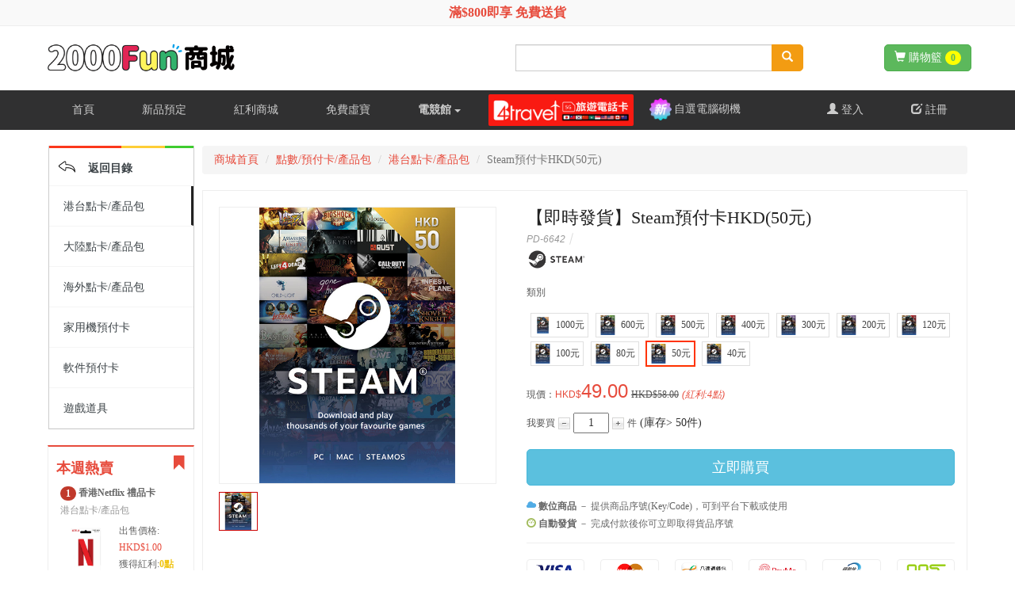

--- FILE ---
content_type: text/html; charset=utf-8
request_url: https://www.openshop.com.hk/product_6642.html
body_size: 36773
content:
<!DOCTYPE html>
<html>
<head><script>(function(w,i,g){w[g]=w[g]||[];if(typeof w[g].push=='function')w[g].push(i)})
(window,'GTM-KMFZPR','google_tags_first_party');</script><script>(function(w,d,s,l){w[l]=w[l]||[];(function(){w[l].push(arguments);})('set', 'developer_id.dYzg1YT', true);
		w[l].push({'gtm.start':new Date().getTime(),event:'gtm.js'});var f=d.getElementsByTagName(s)[0],
		j=d.createElement(s);j.async=true;j.src='/ifbd/';
		f.parentNode.insertBefore(j,f);
		})(window,document,'script','dataLayer');</script>
<meta charset="utf-8">
<meta name="google-site-verification" content="GliNPrD7QEKA1ZTI3DRfYRY6hCM0f9Deiyx2OiWI-Ag" />
<link rel="stylesheet" href="/templates_new/css/bootstrap.min.css">
<link rel="stylesheet" href="/templates_new/css/i.css?v=2025.42">
<link rel="stylesheet" href="/templates_new/css/iconfont.css">
<link rel="apple-touch-icon" href="https://www.openshop.com.hk/templates_new/images/prev-iconv2.png" />
<title>Steam預付卡HKD(50元) - 2000Fun商城 香港人既遊戲店</title>
<meta name="keywords" content="Steam預付卡HKD(50元),STEAMHK50,STEAM50"  />
<meta name="description" content="充值教學：(Steam 程式)	開啟Steam登入帳號，點選上方的選項「收藏」→「兌換Steam錢包代碼」	於下方紅框內的「Steam錢包代碼」欄位內輸入Steam預付卡代碼後，點選「繼續」。	儲值成功， 將看到等同您所購買Steam預付卡面額的金額顯示在右方的錢包餘額中。 充值教學：(網頁版)	登入Steam 帳號	到 https://store.steampowered.com/account/redeemwalletcode?l=tchinese	輸入Steam預付卡代碼，點選「繼續」。	儲值成功， 將看到等同您所購買Steam預付卡面額的金額顯示在右方的錢包餘額..."  />

        <meta property="og:title" content="Steam預付卡HKD(50元)"/>
    <meta property="og:image" content="https://img.openshop.com.hk/upload/201703241607410261.jpg" />
    
<meta property="og:description" content="充值教學：(Steam 程式)	開啟Steam登入帳號，點選上方的選項「收藏」→「兌換Steam錢包代碼」	於下方紅框內的「Steam錢包代碼」欄位內輸入Steam預付卡代碼後，點選「繼續」。	儲值成功， 將看到等同您所購買Steam預付卡面額的金額顯示在右方的錢包餘額中。 充值教學：(網頁版)	登入Steam 帳號	到 https://store.steampowered.com/account/redeemwalletcode?l=tchinese	輸入Steam預付卡代碼，點選「繼續」。	儲值成功， 將看到等同您所購買Steam預付卡面額的金額顯示在右方的錢包餘額..."/>

<meta property="og:type" content="website"/>
<meta property="og:url" content="https://www.openshop.com.hk/product_6642.html" />

<meta property="og:image" content="https://img.openshop.com.hk/upload/201703241607410261.jpg" />
        <meta property="product:retailer_item_id" content="6642" />
    <meta property="product:sale_price:amount" content="49.00" />
    <meta property="product:sale_price:currency" content="HKD" />
    <meta property="product:price:amount" content="49.00" /><!--58.00-->
    <meta property="product:price:currency" content="HKD" />
    <meta property="product:category" content="點數/預付卡/產品包 > 港台點卡/產品包"/>
        <meta property="product:brand" content="Steam" />
        <meta property="product:availability" content="in stock" />
        <script type="text/javascript" src="/templates_new/js/jquery.min.js"></script>
    <script type="text/javascript" src="/templates_new/js/bootstrap.min.js"></script>
    <script src="https://challenges.cloudflare.com/turnstile/v0/api.js?render=explicit"></script>
<!-- Google Tag Manager -->
<script>(function(w,d,s,l,i){w[l]=w[l]||[];w[l].push({'gtm.start':
new Date().getTime(),event:'gtm.js'});var f=d.getElementsByTagName(s)[0],
j=d.createElement(s),dl=l!='dataLayer'?'&l='+l:'';j.async=true;j.src=
'https://www.googletagmanager.com/gtm.js?id='+i+dl;f.parentNode.insertBefore(j,f);
})(window,document,'script','dataLayer','GTM-KMFZPR');</script>
<!-- End Google Tag Manager -->
    <script type="application/ld+json">
    {
      "@context": "https://schema.org",
      "@type": "Organization",
      "name": "2000Fun商城",
      "url": "https://www.openshop.com.hk",
      "logo": "https://www.openshop.com.hk/templates_new/images/logo.png",
      "sameAs": [
		"https://www.facebook.com/Openshophk",
		"https://www.instagram.com/2000fun/"
	]
    }
    </script>
    <script type="application/ld+json">
    {
      "@context": "https://schema.org",
      "@type": "WebSite",
      "url": "https://www.openshop.com.hk/",
      "potentialAction": {
        "@type": "SearchAction",
        "target": "https://www.openshop.com.hk/search?q={keyword}",
        "query-input": "required name=keyword"
      }
    }
    </script>
    <style>
        .nav>li>a{
            padding-left: 30px;
            padding-right: 30px;
        }
        .es-brand-logo{
            margin-left: -494px;
        }
        /* Xmas Menu */
        #es-brand-logo-url-two:hover #es-brand-logo-two{
            display: block!important;
        }

        .pic-and-text-media{
            min-width: 708px;
        }
        .pic-and-text-media li{
            float: left;
            width: 33.3333%;
            box-sizing: border-box;
            padding-left: 15px;
            padding-right: 15px;
            margin-top: 15px;
            margin-bottom: 0px;
        }
        .pic-and-text-media li a{
            display: block;
            margin: 0;
            padding: 0;
            transition: all ease 1s;
        }
        .pic-and-text-media li a:hover{
            box-shadow: 0 0 15px #ccc;
            color: #c00;
        }
        .pic-and-text-media li a img{
            width: 100%;
        }
        .pic-and-text-media li a p{
            margin: 0;
            padding: 6px 0 4px 0;
            font-size: 14px;
            text-align: center;
        }

        .xmas-logo-2021{
            display: block;
            width: 270px;
            height: 66px;
            position: absolute;
            left: -5px;
            top: 5px;
        }
        .xmas-logo-2021 img{
            width: 100%;
        }

        /* Header Text Discount */
        .headerTextDiscount{
            display: flex;
            align-items: center;
            justify-content: center;
            background-color: #f9f9f9;
            border-bottom: 1px solid #eeeeee;
            font-size: 16px;
            font-weight: 700;
            padding: 5px 0;
            box-sizing: border-box;
        }
        .headerTextDiscount a{
            text-decoration: none;
            padding: 0 2px;
        }
    </style>
    <script async src="https://securepubads.g.doubleclick.net/tag/js/gpt.js"></script>
    <script>
        window.googletag = window.googletag || {cmd: []};
        googletag.cmd.push(function() {
            googletag.defineSlot('/6347824/OpenShop_index_TOP', [1165, 300], 'div-gpt-ad-1647230811925-0').addService(googletag.pubads());
            googletag.defineSlot('/6347824/Openshop_Float', [130, 250], 'div-gpt-ad-1647231229380-0').addService(googletag.pubads());
            googletag.defineSlot('/6347824/Openshop_Float', [130, 250], 'div-gpt-ad-1647231229380-1').addService(googletag.pubads());
            googletag.defineSlot('/6347824/Openshop_Float', [130, 250], 'div-gpt-ad-1647231229380-2').addService(googletag.pubads());
            googletag.defineSlot('/6347824/Openshop_Float', [130, 250], 'div-gpt-ad-1647231229380-3').addService(googletag.pubads());
            
            googletag.defineSlot('/6347824/2000Fun_Forum_Index_CAD', [[750, 250], [980, 120], 'fluid', [710, 250]], 'div-gpt-ad-1720166481275-0').addService(googletag.pubads());
            googletag.pubads().enableSingleRequest();
            googletag.pubads().collapseEmptyDivs();
            googletag.enableServices();
        });
    </script>
    <script async defer crossorigin="anonymous" src="https://connect.facebook.net/zh_TW/sdk.js"></script>
    <script>

        function statusChangeCallback(response) {

            if (response.status === 'connected') {
                FB_API(response.authResponse.accessToken);
                return true;
            }
            return false;
        }

        window.fbAsyncInit = function() {
            FB.init({
                appId            : '300562636707526',
                autoLogAppEvents : true,
                xfbml            : true,
                version          : 'v16.0'
            });
        };
        function FB_API(access_token) {

           let t=Date.parse(new Date());
     $.getJSON('/login_facebook_back.html',{access_token:access_token},function (d){
         $('.bs-example-modal-signin').modal('hide');
         $('.bs-example-modal-signup').modal('hide');
         if(d.code!=1){
             FB.logout(function (response) {
                 alert(d.content);
                 return false
             });
             return false;
         }
         $.getScript('/header_user_info.html?t='+t);

     })
        }

        function fb_login() {
            FB.getLoginStatus(function (response) {
                if (!statusChangeCallback(response)) {
                    FB.login(function (response) {
                        if (response.authResponse) {
                            statusChangeCallback(response);
                        } else {
                            alert('User cancelled login or did not fully authorize.');
                        }
                    });
                }
            });

        }
    </script>

    <link
            rel="stylesheet"
            href="https://cdn.jsdelivr.net/npm/swiper@11/swiper-bundle.min.css"
    />

    <script src="https://cdn.jsdelivr.net/npm/swiper@11/swiper-bundle.min.js"></script>

<script data-cfasync="false" nonce="e4ad07ca-f587-4c64-9279-7d8b6faf619f">try{(function(w,d){!function(j,k,l,m){if(j.zaraz)console.error("zaraz is loaded twice");else{j[l]=j[l]||{};j[l].executed=[];j.zaraz={deferred:[],listeners:[]};j.zaraz._v="5874";j.zaraz._n="e4ad07ca-f587-4c64-9279-7d8b6faf619f";j.zaraz.q=[];j.zaraz._f=function(n){return async function(){var o=Array.prototype.slice.call(arguments);j.zaraz.q.push({m:n,a:o})}};for(const p of["track","set","ecommerce","debug"])j.zaraz[p]=j.zaraz._f(p);j.zaraz.init=()=>{var q=k.getElementsByTagName(m)[0],r=k.createElement(m),s=k.getElementsByTagName("title")[0];s&&(j[l].t=k.getElementsByTagName("title")[0].text);j[l].x=Math.random();j[l].w=j.screen.width;j[l].h=j.screen.height;j[l].j=j.innerHeight;j[l].e=j.innerWidth;j[l].l=j.location.href;j[l].r=k.referrer;j[l].k=j.screen.colorDepth;j[l].n=k.characterSet;j[l].o=(new Date).getTimezoneOffset();if(j.dataLayer)for(const t of Object.entries(Object.entries(dataLayer).reduce((u,v)=>({...u[1],...v[1]}),{})))zaraz.set(t[0],t[1],{scope:"page"});j[l].q=[];for(;j.zaraz.q.length;){const w=j.zaraz.q.shift();j[l].q.push(w)}r.defer=!0;for(const x of[localStorage,sessionStorage])Object.keys(x||{}).filter(z=>z.startsWith("_zaraz_")).forEach(y=>{try{j[l]["z_"+y.slice(7)]=JSON.parse(x.getItem(y))}catch{j[l]["z_"+y.slice(7)]=x.getItem(y)}});r.referrerPolicy="origin";r.src="/cdn-cgi/zaraz/s.js?z="+btoa(encodeURIComponent(JSON.stringify(j[l])));q.parentNode.insertBefore(r,q)};["complete","interactive"].includes(k.readyState)?zaraz.init():j.addEventListener("DOMContentLoaded",zaraz.init)}}(w,d,"zarazData","script");window.zaraz._p=async d$=>new Promise(ea=>{if(d$){d$.e&&d$.e.forEach(eb=>{try{const ec=d.querySelector("script[nonce]"),ed=ec?.nonce||ec?.getAttribute("nonce"),ee=d.createElement("script");ed&&(ee.nonce=ed);ee.innerHTML=eb;ee.onload=()=>{d.head.removeChild(ee)};d.head.appendChild(ee)}catch(ef){console.error(`Error executing script: ${eb}\n`,ef)}});Promise.allSettled((d$.f||[]).map(eg=>fetch(eg[0],eg[1])))}ea()});zaraz._p({"e":["(function(w,d){})(window,document)"]});})(window,document)}catch(e){throw fetch("/cdn-cgi/zaraz/t"),e;};</script></head>
<body>
<script type="text/javascript"  src="/templates_new/js/js.js?v=20240508"></script>
<script>
gtag("event", "view_item", {
  currency: "HKD",
  value: 49.00,
  items: [
    {
      item_id: "6642",
      item_name: "Steam預付卡HKD(50元)",
      item_brand: "Steam",
      item_category: "點數/預付卡/產品包 > 港台點卡/產品包",
      price: 49.00,
    }
  ]
});
</script>
<!-- Google Tag Manager (noscript) -->
<noscript><iframe src="https://www.googletagmanager.com/ns.html?id=GTM-KMFZPR" height="0" width="0" style="display:none;visibility:hidden"></iframe></noscript>
<!-- End Google Tag Manager (noscript) -->



<!-- This Google Top Big Pic 20230425 -->









<!-- popup -->
<!-- Cookie JS -->
<script type="text/javascript" src="/templates_new/js/jquery.cookie.js"></script>
<!--<div id="myModalpop" class="modal fade bs-example-modal-lgx" tabindex="-1" role="dialog" aria-labelledby="myLargeModalLabel">
    <div class="modal-dialog modal-lg" role="document" style="width: 800px!important; margin-top: 305px!important;">
        <a href="https://www.openshop.com.hk/event/tapngo/">
            <img src="/templates_new/images/popup-20220928.jpg" width="100%">
        </a>
        <a class="closepop" data-dismiss="modal" aria-label="Close" style="width: 25px;height: 25px; display: block; position: absolute; right: -8px; top: -8px; z-index: 2;" href="#">
            <img src="https://www.openshop.com.hk/templates_new/images/es-p-c.png" width="100%">
        </a>
    </div>
</div>-->
<script>
    //只執行一次POP，關閉瀏覽器失效

    // if ($.cookie("is_read") == null) {
    //     //瀏覽器存在is_read cookie pop模態框打開
    //     $('#myModalpop').modal('show');
    // }
    // else {
    // }
    // $.cookie("is_read", "1");
</script>
<!-- End popup -->

<div class="headerTextDiscount">
    <a href="/app/special/750.html">滿$800即享 免費送貨</a>
</div>

<div class="container-fluid" style="padding: 0 15px; background:#fff; position: relative; z-index: 3;">
<div class="row">
<div class="col-xs-12">
<div class="container">
<div class="row">
<div class="col-xs-12">
<div class="col-xs-6 col-xs-4" style=""> <!--<a href="/" class="oslogo" style="margin-bottom: 2px!important;"><img src="/templates_new/images/openshop2020logoin.gif" style=" width: 80%; margin-top: 3px; position: relative; display: block;" data-src="" alt=""></a>-->
    <a style="width: 65%; text-indent: inherit;" href="/" class="oslogo"><img src="/templates_new/images/2000fun-logo-2020-v2.png" style=" width: 100%; margin-top: 8px; margin-bottom: 3px; position: relative;" data-src="" alt=""></a>
    <!--<a class="xmas-logo-2021" href="/" style="">
        <img src="/templates_new/images/xmaslogo2021.png">
    </a>-->
</div>
<div class="col-xs-2 topfbshare">

<div style="width:100%; height:30px; padding-top:33px; margin-left:-50px;">
<div class="fb-like" data-layout="button_count" href="https://www.facebook.com/Openshophk"></div>
</div>
</div>
<div class="col-xs-5 col-xs-4 topsearch">
<form name="searchs" method="get" action="/search.html">
<div class="input-group">
<input type="text" name="keyword" id="search_keywrod" class="form-control" value="">
<span class="input-group-btn">
<button type="button" class="btn btn-warning" id="search_submit"><span class="glyphicon glyphicon-search"></span></button>
</span> </div>
</form>
</div>
<div class="col-xs-6 col-xs-2 sctop">
<div class="dropdown btn-group shoppingcart pull-right" id="header_shopping_cart_btn">
<button data-toggle="dropdown" class="btn btn-success dropdown-toggle" type="button"> <span class="glyphicon glyphicon-shopping-cart"></span> 購物籃 <span class="badge bg-c4" id="shoppingcard_num">0</span></button>
<ul role="menu" class="dropdown-menu col-xs-12" id="header_shopping_cart" aria-labelledby="dLabel">
</ul>
</div>
</div>
</div>
</div>
</div>
</div>
</div>
</div>
<div class="container-fluid black_bg">
<div class="container">
<div class="row">
<div class="col-xs-12">
<nav role="navigation" class="navbar navbar-inverse">
<div class="navbar-header">
<button data-target=".navbar-collapse" data-toggle="collapse" class="navbar-toggle collapsed" type="button"> <span class="icon-bar"></span> <span class="icon-bar"></span> <span class="icon-bar"></span> </button>
</div>
<div id="bs-example-navbar-collapse-9" class="collapse navbar-collapse" style="position: relative;">
<!--    <a style="display: block; width: 80px; position: absolute; z-index: 2; top: 9px; right: 44%;" href="https://www.openshop.com.hk/app/special/479.html"><img src="/templates_new/images/gtoutletv3.png" width="100%"></a>-->

    <a style="display: none; width: 130px; position: absolute; z-index: 2; top: 9px; right: 39.8%;" href="https://2000fun.app/PAYME2023PROMO"><img src="/templates_new/images/nav-sale-tips.png" width="100%"></a>

<ul class="nav navbar-nav nav-left-inin">
<li ><a href="/">首頁</a></li>
<li ><a href="/category_290.html">新品預定</a></li>
<li ><a href="/points.html">紅利商城</a></li>
<li ><a href="/virtual_gifts.html">免費虛寶</a></li>
<li id="es-brand-logo-url"><a style="cursor:pointer; font-weight:bold;">電競館 <span class="caret" style="margin-top:9px; margin-left:4px;"></span></a>
<div class="es-brand-logo" id="es-brand-logo" style="display:none;">
<div class="logobox" style="margin-right:0px !important;"><a href="https://www.openshop.com.hk/brand_499.html"><img src="/templates_new/images/esblogo45.gif"></a></div>
<div class="logobox"><a href="https://www.openshop.com.hk/search.html?keyword=zowie"><img src="/templates_new/images/esblogo17.gif"></a></div>
<div class="logobox"><a href="https://www.openshop.com.hk/search.html?keyword=logitech"><img src="/templates_new/images/esblogo9.gif"></a></div>
<div class="logobox" style="margin-right:0px !important;"><a href="https://www.openshop.com.hk/search.html?keyword=razer"><img src="/templates_new/images/esblogo5.gif"></a></div>
<div class="logobox" style="margin-right:0px !important;"><a href="https://www.openshop.com.hk/search.html?keyword=corsair"><img src="/templates_new/images/esblogo10.gif?v=2"></a></div>
<div class="logobox" style="margin-right:0px !important;"><a href="https://www.openshop.com.hk/search.html?keyword=steelseries"><img src="/templates_new/images/esblogo15-02.gif"></a></div>
<div class="logobox"><a href="https://www.openshop.com.hk/search.html?keyword=ducky"><img src="/templates_new/images/esblogo3.gif"></a></div>
<div class="logobox"><a href="https://www.openshop.com.hk/search.html?keyword=roccat"><img src="/templates_new/images/esblogo12.gif"></a></div>
<div class="logobox"><a href="https://www.openshop.com.hk/search.html?keyword=asus"><img src="/templates_new/images/esblogo7rog.png"></a></div>
<div class="logobox"><a href="https://www.openshop.com.hk/search.html?keyword=TteSPORTS"><img src="/templates_new/images/esblogo1.gif"></a></div>
<div class="logobox"><a href="https://www.openshop.com.hk/search.html?keyword=Hyperx"><img src="/templates_new/images/esblogo4-2022.png"></a></div>

    <div class="logobox"><a href="https://www.openshop.com.hk/search.html?keyword=keychron"><img src="/templates_new/images/es-menu-2021-1.gif"></a></div>
    <div class="logobox"><a href="https://www.openshop.com.hk/brand_606.html"><img src="/templates_new/images/es-menu-2021-2.gif"></a></div>
    <div class="logobox"><a href="https://www.openshop.com.hk/search.html?keyword=genki"><img src="/templates_new/images/es-menu-2021-4.gif"></a></div>
    <div class="logobox"><a href="https://www.openshop.com.hk/search.html?keyword=better+digi"><img src="/templates_new/images/es-menu-2021-5.gif"></a></div>
    <div class="logobox"><a href="https://www.openshop.com.hk/search.html?keyword=tomtoc"><img src="/templates_new/images/es-menu-2021-6.gif"></a></div>
    <div class="logobox"><a href="https://www.openshop.com.hk/search.html?keyword=samsung"><img src="/templates_new/images/es-menu-2021-7.gif"></a></div>
    <div class="logobox"><a href="https://www.openshop.com.hk/search.html?keyword=lg"><img src="/templates_new/images/es-menu-2021-8.gif"></a></div>
    <div class="logobox"><a href="https://www.openshop.com.hk/search.html?keyword=hori"><img src="/templates_new/images/es-menu-2021-9.gif"></a></div>

<!--<div class="logobox"><a href="https://www.openshop.com.hk/search.html?keyword=magicforce"><img src="/templates_new/images/esblogo6.gif"></a></div>-->
<div class="logobox"><a href="https://www.openshop.com.hk/search.html?keyword=dxracer"><img src="/templates_new/images/esblogo8.gif?v=2"></a></div>
<div class="logobox"><a href="https://www.openshop.com.hk/search.html?keyword=cougar"><img src="/templates_new/images/esblogo11.gif"></a></div>
<div class="logobox"><a href="https://www.openshop.com.hk/search.html?keyword=filco"><img src="/templates_new/images/esblogo13.gif"></a></div>
<div class="logobox"><a href="https://www.openshop.com.hk/search.html?keyword=benq"><img src="/templates_new/images/esblogo16.gif"></a></div>
<div class="logobox"><a href="https://www.openshop.com.hk/search.html?keyword=ASTRO"><img src="/templates_new/images/astro19.jpg"></a></div>
<div class="logobox"><a href="https://www.openshop.com.hk/search.html?keyword=acer"><img src="/templates_new/images/esblogo19.gif"></a></div>
<div class="logobox" style="margin-right:0px !important;"><a href="https://www.openshop.com.hk/search.html?keyword=coolermaster"><img src="/templates_new/images/esblogo20.gif"></a></div>
<!--<div class="logobox"><a href="https://www.openshop.com.hk/search.html?keyword=Happy+Hacking"><img src="/templates_new/images/esblogo21.gif"></a></div>-->

<div class="logobox"><a href="https://www.openshop.com.hk/search.html?keyword=ThunderX3"><img src="/templates_new/images/esblogo23.gif"></a></div>
<div class="logobox"><a href="https://www.openshop.com.hk/search.html?keyword=G.SKILL"><img src="/templates_new/images/esblogo24.gif"></a></div>
<div class="logobox" style="margin-right:0px !important;"><a href="https://www.openshop.com.hk/search.html?keyword=Creative"><img src="/templates_new/images/esblogo25.gif"></a></div>
<!--<div class="logobox"><a href="https://www.openshop.com.hk/search.html?keyword=genius"><img src="/templates_new/images/esblogo26.gif"></a></div>-->

<div class="logobox"><a href="https://www.openshop.com.hk/search.html?keyword=gigabyte"><img src="/templates_new/images/esblogo28.gif?v=2"></a></div>
<div class="logobox"><a href="https://www.openshop.com.hk/search.html?keyword=akracing"><img src="/templates_new/images/esblogo29.gif"></a></div>


<div class="logobox"><a href="https://www.openshop.com.hk/search.html?keyword=Thrustmaster"><img src="/templates_new/images/esblogo34.gif"></a></div>
<!--<div class="logobox" style="margin-right:0px !important;"><a href="https://www.openshop.com.hk/search.html?keyword=Patriot"><img src="/templates_new/images/esblogo35.gif"></a></div>-->
<!--<div class="logobox" style="margin-right:0px !important;"><a href="https://www.openshop.com.hk/search.html?keyword=qanba"><img src="/templates_new/images/esblogo40.gif"></a></div>-->
<!--<div class="logobox"><a href="https://www.openshop.com.hk/search.html?keyword=gunnar"><img src="/templates_new/images/esblogo42.gif"></a></div>
<div class="logobox"><a href="https://www.openshop.com.hk/search.html?keyword=avermedia"><img src="/templates_new/images/esblogo44.gif"></a></div>-->

<div class="logobox"><a href="https://www.openshop.com.hk/search.html?keyword=azio"><img src="/templates_new/images/esblogo1025-2.jpg"></a></div>
<div class="logobox"><a href="https://www.openshop.com.hk/search.html?keyword=aoc"><img src="/templates_new/images/esblogo1025-3.jpg"></a></div>
<!--<div class="logobox" style="margin-right:0px !important;"><a href="https://www.openshop.com.hk/search.html?keyword=e-blue"><img src="/templates_new/images/esblogo1025-4.jpg"></a></div>-->
<div class="logobox"><a href="https://www.openshop.com.hk/search.html?keyword=i-Rocks"><img src="/templates_new/images/esblogo1025-5.jpg"></a></div>
<div class="logobox"><a href="https://www.openshop.com.hk/brand_801.html"><img src="/templates_new/images/esblogo1025-6newv3.gif"></a></div>
<div class="logobox"><a href="https://www.openshop.com.hk/search.html?keyword=sparco"><img src="/templates_new/images/esblogo1025-8.jpg"></a></div>
<div class="logobox"><a href="https://www.openshop.com.hk/search.html?keyword=varmilo"><img src="/templates_new/images/esblogo1025-9.jpg"></a></div>

    <!-- New -->
    <div class="logobox"><a href="https://www.openshop.com.hk/search.html?keyword=Anda+seat"><img src="/templates_new/images/esblogo-n01.gif"></a></div>
    <div class="logobox"><a href="https://www.openshop.com.hk/search.html?keyword=Zenox"><img src="/templates_new/images/esblogo-n02.gif"></a></div>
    <div class="logobox"><a href="https://www.openshop.com.hk/search.html?keyword=wacom"><img src="/templates_new/images/esblogo-n04.gif"></a></div>
    <div class="logobox"><a href="https://www.openshop.com.hk/search.html?keyword=Blue+Microphones"><img src="/templates_new/images/esblogo-n05.gif"></a></div>
    <div class="logobox"><a href="https://www.openshop.com.hk/search.html?keyword=Brook"><img src="/templates_new/images/esblogo-n06.gif"></a></div>
    <div class="logobox"><a href="https://www.openshop.com.hk/search.html?keyword=Dragon+War"><img src="/templates_new/images/esblogo-n07.gif"></a></div>
    <div class="logobox"><a href="https://www.openshop.com.hk/search.html?keyword=elgato"><img src="/templates_new/images/esblogo-n08.gif?v=3"></a></div>
    <div class="logobox"><a href="https://www.openshop.com.hk/search.html?keyword=G-GO"><img src="/templates_new/images/esblogo-n09.gif"></a></div>
    <div class="logobox"><a href="https://www.openshop.com.hk/search.html?keyword=Game+Sir"><img src="/templates_new/images/es-menu-2021-10.gif"></a></div>

    <div class="logobox"><a href="https://www.openshop.com.hk/search.html?keyword=HTC+VIVE"><img src="/templates_new/images/esblogo-n11.gif"></a></div>
    <!--<div class="logobox"><a href="https://www.openshop.com.hk/search.html?keyword=Mad+Catz"><img src="/templates_new/images/esblogo-n12.gif"></a></div>-->

    <div class="logobox"><a href="https://www.openshop.com.hk/search.html?keyword=MSI"><img src="/templates_new/images/esblogo-n14.gif"></a></div>
    <!--<div class="logobox"><a href="https://www.openshop.com.hk/search.html?keyword=Nacon"><img src="/templates_new/images/esblogo-n15.gif"></a></div>-->

    <div class="logobox"><a href="https://www.openshop.com.hk/search.html?keyword=Playseat"><img src="/templates_new/images/esblogo-n17.gif"></a></div>
    <div class="logobox"><a href="https://www.openshop.com.hk/search.html?keyword=Turtle+Beach"><img src="/templates_new/images/esblogo-n19.gif"></a></div>


    <div class="logobox"><a href="/brand_731.html"><img src="/templates_new/images/dropmenu-01.png"></a></div>
    <div class="logobox"><a href="/brand_745.html"><img src="/templates_new/images/dropmenu-02.png"></a></div>
    <div class="logobox"><a href="/brand_751.html"><img src="/templates_new/images/dropmenu-03.png"></a></div>
    <div class="logobox"><a href="/brand_742.html"><img src="/templates_new/images/dropmenu-04.png"></a></div>
    <div class="logobox"><a href="/brand_762.html"><img src="/templates_new/images/dropmenu-05.png"></a></div>
    <div class="logobox"><a href="/brand_741.html"><img src="/templates_new/images/dropmenu-06.png"></a></div>
    <div class="logobox"><a href="/brand_752.html"><img src="/templates_new/images/dropmenu-fra.gif"></a></div>
    <div class="logobox"><a href="/brand_866.html"><img src="/templates_new/images/tplinklogo.gif"></a></div>
    <div class="logobox"><a href="/brand_35.html"><img src="/templates_new/images/dropmenu-sonyv2.png"></a></div>
    <div class="logobox"><a href="/brand_957.html"><img src="/templates_new/images/dropmenu-moza.png"></a></div>

    <div class="logobox"><a href="/brand_833.html"><img src="/templates_new/images/n-logo-01.jpg"></a></div>
    <div class="logobox"><a href="/brand_1047.html"><img src="/templates_new/images/n-logo-02.jpg"></a></div>
    <div class="logobox"><a href="/brand_1042.html"><img src="/templates_new/images/n-logo-03.jpg?v=2"></a></div>
    <div class="logobox"><a href="/brand_847.html"><img src="/templates_new/images/n-logo-04.jpg"></a></div>

</div>
</li>

<!--    <li class=""><a href="/brand_690.html"><img src="/templates_new/images/fanthful.png" width="129"></a></li>-->
    <li class=""><a href="/brand_1383.html" style="padding: 0 5px; height: 50px; display: flex; align-items: center;"><img src="/templates_new/images/b4travel.png" style="width: auto; height: 40px; border-radius: 2px;"></a></li>

<li ><a href="/gamingpc" style="display: none">電競砌機組合</a></li>

    <li style="padding-left: 0px;">
        <a href="/app/pc" style="padding: 10px 15px; display: flex; align-items: center;">
            <img src="/templates_new/images/newtext.png" width="28" style="margin-right: 3px">
            自選電腦砌機
        </a>
    </li>
    <li style="display: none">
        <a href="https://www.openshop.com.hk/event/2022newround/#brand" style="color: #f60;">消費券專區</a>
    </li>


</ul>
<ul class="nav navbar-nav navbar-right topmenulogandreg" id="header_user_info" style="margin-right: -10px!important;">
</ul>
<script src="/header_user_info.html?t=1764072248&v=2"></script>
</div>
</nav>
</div>
</div>
</div>
</div><!-- end nav -->

<!-- 香港寬頻 -->
<style>
    .header-mega-sale-box{
        background-image: url("/templates_new/images/kp/bg.jpg");
        background-size: cover;
        background-position: center;
        background-repeat: no-repeat;
        display: flex;
        flex-wrap: wrap;
        align-items: center;
        width: 1165px;
        height: 130px;
        margin: 0 auto;
        padding: 0 0 0 20px;
        position: relative;
        right: -3px;
    }
    .header-mega-sale-box .brand-logo-item{
        width: 10%;
    }
    .header-mega-sale-box .brand-logo-item img{
        width: 100%;
    }
    .header-mega-sale-box .big-title{
        width: 40%;
        padding: 0 30px;
        position: relative;
    }
    .header-mega-sale-box .big-title::before{
        content: '受條款及細則約束';
        color: black;
        font-size: 11px;
        position: absolute;
        left: 50%;
        bottom: -17px;
        margin-left: -44px;
    }
    .header-mega-sale-box .big-title img{
        width: 100%;
    }
    .bro-swiper{
        width: 30%!important;
        height: 92px!important;
        text-decoration: none;
    }
    .header-mega-sale-box .product-box{
        display: flex;
        /*flex-wrap: wrap;*/
        width: 100%;
        height: 92px;
        /*margin: 0 -5px;*/
        gap: 10px;
    }
    .header-mega-sale-box .product-box .product-col{
        /*width: 33.333333%;*/
        /*padding: 0 5px;*/
        flex: 1;
    }
    .header-mega-sale-box .product-box .product-col .product-item{
        background-color: white;
        border: 1px solid #212529;
        display: flex;
        justify-content: center;
        align-items: center;
        width: 100%;
        height: 100%;
    }
    .header-mega-sale-box .product-box .product-col .product-item img{
        max-width: 100%;
        height: 100%;
    }
    .header-mega-sale-box .end-title{
        flex: 1;
        margin-left: auto;
        display: flex;
        justify-content: center;
        align-items: center;
    }
    .header-mega-sale-box .end-title img{
        width: 65%;
    }
</style>

<!--<a class="header-mega-sale-box" href="https://bit.ly/443Rebm">
    <div class="brand-logo-item">
        <img src="/templates_new/images/kp/hkbro.svg">
    </div>
    <div class="big-title">
        <img src="/templates_new/images/kp/coupon.svg">
    </div>

    <div class="swiper bro-swiper">
        <div class="swiper-wrapper">
            <div class="swiper-slide">
                <div class="product-box">
                    <div class="product-col">
                        <div class="product-item">
                            <img src="/templates_new/images/kp/1.jpg">
                        </div>
                    </div>
                    <div class="product-col">
                        <div class="product-item">
                            <img src="/templates_new/images/kp/2.jpg">
                        </div>
                    </div>
                    <div class="product-col">
                        <div class="product-item">
                            <img src="/templates_new/images/kp/3.jpg">
                        </div>
                    </div>
                </div>
            </div>
            <div class="swiper-slide">
                <div class="product-box">
                    <div class="product-col">
                        <div class="product-item">
                            <img src="/templates_new/images/kp/4.jpg">
                        </div>
                    </div>
                    <div class="product-col">
                        <div class="product-item">
                            <img src="/templates_new/images/kp/5.jpg">
                        </div>
                    </div>
                    <div class="product-col">
                        <div class="product-item">
                            <img src="/templates_new/images/kp/6.jpg">
                        </div>
                    </div>
                </div>
            </div>
            <div class="swiper-slide">
                <div class="product-box">
                    <div class="product-col">
                        <div class="product-item">
                            <img src="/templates_new/images/kp/7.jpg">
                        </div>
                    </div>
                    <div class="product-col">
                        <div class="product-item">
                            <img src="/templates_new/images/kp/8.jpg">
                        </div>
                    </div>
                    <div class="product-col">
                        <div class="product-item">
                            <img src="/templates_new/images/kp/9.jpg">
                        </div>
                    </div>
                </div>
            </div>
            <div class="swiper-slide">
                <div class="product-box">
                    <div class="product-col">
                        <div class="product-item">
                            <img src="/templates_new/images/kp/10.jpg">
                        </div>
                    </div>
                    <div class="product-col">
                        <div class="product-item">
                            <img src="/templates_new/images/kp/11.jpg">
                        </div>
                    </div>
                    <div class="product-col">
                        <div class="product-item">
                            <img src="/templates_new/images/kp/12.jpg">
                        </div>
                    </div>
                </div>
            </div>
            <div class="swiper-slide">
                <div class="product-box">
                    <div class="product-col">
                        <div class="product-item">
                            <img src="/templates_new/images/kp/13.jpg">
                        </div>
                    </div>
                    <div class="product-col">
                        <div class="product-item">
                            <img src="/templates_new/images/kp/14.jpg">
                        </div>
                    </div>
                    <div class="product-col">
                        <div class="product-item">
                            <img src="/templates_new/images/kp/15.jpg">
                        </div>
                    </div>
                </div>
            </div>
            <div class="swiper-slide">
                <div class="product-box">
                    <div class="product-col">
                        <div class="product-item">
                            <img src="/templates_new/images/kp/16.jpg">
                        </div>
                    </div>
                    <div class="product-col">
                        <div class="product-item">
                            <img src="/templates_new/images/kp/17.jpg">
                        </div>
                    </div>
                    <div class="product-col">
                        <div class="product-item">
                            <img src="/templates_new/images/kp/18.jpg">
                        </div>
                    </div>
                </div>
            </div>
            <div class="swiper-slide">
                <div class="product-box">
                    <div class="product-col">
                        <div class="product-item">
                            <img src="/templates_new/images/kp/19.jpg">
                        </div>
                    </div>
                    <div class="product-col">
                        <div class="product-item">
                            <img src="/templates_new/images/kp/20.jpg">
                        </div>
                    </div>
                    <div class="product-col">
                        <div class="product-item">
                            <img src="/templates_new/images/kp/21.jpg">
                        </div>
                    </div>
                </div>
            </div>
            <div class="swiper-slide">
                <div class="product-box">
                    <div class="product-col">
                        <div class="product-item">
                            <img src="/templates_new/images/kp/22.jpg">
                        </div>
                    </div>
                    <div class="product-col">
                        <div class="product-item">
                            <img src="/templates_new/images/kp/19.jpg">
                        </div>
                    </div>
                    <div class="product-col">
                        <div class="product-item">
                            <img src="/templates_new/images/kp/18.jpg">
                        </div>
                    </div>
                </div>
            </div>

        </div>
    </div>

    <div class="end-title">
        <img src="/templates_new/images/kp/fwq.svg">
    </div>
</a>-->
<!-- End 香港寬頻 -->

<div class="modal fade bs-example-modal-signin" tabindex="-1" role="dialog" aria-labelledby="myLargeModalLabel" data-backdrop="static">
<div class="modal-dialog modal-lg" role="document" style="width:450px !important; margin-top:150px;">
<div class="modal-content">
<div class="sinandsup-wrap">
<!-- close btn -->
<div style="position:absolute; z-index:999999; top:-4px; right:-4px;" onclick="$('.bs-example-modal-signin').modal('hide');">
<div class="closeloo"></div>
</div>
<button type="button" onclick="fb_login();"  class="btn btn-primary btn-lg btn-block" style="display:none;background:#4267b2 !important;line-height:1 !important; border:1px solid #4267b2 !important;"> <i class="iconfont icon-mianshulogo" style="font-size:22px;"></i> 使用Facebook帳戶登入 </button>
<div class="panel-group" id="accordion" role="tablist" aria-multiselectable="true">
<div class="panel panel-default" style="box-shadow:none; border:none;">
<div class="panel-heading" role="tab" id="headingOne">
<h4 class="panel-title"> <a role="button" data-toggle="collapse" data-parent="#accordion" href="#collapseSix"
aria-expanded="false" aria-controls="collapseSix"
style=" color:#7a7a7a; font-size:14px; text-align:center; padding:15px 0px 10px 0px;"> 其他帳號登入 </a> </h4>
</div>
<div id="collapseSix" class="panel-collapse collapse" role="tabpanel"
aria-labelledby="headingOne">
<div class="panel-body">
<div class="other-signin">
<div class="td1"> <span id="myContainer" data-paypal-button="true"></span></div>
<div class="td2"></div>
<div class="td1">
<button onclick="window.location='/login_2000fun.html'" type="button"
class="btn btn-primary  btn-block kfbtn"
style="line-height:1 !important; height: 32px"> 2000<span class="txtcolor1">F</span><span class="txtcolor2">u</span><span
class="txtcolor3">n</span> Login </button>
</div>
</div>
</div>
</div>
</div>
</div>
<div class="or-td-wrap">
<div class="td1"></div>
<div class="td2">或</div>
<div class="td1"></div>
</div>
<div class="inp-info-wrapx">
<form role="form" onSubmit="return check_login()" autocomplete="off">
<div class="form-group">
<input type="text" class="form-control" name="login_uname" id="login_uname" placeholder="用戶名 / Email" style="height:40px;">
<label class="control-label" id="error_uname" style="color:#F00; display:inherit"></label>
</div>
<div class="form-group">
<input type="password" class="form-control" name="login_upwd" id="login_upwd" placeholder="密碼" style="height:40px;">
<label class="control-label" id="error_upwd" style="color:#F00; display:inherit"></label>
</div>
    <div id="check_code_area" class="form-group" style="display: none">
        <input type="text" class="form-control" name="check_code" id="check_code" placeholder="認證碼" style="height:40px;">
        <label class="control-label" id="error_check_code" style="color:#F00; display:inherit"></label>
    </div>


    <div class="form-group">
        <div class="regeditinfo" id="cf_code">

        </div>
    </div>

<button type="submit" class="btn btn-danger btn-block" style="line-height:1.8;" data-loading-text="Loading..."  id="login_submit_button">登入</button>
</form>
</div>
<div class="forgotpasswrap">
<div class="txt1"><a href="/forgotpassword.html">忘記密碼?</a></div>
<div class="txt2"><a href="javascript:$('.bs-example-modal-signup').modal('show');void(0);">註冊帳號</a> </div>
</div>
</div>
</div>
</div>
</div>

<script>
$(function () {
$('.bs-example-modal-signup').on('show.bs.modal', function (e) {
$('.bs-example-modal-signin').modal('hide')
})
})
</script>

<div class="modal fade bs-example-modal-signup" tabindex="-1" role="dialog" aria-labelledby="myLargeModalLabel"  data-backdrop="static">
<div class="modal-dialog modal-lg" role="document" style="width:450px; margin-top:150px;">
<div class="modal-content">
<div class="sinandsup-wrap">
<!-- close btn -->
<div style="position:absolute; z-index:9; top:-4px; right:-4px;" class="user_box_close" onclick="$('.bs-example-modal-signup').modal('hide');">
<div class="closeloo"></div>
</div>
<button type="button" onclick="fb_login();" class="btn btn-primary btn-lg btn-block" style="display:none;background:#4267b2 !important; border:1px solid #4267b2 !important;line-height:1 !important;"> <i class="iconfont icon-mianshulogo" style="font-size:22px;"></i> 使用Facebook註冊 </button>
<div class="or-td-wrap">
<div class="td1"></div>
<div class="td2">或</div>
<div class="td1"></div>
</div>
<div class="inp-info-wrapx">
<form role="form" name="regform" id="regform" method="post" onSubmit="return check_reg()">
<div style="display:none">
<input type="text" />
<input type="password" />
</div>
<div class="form-group">
<label for="exampleInputEmail1">*必須填寫</label>
<input type="email" class="form-control" name="user_email" id="reg_user_email"
onBlur="check_email()" placeholder="Email*" style="height:40px;">

</div>
<div class="form-group">
<input type="password" class="form-control" name="user_pwd" id="reg_user_pwd"
onBlur="check_pwd()" placeholder="密碼*" style="height:40px;">

</div>
<div class="form-group">
<input type="password" class="form-control" name="user_repwd" id="reg_user_repwd" onblur="check_pwd()" placeholder="確認密碼*" style="height:40px;">
</div>
<div class="form-group">
<div class="regeditinfo">
<div class="td1">
<input type="text" class="form-control" name="user_first_name" placeholder="姓氏" style="height:40px;">
</div>
<div class="td2"></div>
<div class="td3">
<input type="text" class="form-control" name="user_last_name" placeholder="名稱" style="height:40px;">
</div>
</div>
</div>
<div class="ertipstxt" id="reg_ertips_txt" style="display: none">
<div class="icon1"><i class="iconfont icon-tishi" style=" font-size:30px;"></i></div>
<div class="text2" id="reg_ertips_content"></div>
</div>
<div class="checkbox">
<label>
<input type="checkbox" id="check_agreen">
<a href="/channel_12.html" target="_blank" style="color:#7a7a7a;">同意《2000Fun商城網站用戶註冊協議》</a> </label>
</div>
<button type="submit" class="btn btn-danger btn-block" id="reg_submit_button" style="line-height:1.8;"  data-loading-text="Loading...">註冊帳戶</button>
</form>
</div>
</div>
</div>
</div>
</div>



<div class="modal fade reg_check_tel" tabindex="-1" role="dialog" aria-labelledby="myLargeModalLabel" data-backdrop="static">
<div class="modal-dialog modal-lg" role="document" style="width:450px; margin-top:150px;">
<div class="modal-content">
<div class="sinandsup-wrap">
<div style="position:absolute; z-index:999999; top:-4px; right:-4px;"  onclick="window.location.reload()">
<div class="closeloo"></div>
</div>
<div class="regpho-textwrap"><i class="iconfont icon-youxiangzhaohui" style=" font-size:36px;"></i> 已發送確認郵件到 <span class="mailtxt" id="reg_user_email_show"><a href="/cdn-cgi/l/email-protection" class="__cf_email__" data-cfemail="ddb3babcb4f3efb6bb9dbab0bcb4b1f3beb2b0">[email&#160;protected]</a></span></div>
<div class="regpho-smtxt">認證手機號碼以保障帳號安全 或 <a href="javascript:window.location.reload();void(0);">跳過</a> 本步驟</div>
<div class="inp-info-wrapx">
<form id="form_reg_tel_check">
<div class="form-group">
<div class="regeditphoneinfo">
<div class="td1">
<select class="form-control" style="height:40px;" name="Country" id="Country">
<option value="852">Hong Kong-852</option>
<option value="886">Taiwan-886</option>
<option value="86">China-86</option>
<option value="853">Macau-853</option>
<option value="1">USA-1</option>
<option value="44">United Kingdom-44</option>
<option value="1">Canada-1</option>
<option value="33">France-33</option>
<option value="244">Angola-244</option>
<option value="93">Afghanistan-93</option>
<option value="355">Albania-355</option>
<option value="213">Algeria-213</option>
<option value="376">Andorra-376</option>
<option value="1264">Anguilla-1264</option>
<option value="1268">Antigua and Barbuda-1268</option>
<option value="54">Argentina-54</option>
<option value="374">Armenia-374</option>
<option value="247">Ascension-247</option>
<option value="61">Australia-61</option>
<option value="43">Austria-43</option>
<option value="994">Azerbaijan-994</option>
<option value="1242">Bahamas-1242</option>
<option value="973">Bahrain-973</option>
<option value="880">Bangladesh-880</option>
<option value="1246">Barbados-1246</option>
<option value="375">Belarus-375</option>
<option value="32">Belgium-32</option>
<option value="501">Belize-501</option>
<option value="229">Benin-229</option>
<option value="1441">Bermuda Is.-1441</option>
<option value="591">Bolivia-591</option>
<option value="267">Botswana-267</option>
<option value="55">Brazil-55</option>
<option value="673">Brunei-673</option>
<option value="359">Bulgaria-359</option>
<option value="226">Burkina-faso-226</option>
<option value="95">Burma-95</option>
<option value="257">Burundi-257</option>
<option value="237">Cameroon-237</option>
<option value="1345">Cayman Is.-1345</option>
<option value="236">Central African Republic-236</option>
<option value="235">Chad-235</option>
<option value="56">Chile-56</option>
<option value="57">Colombia-57</option>
<option value="242">Congo-242</option>
<option value="682">Cook Is.-682</option>
<option value="506">Costa Rica-506</option>
<option value="53">Cuba-53</option>
<option value="357">Cyprus-357</option>
<option value="420">Czech Republic-420</option>
<option value="45">Denmark-45</option>
<option value="253">Djibouti-253</option>
<option value="1890">Dominica Rep.-1890</option>
<option value="593">Ecuador-593</option>
<option value="20">Egypt-20</option>
<option value="503">EI Salvador-503</option>
<option value="372">Estonia-372</option>
<option value="251">Ethiopia-251</option>
<option value="679">Fiji-679</option>
<option value="358">Finland-358</option>
<option value="594">French Guiana-594</option>
<option value="241">Gabon-241</option>
<option value="220">Gambia-220</option>
<option value="995">Georgia-995</option>
<option value="49">Germany-49</option>
<option value="233">Ghana-233</option>
<option value="350">Gibraltar-350</option>
<option value="30">Greece-30</option>
<option value="1809">Grenada-1809</option>
<option value="1671">Guam-1671</option>
<option value="502">Guatemala-502</option>
<option value="224">Guinea-224</option>
<option value="592">Guyana-592</option>
<option value="509">Haiti-509</option>
<option value="504">Honduras-504</option>
<option value="36">Hungary-36</option>
<option value="354">Iceland-354</option>
<option value="91">India-91</option>
<option value="62">Indonesia-62</option>
<option value="98">Iran-98</option>
<option value="964">Iraq-964</option>
<option value="353">Ireland-353</option>
<option value="972">Israel-972</option>
<option value="39">Italy-39</option>
<option value="225">Ivory Coast-225</option>
<option value="1876">Jamaica-1876</option>
<option value="81">Japan-81</option>
<option value="962">Jordan-962</option>
<option value="855">Kampuchea (Cambodia )-855</option>
<option value="327">Kazakstan-327</option>
<option value="254">Kenya-254</option>
<option value="82">Korea-82</option>
<option value="965">Kuwait-965</option>
<option value="331">Kyrgyzstan-331</option>
<option value="856">Laos-856</option>
<option value="371">Latvia-371</option>
<option value="961">Lebanon-961</option>
<option value="266">Lesotho-266</option>
<option value="231">Liberia-231</option>
<option value="218">Libya-218</option>
<option value="423">Liechtenstein-423</option>
<option value="370">Lithuania-370</option>
<option value="352">Luxembourg-352</option>
<option value="261">Madagascar-261</option>
<option value="265">Malawi-265</option>
<option value="60">Malaysia-60</option>
<option value="960">Maldives-960</option>
<option value="223">Mali-223</option>
<option value="356">Malta-356</option>
<option value="1670">Mariana Is-1670</option>
<option value="596">Martinique-596</option>
<option value="230">Mauritius-230</option>
<option value="52">Mexico-52</option>
<option value="373">Moldova, Republic of-373</option>
<option value="377">Monaco-377</option>
<option value="976">Mongolia-976</option>
<option value="1664">Montserrat Is-1664</option>
<option value="212">Morocco-212</option>
<option value="258">Mozambique-258</option>
<option value="264">Namibia-264</option>
<option value="674">Nauru-674</option>
<option value="977">Nepal-977</option>
<option value="599">Netheriands Antilles-599</option>
<option value="31">Netherlands-31</option>
<option value="64">New Zealand-64</option>
<option value="505">Nicaragua-505</option>
<option value="227">Niger-227</option>
<option value="234">Nigeria-234</option>
<option value="850">North Korea-850</option>
<option value="47">Norway-47</option>
<option value="968">Oman-968</option>
<option value="92">Pakistan-92</option>
<option value="507">Panama-507</option>
<option value="675">Papua New Cuinea-675</option>
<option value="595">Paraguay-595</option>
<option value="51">Peru-51</option>
<option value="63">Philippines-63</option>
<option value="48">Poland-48</option>
<option value="689">French Polynesia-689</option>
<option value="351">Portugal-351</option>
<option value="1787">Puerto Rico-1787</option>
<option value="974">Qatar-974</option>
<option value="262">Reunion-262</option>
<option value="40">Romania-40</option>
<option value="7">Russia-7</option>
<option value="1758">Saint Lueia-1758</option>
<option value="1784">Saint Vincent-1784</option>
<option value="684">Samoa Eastern-684</option>
<option value="685">Samoa Western-685</option>
<option value="378">San Marino-378</option>
<option value="239">Sao Tome and Principe-239</option>
<option value="966">Saudi Arabia-966</option>
<option value="221">Senegal-221</option>
<option value="248">Seychelles-248</option>
<option value="232">Sierra Leone-232</option>
<option value="65">Singapore-65</option>
<option value="421">Slovakia-421</option>
<option value="386">Slovenia-386</option>
<option value="677">Solomon Is-677</option>
<option value="252">Somali-252</option>
<option value="27">South Africa-27</option>
<option value="34">Spain-34</option>
<option value="94">Sri Lanka-94</option>
<option value="1758">St.Lucia-1758</option>
<option value="1784">St.Vincent-1784</option>
<option value="249">Sudan-249</option>
<option value="597">Suriname-597</option>
<option value="268">Swaziland-268</option>
<option value="46">Sweden-46</option>
<option value="41">Switzerland-41</option>
<option value="963">Syria-963</option>
<option value="992">Tajikstan-992</option>
<option value="255">Tanzania-255</option>
<option value="66">Thailand-66</option>
<option value="228">Togo-228</option>
<option value="676">Tonga-676</option>
<option value="1809">Trinidad and Tobago-1809</option>
<option value="216">Tunisia-216</option>
<option value="90">Turkey-90</option>
<option value="993">Turkmenistan-993</option>
<option value="256">Uganda-256</option>
<option value="380">Ukraine-380</option>
<option value="971">United Arab Emirates-971</option>
<option value="598">Uruguay-598</option>
<option value="233">Uzbekistan-233</option>
<option value="58">Venezuela-58</option>
<option value="84">Vietnam-84</option>
<option value="967">Yemen-967</option>
<option value="381">Yugoslavia-381</option>
<option value="263">Zimbabwe-263</option>
<option value="243">Zaire-243</option>
<option value="260">Zambia-260</option>
<option value="250">Rwanda-250</option>
<option value="269">Comoros-269</option>
</select>
</div>
<div class="td2"></div>
<div class="td3">
<input type="text" class="form-control" name="telno" id="telno"   placeholder="手提電話" style="height:40px;">
</div>
<div class="td4"></div>
<div class="td5">
<button type="button" class="btn btn-primary btn-block get-code-garybtn" id="sendmsg" onclick="reg_send_msg()" style="line-height:1.8;">獲取驗證</button>
</div>
</div>
<div class="regeditphoneinfo2">
<div class="td1"></div>
<div class="td2"></div>
<div class="td3">
<input type="text" class="form-control" name="checkcode" id="checkcode" placeholder="請輸入手機驗證碼" style="height:40px;">
</div>
<div class="td4"></div>
<div class="td5"></div>
</div>
<div class="regeditphoneinfo2">
<div class="td1"></div>
<div class="td2"></div>
<div class="td3">
<button type="button" onClick="tel_submit()" class="btn btn-danger" style="line-height:1.8;">提交</button>
<span style="padding-left:10px; color:#f60; font-size:12px; cursor:pointer;" onclick="window.location.reload()">跳過</span> </div>
<div class="td4"></div>
<div class="td5"></div>
</div>
</div>
</form>
</div>
</div>
</div>
</div>
</div>

<script data-cfasync="false" src="/cdn-cgi/scripts/5c5dd728/cloudflare-static/email-decode.min.js"></script><script>
    // document.addEventListener('DOMContentLoaded', function() {
    //     const swiper = new Swiper('.bro-swiper', {
    //         direction: 'vertical',
    //         slidesPerView: 1,
    //         mousewheel: true,
    //         keyboard: true,
    //         loop: true,
    //         autoplay: {
    //             delay: 2000,
    //             disableOnInteraction: false,
    //         },
    //         pagination: {
    //             el: '.swiper-pagination-kp',
    //             clickable: true,
    //         },
    //         navigation: {
    //             nextEl: '.swiper-button-next-kp',
    //             prevEl: '.swiper-button-prev-kp',
    //         },
    //     });
    // });
</script>


<script src="/templates_new/js/jquery.imagezoom.min.js"></script>
<script src="/templates_new/js/jquery.DB_gallery.js"></script>
<script src="/templates_new/js/jquery.lazyload.min.js"></script>
<script src="/templates_new/js/jquery.simpleLoadMore.js"></script>
<script src="/templates_new/js/iconfont2.js"></script>
<link rel="stylesheet" href="/templates_new/css/DB_gallery.css" type="text/css"/>

<!-- 復選, 單選 -->
<link rel="stylesheet" href="/templates_new/css/option-style.css?v=15">

<!-- Jquery Slick -->
<!--<link rel="stylesheet" href="/templates_new/slick/slick.css">-->
<!--<link rel="stylesheet" href="/templates_new/slick/slick-theme.css">-->

<style>
    img[src=""], img:not([src]) {
        opacity: 0;
    }

    .brand-in-link {
        font-size: 14px;
    }

    .brand-in-link img {
        height: 23px;
        width: auto;
        margin-left: 2px;
    }

    .product-id-number {
        font-style: italic;
        color: #999;
        font-size: 12px;
        margin-top: -5px;
        margin-bottom: 5px;
        text-transform: uppercase;
        font-family: Arial, sans-serif;
    }

    .product-id-number span {
        position: relative;
    }

    .product-id-number span:nth-child(1) {
        padding-right: 10px;
    }

    .product-id-number span:nth-child(1)::before {
        content: '';
        width: 1px;
        height: 15px;
        background-color: #ddd;
        transform: rotate(15deg);
        position: absolute;
        top: -1px;
        right: 2px;
    }

    .selborbox {
        border: 1px solid #e0e0e0;
        height: auto;
        padding: 0px 4px 0px 0px;
        overflow: hidden;
        margin-right: 5px;
        cursor: pointer;
        display: inline-flex;
        align-items: center;
        margin-bottom: 5px;
    }

    .selborboxselsel {
        height: 30px;
        line-height: 30px;
        overflow: hidden;
        margin-right: 5px;
        display: inline-block;
        margin-bottom: 5px;
        font-size: 12px;
        color: #555;
    }

    .selborbox .pic {
        width: 29px;
        height: 29px;
        padding: 2px;
        overflow: hidden;
        display: inline-flex;
        margin-right: 2px;
    }

    .selborbox .pic img {
        width: 100%;
        height: 100%;
    }

    .selborbox .text {
        height: 26px;
        line-height: 27px;
        font-size: 12px;
        color: #444;
        overflow: hidden;
    }

    .selborbox hover {
        border: 2px solid #f30;
        text-decoration: none !important;
    }

    .selborbox:active, .selborbox:focus {
        text-decoration: none !important;
    }

    .selinbox {
        border: 1px solid #f30 !important;
        outline: 1px solid #f30;
    }

    .find-store-product-info:hover {
        cursor: pointer;
    }

    .flash_sale_choose {
        border: 1px solid #ccc;
        padding: 5px;
        display: inline-block;
        font-size: 12px;
        cursor: pointer;
    }

    .flash_sale_choose.disabled {
        border: 1px dashed #ccc;
        color: #ccc;
    }

    .flash_sale_choose.readonly {
        border: 1px solid #ccc;
        cursor: pointer;
        background: #f2f2f2;
        margin-bottom: 4px;
        border-radius: .25rem;
    }


    .flash_sale_choose.active {
        border-color: #f00;
        cursor: inherit;
    }

    .flash_sale_content {
        display: none;
    }

    #flash_sale_content_show {
        display: none
    }

    #flash_sale_now {
        display: none
    }

    #flash_sale_next {
        display: none
    }

    p {
        font-size: 16px !important;
    }

    .pagewrapin ul li {
        font-size: 16px !important;
    }

    .pagewrapin ol li {
        font-size: 16px !important;
    }

    .kc-info-all {
        padding: 5px 10px 5px 10px; /*border:1px solid #eee;*/
        background: #fff;
        position: absolute;
        margin-left: 180px;
        margin-top: -6px;
        z-index: 888;
        display: none;
        box-shadow: 0 0 2px #e0e0e0; /* 加上邊框陰影 */
    }

    .kc-info-all .kctxtlist {
        width: 100%;
        margin: 0px;
        padding: 0px;
    }

    .kc-info-all .kctxtlist li {
        list-style-type: none;
        font-size: 12px;
        width: 185px;
        height: 25px;
        line-height: 25px;
        display: block;
    }

    .kc-info-all .kctxtlist .dpname {
        width: 60px;
        height: 25px;
        float: left;
        overflow: hidden;
    }

    .kc-info-all .kctxtlist .glyphicon-question-sign {
        cursor: pointer;
    }

    .kc-info-all .kctxtlist .squarewrap {
        width: 55px;
        height: 10px;
        float: left;
        margin-left: 5px;
        margin-top: 7px
    }

    /* 小方塊 */
    .kc-info-all .kctxtlist .squarewrap .sqbox {
        width: 10px;
        height: 10px;
        float: left;
        margin-right: 1px;
    }

    /* 小方塊 無顏色 */
    .kc-info-all .kctxtlist .squarewrap .sqcolor-cy {
        background: #a1e172;
    }

    /* 綠色小方塊: 充裕和充足 */
    .kc-info-all .kctxtlist .squarewrap .sqcolor-zg {
        background: #f8e263;
    }

    /* 黃色小方塊: 足夠 */
    .kc-info-all .kctxtlist .squarewrap .sqcolor-xl {
        background: #f39637;
    }

    /* 橙色小方塊: 小量 */
    .kc-info-all .kctxtlist .squarewrap .sqcolor-dbh {
        background: #fc1219;
    }

    /* 紅色小方塊: 待補貨 */
    .kc-info-all .kctxtlist .dpnum {
        width: 65px;
        height: 25px;
        float: left;
        text-align: right;
        overflow: hidden;
    }

    .kc-info-all .kctxtlist .dpnum .tooltip {
        width: 182px
    }

    .dpnum_tooltip {
        width: 65px;
        clear: both;
    }

    .sale-info-tips-wrap {
        color: #333;
        font-size: 12px;
        padding: 15px 15px 5px 15px;
    }

    .sale-info-tips-wrap a {
        color: #09f;
    }

    .sale-info-tips-wrap ul {
        margin: 0;
        padding: 0;
    }

    .sale-info-tips-wrap ul li {
        list-style-type: none;
        margin-bottom: 10px;
    }

    .sale-info-tips-wrap ul li strong {
        font-weight: bold !important;
        font-family: Arial !important;
    }

    .infosafe {
        position: relative;
        background: #fff;
        color: #666;
        text-decoration: none;
        font-size: 12px;
        width: 150px;
        text-align: center;
    }

    .infosafe:hover {
        background: #eee;
        color: #333;
    }

    .infosafe span {
        display: none
    }

    .infosafe:hover span {
        display: block;
        position: absolute;
        top: -10px;
        left: 15px;
        width: 260px;
        background: #000;
        color: #fff;
        border-radius: 4px;
        padding: 5px 5px 5px 9px;
        text-align: left;
        line-height: 16px;
        z-index: 999999;
    }

    /* 2019-3-11 new product page */
    .p-p-card-list-in {
        margin-bottom: 10px;
    }

    .p-p-card-list-in img {
        width: 100% !important;
        border: 1px solid #eee;
        padding: 3px;
        border-radius: 4px;
        overflow: hidden;
    }

    .a-disabled {
        border: 1px dashed #e0e0e0 !important;
        text-underline: none !important;
    }

    .a-disabled .text {
        color: #e0e0e0 !important;
    }

    .style_line {

        float: left;
        padding-left: 5px;

        display: block;
    }

    .productOptionWrap p:nth-child(1) {
        margin-top: 15px;
    }

    .showMoreListBtn {
        border: 1px solid #e0e0e0;
        background: #f8f8f8;
        padding: 5px 10px;
        border-radius: 0.35rem;
        margin: auto;
        display: block;
        margin-top: 10px;
        margin-bottom: 12px;
    }

    .hidden {
        display: none;
    }

    .requiredOptions {
        display: flex;
        flex-wrap: wrap;
        margin-bottom: 10px;
    }

    .requiredOptions div {
        box-sizing: border-box;
    }

    .requiredOptions .optHead {
        width: 100%;
        font-size: 14px;
        font-weight: 700;
        margin-bottom: 5px;
    }

    .requiredOptions .optMain {
        width: 100%;
        margin: 0 -4px;
        display: flex;
        flex-wrap: wrap;
        position: relative;
    }

    .requiredOptions .optMain .optItem {
        width: 33.3333333333%;
        padding: 4px;
        display: flex;
        flex-wrap: wrap;
        align-items: center;

        display: none;
    }

    .requiredOptions .optMain .optItem .items {
        border: 1px solid #e0e0e0;
        padding: 5px;
        display: flex;
        flex-wrap: wrap;
        align-items: flex-start;
        cursor: pointer;
        height: 85px;
        position: relative;
    }

    .requiredOptions .optMain .optItem .items .all-title {
        background-color: rgba(0, 0, 0, 0.85);
        border-radius: .25rem;
        color: white;
        position: absolute;
        z-index: 2;
        padding: 5px;
        left: 0;
        bottom: 100%;
        display: none;
        font-size: 12px;
    }

    .requiredOptions .optMain .optItem .items .all-title::before {
        content: '';
        width: 0;
        height: 0;
        border-left: 4px solid transparent;
        border-right: 4px solid transparent;
        border-top: 6px solid black;
        opacity: 0.85;
        position: absolute;
        bottom: -6px;
        right: 50%;
        margin-left: -4px;
    }

    .requiredOptions .optMain .optItem .items .productPhoto {
        width: 60px;
        height: 60px;
        display: flex;
        justify-content: center;
        align-items: center;
    }

    .requiredOptions .optMain .optItem .items .productPhoto img {
        width: 100%;
    }

    .requiredOptions .optMain .optItem .items .productName {
        display: flex;
        flex-wrap: wrap;
        flex: 1;
        font-size: 12px;
        padding-left: 10px;
    }

    .requiredOptions .optMain .optItem .items .productName .pTitle {
        display: -webkit-box;
        -webkit-box-orient: vertical;
        -webkit-line-clamp: 3;
        overflow: hidden;
        text-overflow: ellipsis;
        width: 100%;
        height: 52px;
    }

    .requiredOptions .optMain .optItem .items .productName .pPrice {
        width: 100%;
        text-align: right;
        position: absolute;
        bottom: 0;
        right: 0;
        padding: 0 6px 3px 0;
    }

    .requiredOptions .optMain .optItem .items .productName .pPrice .salePrice {
        color: #f60;
        font-weight: 700;
        font-size: 12px;
    }

    .requiredOptions .optMain .optItem .items .productName .pPrice .oPrice {
        color: #666666;
        font-size: 12px;
        padding-left: 5px;
    }

    .requiredOptions .optMain .optItem .active {
        border: 1px solid #f30 !important;
        outline: 1px solid #f30;
    }

    .prev-btn, .next-btn {
        background-color: rgba(0, 0, 0, 0.95);
        color: #fff;
        display: none; /* 默認隱藏按鈕 */
        border: 0;
        border-radius: 30px;
        width: 25px;
        height: 25px;
        position: absolute;
        z-index: 2;
    }

    .prev-btn {
        left: -11px;
        bottom: 34px;
    }

    .next-btn {
        right: -11px;
        bottom: 34px;
    }

    .progress-sales .option-li .title {
        color: #f59e25;
        font-size: 14px;
    }

    .title-head-new {
        color: #f59e25;
        font-size: 14px;
        font-weight: 700;
    }

    .sale-title-add-icon {
        position: relative;
        padding-left: 22px;
    }

    .sale-title-add-icon::before {
        background-image: url("/templates_new/images/disicon.png");
        background-repeat: no-repeat;
        background-position: center center;
        background-size: 18px 18px;
        content: '';
        width: 18px;
        height: 18px;
        position: absolute;
        top: -1px;
        left: 0;
    }
</style>


<div class="container" style="">

    <div class="row">
        <div class="col-xs-2">
<div class="left_nav">
<div class="colorlineop">
<div class="redl"></div>
<div class="yewl"></div>
<div class="grel"></div>
</div>
<div id="category_menu_list">
<dl>
<dd  class="op-new-menux-iconback"><a href="javascript:menuxIconBack();void(0);" class="nav_left"><span style="font-weight:bold;">返回目錄</span></a>
</dd>
<dd class=""><a href="/category_5.html"  class="nav_left op-new-backin"  style="border-right:3px solid #222">港台點卡/產品包</a></dd>
<dd class=""><a href="/category_6.html"  class="nav_left op-new-backin" >大陸點卡/產品包</a></dd>
<dd class=""><a href="/category_111.html"  class="nav_left op-new-backin" >海外點卡/產品包</a></dd>
<dd class=""><a href="/category_315.html"  class="nav_left op-new-backin" >家用機預付卡</a></dd>
<dd class=""><a href="/category_143.html"  class="nav_left op-new-backin" >軟件預付卡</a></dd>
<dd class=""><a href="/category_860.html"  class="nav_left op-new-backin" >遊戲道具</a></dd>
</dl>
</div>
</div>
<script>
$(function () {  
onMenu();
$(document).click(function(event){
var _con = $('.nav_right');
if(!_con.is(event.target) && _con.has(event.target).length === 0){
$('.nav_right').hide(); 
$('.nav_left').css({ 'border-right':'3px solid #fff'});
}
});
})
function menuxIconBack(){
$('#category_menu_list').load('/ajax.html?app=category_menu_list',function(){
	onMenu();
});
}

function onMenu(){
$('.category_menu').on("mouseover",function(){
$('.nav_right').hide();   
$('.nav_left').css({ 'border-right':'3px solid #fff'});
if($.trim($(this).children('.nav_right').text())) $(this).children('.nav_right').show();
$(this).children('.nav_left').css({'border-right':'3px solid #222'});
return false;
});	
}
</script>

<div class="row spacing-top">
<div class="col-xs-12">
<div class="new-product-wrap2">
<h3 class="text-style4">本週熱賣 <span class="glyphicon glyphicon-bookmark pull-right"></span></h3> 
<div class="col-xs-12">
<div class="media medstyle">
<h3 class="media-heading text-size12"><span class="badge bg-c1">1</span>
<a href="/product_13844.html" title="香港Netflix 禮品卡">香港Netflix 禮品卡</a><br><span class="text-style1">港台點卡/產品包</span> </h3>
<a href="/product_13844.html" class="pull-left">
<img alt="64x64" data-src="holder.js/64x64" class="media-object" style="width: 64px; height: 64px;" src="https://img.openshop.com.hk/s2/202406/s_666044e747b12.jpg">
</a>
<div class="media-body">
出售價格:<br>
<span class="text-style2">HKD$1.00</span><br>
獲得紅利:<span class="text-style3">0點</span> 
</div>
</div> 
</div> 
<div class="col-xs-12">
<div class="media medstyle">
<h3 class="media-heading text-size12"><span class="badge bg-c2">2</span>
<a href="/product_38852.html" title="BFB 11週年紀念球員卡包">BFB 11週年紀念球員卡</a><br><span class="text-style1">港台點卡/產品包</span> </h3>
<a href="/product_38852.html" class="pull-left">
<img alt="64x64" data-src="holder.js/64x64" class="media-object" style="width: 64px; height: 64px;" src="https://img.openshop.com.hk/s2/202503/s_67c6c80f356b7.jpg">
</a>
<div class="media-body">
出售價格:<br>
<span class="text-style2">HKD$99.00</span><br>
獲得紅利:<span class="text-style3">19點</span> 
</div>
</div> 
</div> 
<div class="col-xs-12">
<div class="media medstyle">
<h3 class="media-heading text-size12"><span class="badge bg-c3">3</span>
<a href="/japaniTunesGiftCard_product_4464.html" title="日本iTunes Gift Card">日本iTunes Gift Card</a><br><span class="text-style1">海外點卡/產品包</span> </h3>
<a href="/japaniTunesGiftCard_product_4464.html" class="pull-left">
<img alt="64x64" data-src="holder.js/64x64" class="media-object" style="width: 64px; height: 64px;" src="https://img.openshop.com.hk/s2/202208/s_62f15b174f914.jpg">
</a>
<div class="media-body">
出售價格:<br>
<span class="text-style2">HKD$540.00</span><br>
獲得紅利:<span class="text-style3">54點</span> 
</div>
</div> 
</div> 
<div class="col-xs-12">
<div class="media medstyle">
<h3 class="media-heading text-size12"><span class="badge bg-c4">4</span>
<a href="/product_13253.html" title="香港Xbox GAME PASS for PC(3個月)">香港Xbox GAME PASS f</a><br><span class="text-style1">家用機預付卡</span> </h3>
<a href="/product_13253.html" class="pull-left">
<img alt="64x64" data-src="holder.js/64x64" class="media-object" style="width: 64px; height: 64px;" src="https://img.openshop.com.hk/s2/202209/s_63106ac7b78a0.jpg">
</a>
<div class="media-body">
出售價格:<br>
<span class="text-style2">HKD$139.00</span><br>
獲得紅利:<span class="text-style3">13點</span> 
</div>
</div> 
</div> 
<div class="col-xs-12">
<div class="media medstyle">
<h3 class="media-heading text-size12"><span class="badge bg-c5">5</span>
<a href="/product_6687.html" title="日本DMM">日本DMM</a><br><span class="text-style1">海外點卡/產品包</span> </h3>
<a href="/product_6687.html" class="pull-left">
<img alt="64x64" data-src="holder.js/64x64" class="media-object" style="width: 64px; height: 64px;" src="https://img.openshop.com.hk/s2/202309/s_650bd8f52613e.jpg">
</a>
<div class="media-body">
出售價格:<br>
<span class="text-style2">HKD$525.00</span><br>
獲得紅利:<span class="text-style3">52點</span> 
</div>
</div> 
</div> 
<div style="clear:both"></div> 
</div>
</div>
</div>
<div class="row spacing-top">
<div class="col-xs-12">
<div class="new-product-wrap2">
<h3 class="text-style4">本週人氣 <span class="glyphicon glyphicon-upload pull-right"></span></h3> 
<div class="col-xs-12">
<div class="media medstyle">
<h3 class="media-heading text-size12"><span class="badge bg-c1">1</span>
<a href="/japaniTunesGiftCard_product_4464.html" title="日本iTunes Gift Card">日本iTunes Gift Card</a><br><span class="text-style1">海外點卡/產品包</span> </h3>
<a href="/japaniTunesGiftCard_product_4464.html" class="pull-left"><img alt="64x64" data-src="holder.js/64x64" class="media-object" style="width: 64px; height: 64px;" src="https://img.openshop.com.hk/s2/202208/s_62f15b174f914.jpg"></a>
<div class="media-body">
出售價格:<br>
<span class="text-style2">HKD$540.00</span><br>
獲得紅利:<span class="text-style3">54點</span> 
</div>
</div> 
</div> 
<div class="col-xs-12">
<div class="media medstyle">
<h3 class="media-heading text-size12"><span class="badge bg-c2">2</span>
<a href="/product_44003.html" title="M2a「超級進化夢想ex」高級擴充包 - 繁中版Pokemon寶可夢卡牌遊戲 超級進化(盒)">M2a「超級進化夢想ex</a><br><span class="text-style1">卡牌遊戲</span> </h3>
<a href="/product_44003.html" class="pull-left"><img alt="64x64" data-src="holder.js/64x64" class="media-object" style="width: 64px; height: 64px;" src="https://img.openshop.com.hk/s2/202511/s_6916a8daf2ffd.jpg"></a>
<div class="media-body">
出售價格:<br>
<span class="text-style2">HKD$400.00</span><br>
獲得紅利:<span class="text-style3">80點</span> 
</div>
</div> 
</div> 
<div class="col-xs-12">
<div class="media medstyle">
<h3 class="media-heading text-size12"><span class="badge bg-c3">3</span>
<a href="/product_43652.html" title="ASUS ROG Falchion Ace HFX ZywOo Edition 磁軸電競鍵盤">ASUS ROG Falchion Ac</a><br><span class="text-style1">鍵盤</span> </h3>
<a href="/product_43652.html" class="pull-left"><img alt="64x64" data-src="holder.js/64x64" class="media-object" style="width: 64px; height: 64px;" src="https://img.openshop.com.hk/s2/202510/s_68f9bb2c58c96.jpg"></a>
<div class="media-body">
出售價格:<br>
<span class="text-style2">HKD$1699.00</span><br>
獲得紅利:<span class="text-style3">339點</span> 
</div>
</div> 
</div> 
<div class="col-xs-12">
<div class="media medstyle">
<h3 class="media-heading text-size12"><span class="badge bg-c4">4</span>
<a href="/product_42041.html" title="Wooting 60HE+ ANSI 磁軸遊戲鍵盤【香港行貨】">Wooting 60HE+ ANSI</a><br><span class="text-style1">鍵盤</span> </h3>
<a href="/product_42041.html" class="pull-left"><img alt="64x64" data-src="holder.js/64x64" class="media-object" style="width: 64px; height: 64px;" src="https://img.openshop.com.hk/s2/202508/s_68a2c6238b0ae.jpg"></a>
<div class="media-body">
出售價格:<br>
<span class="text-style2">HKD$1399.00</span><br>
獲得紅利:<span class="text-style3">279點</span> 
</div>
</div> 
</div> 
<div class="col-xs-12">
<div class="media medstyle">
<h3 class="media-heading text-size12"><span class="badge bg-c5">5</span>
<a href="/product_30070.html" title="PlayStation 5 Slim 輕薄版主機 825GB【香港行貨】">PlayStation 5 Slim</a><br><span class="text-style1">遊戲主機</span> </h3>
<a href="/product_30070.html" class="pull-left"><img alt="64x64" data-src="holder.js/64x64" class="media-object" style="width: 64px; height: 64px;" src="https://img.openshop.com.hk/s2/202509/s_68c7c6a3916e8.jpg"></a>
<div class="media-body">
出售價格:<br>
<span class="text-style2">HKD$2980.00</span><br>
獲得紅利:<span class="text-style3">596點</span> 
</div>
</div> 
</div> 
<div style="clear:both"></div>  
</div>
</div>
</div>
</div>
        <div class="col-xs-10" style="">
            <div class="row">
                <div class="col-xs-12">
                    <!-- 麵包屑 -->
                    <ol class="breadcrumb spacing-top-mar20">
                        <li><a href="/">商城首頁</a></li>
                        <li><a href="/category_4.html">點數/預付卡/產品包</a></li>
                                                <li><a href="/category_5.html">港台點卡/產品包</a></li>
                                                <li class="active">Steam預付卡HKD(50元)</li>
                    </ol>
                    <!-- 麵包屑結束 -->
                </div>
            </div>
            <div class="row">
                <div class="col-xs-12">
                    <div class="new-product-wrap-page" style="padding-bottom: 20px;">
                        <div class="col-xs-5 spacing-bottom-mar">
                            <div style="width:100%; text-align:center;">
                                <div class="box">
                                    <div class="openouticonbtn" data-toggle="modal" data-target=".bs-example-modal-lg" style="display: none"><img src="/templates_new/images/outicon17.png"/></div>
                                    <div class="tb-booth tb-pic tb-s350 pageproductimgbgimg">
                                        <a><img src="https://img.openshop.com.hk/upload/201703241607410261.jpg" alt="" rel="https://img.openshop.com.hk/upload/201703241607410261.jpg" id="jqzoom"/></a>
                                    </div>
                                    <div style="width:350px; height:60px;overflow:hidden">
                                        <a class="xspic-btn-arrow-left" id="thumblist_left" style="display:none"> </a>
                                        <a class="xspic-btn-arrow-right" id="thumblist_right" style="display:none" >  </a>
                                        <ul class="tb-thumb" id="thumblist">
                                            <li class="tb-selected">
                                                <div class="tb-pic tb-s50"><a href="#"><img src="https://img.openshop.com.hk/upload/201703241607410261.jpg" mid="https://img.openshop.com.hk/upload/201703241607410261.jpg" big="https://img.openshop.com.hk/upload/201703241607410261.jpg"></a></div>
                                            </li>
                                                                                                                                </ul>
                                    </div>
                                </div>
                                <div class="modal fade bs-example-modal-lg" tabindex="-1" role="dialog" aria-labelledby="myLargeModalLabel" style="margin-top:-10px;" data-backdrop="static">
                                    <div class="modal-dialog modal-lg" role="document" style="width:1160px !important;">
                                        <div class="modal-content" style="border-radius:0px; background:none; box-shadow:none; border:none;">
                                            <!-- 產品相冊 -->
                                            <div id="DB_gallery">
                                                <a class="closeprophotobox" data-dismiss="modal" aria-label="Close" href="#">關閉</a>
                                                <div class="DB_thumSet">
                                                    <ul class="DB_thumMove">
                                                        <li style="background:#000 !important;"><a href="https://img.openshop.com.hk/upload/201703241607410261.jpg"><img src="https://img.openshop.com.hk/upload/201703241607410261.jpg"></a></li>
                                                                                                            </ul>
                                                    <div class="DB_thumLine"></div>
                                                    <div class="DB_prevPageBtn"><img src="/templates_new/images/prev_page.png" alt="上一頁"/></div>
                                                    <div class="DB_nextPageBtn"><img src="/templates_new/images/next_page.png" alt="下一頁"/></div>
                                                </div>
                                                <div class="DB_imgSet">
                                                    <div class="DB_imgWin"><img src="https://img.openshop.com.hk/upload/201703241607410261.jpg" alt=""/></div>
                                                    <div class="DB_page"><span class="DB_current">0</span> / <span class="DB_total">0</span></div>
                                                    <div class="DB_prevBtn"><img src="/templates_new/images/prev_off.png" alt=""/></div>
                                                    <div class="DB_nextBtn"><img src="/templates_new/images/next_off.png" alt=""/></div>
                                                </div>
                                            </div>
                                            <!-- 產品相冊 end -->
                                        </div>
                                    </div>
                                </div>


                            </div>

                            <div style="width:100%; height:35px; padding-top:10px; overflow:hidden;">
                                <div style="width:190px; padding-top:2px;">
                                    <div class="fb-in">
                                        <div class="inbox">
                                            <div class="fb-like" data-href="//www.openshop.com.hk/product_6642.html" data-layout="button_count" data-action="like" data-size="small" data-show-faces="true" data-share="true"></div>
                                        </div>
                                    </div>
                                </div>
                            </div>
                        </div><!--end col-xs-3 -->
                        <div class="col-xs-7">
                            <div class="row">
                                <div class="col-xs-12">
                                    <h1 class="bigg-title">【即時發貨】Steam預付卡HKD(50元)</h1>
                                    <div class="product-id-number">
                                        <span>PD-6642</span>
                                        <span></span>
                                    </div>
                                </div>
                            </div>
                                                                                    <div class="row">
                                <div class="col-xs-12 brand-in-link">
                                    <a href="/brand_123.html" title="Steam">
                                                                                <img src="https://img.openshop.com.hk/s2/202309/650bc262459b7.jpg" alt="Steam"/>
                                                                            </a>
                                </div>
                            </div>
                                                        <div class="row">
                                <div class="col-xs-12 productOptionWrap">

                                                                                                            
                                    <p>
<span style="float:left; overflow:hidden; display:block;">
<a class="selborboxselsel">類別</a>
</span>
                                        <span class="style_line style_line0" data-line="0">
 <a data-id="6638" data-line="0" class="product_style selborbox" href="javascript:void(0);">
<span class="pic"><img src="https://img.openshop.com.hk/s2/202309/s_650bd761e5c7c.jpg"></span>
<span class="text">1000元</span>
</a>

 <a data-id="7034" data-line="0" class="product_style selborbox" href="javascript:void(0);">
<span class="pic"><img src="https://img.openshop.com.hk/upload/s_201703241608410579.jpg"></span>
<span class="text">600元</span>
</a>

 <a data-id="6639" data-line="0" class="product_style selborbox" href="javascript:void(0);">
<span class="pic"><img src="https://img.openshop.com.hk/upload/s_201703241608340126.jpg"></span>
<span class="text">500元</span>
</a>

 <a data-id="6682" data-line="0" class="product_style selborbox" href="javascript:void(0);">
<span class="pic"><img src="https://openshop.com.hk/cdn-cgi/imagedelivery/HnnlIXKMTO44-zST8dXIEA/8a06e1c1-5a1f-426e-9bf8-2b5b1e0e8100/ProductCoverM"></span>
<span class="text">400元</span>
</a>

 <a data-id="6640" data-line="0" class="product_style selborbox" href="javascript:void(0);">
<span class="pic"><img src="https://img.openshop.com.hk/s2/202309/s_650e54f14100a.jpg"></span>
<span class="text">300元</span>
</a>

 <a data-id="6681" data-line="0" class="product_style selborbox" href="javascript:void(0);">
<span class="pic"><img src="https://img.openshop.com.hk/upload/s_201703241608100814.jpg"></span>
<span class="text">200元</span>
</a>

 <a data-id="17442" data-line="0" class="product_style selborbox" href="javascript:void(0);">
<span class="pic"><img src="https://openshop.com.hk/cdn-cgi/imagedelivery/HnnlIXKMTO44-zST8dXIEA/fc3165d8-1645-41e7-cc0d-41f211fd8c00/ProductCoverM"></span>
<span class="text">120元</span>
</a>

 <a data-id="6641" data-line="0" class="product_style selborbox" href="javascript:void(0);">
<span class="pic"><img src="https://img.openshop.com.hk/s2/202309/s_650e53993db75.jpg"></span>
<span class="text">100元</span>
</a>

 <a data-id="6680" data-line="0" class="product_style selborbox" href="javascript:void(0);">
<span class="pic"><img src="https://openshop.com.hk/cdn-cgi/imagedelivery/HnnlIXKMTO44-zST8dXIEA/fafc8892-8f13-40c8-3ec0-03b47f359400/ProductCoverM"></span>
<span class="text">80元</span>
</a>

 <a data-id="6642" data-line="0" class="product_style selborbox selinbox" href="javascript:void(0);">
<span class="pic"><img src="https://img.openshop.com.hk/upload/s_201703241607410261.jpg"></span>
<span class="text">50元</span>
</a>

 <a data-id="6679" data-line="0" class="product_style selborbox" href="javascript:void(0);">
<span class="pic"><img src="https://openshop.com.hk/cdn-cgi/imagedelivery/HnnlIXKMTO44-zST8dXIEA/50906ad7-98b7-436d-3d6d-a5ee8d693f00/ProductCoverM"></span>
<span class="text">40元</span>
</a>


</span>
                                    <div style="clear:both;"></div>
                                    </p>
                                                                                                            

                                    <div style="clear:both;"></div>
                                                                        <p>
                                        <span class="text-new3">現價：<span class="text-new11">HKD$</span></span><span class="text-new1" id="product_price">49.00</span>
                                        <span id="price_market" data-val="58.00" class="text-new3" style="text-decoration:line-through; ">HKD$58.00</span>
                                        <span class="text-new2" style="font-size: 12px;">(紅利:4點)</span>
                                    </p>

                                                                                                            <div style="margin-bottom: 20px;" id="buy_area">
                                        <span class="text-new3">我要買</span>
                                        <img onClick="newnum=$('#click_addtocartnum').val()-1;if(newnum<1) newnum=1; $('#click_addtocartnum').val(newnum)"
                                             style="cursor:pointer" src="/templates_new/images/left1.gif">
                                        <input style="width: 45px;" type="text" align="absmiddle"
                                               onafterpaste="this.value=this.value.replace(/\D/g,'')"
                                               onKeyUp="this.value=this.value.replace(/\D/g,'')" class="numbxxx"
                                               value="1" name="buynum" id="click_addtocartnum">
                                        <img onClick="$('#click_addtocartnum').val(Number($('#click_addtocartnum').val())+1)"
                                             style="cursor:pointer" src="/templates_new/images/right2.gif">
                                        <span class="text-new3">件</span>
                                        <span id="product_stock_status"></span>
                                    </div>

                                    <!-- 架構復選，單選 2023年新加 -->
                                                                        <!-- End -->

                                    <!-- N+N 復選，單選 2023年新加 -->
                                                                        <!-- End -->

                                    <p style="padding-bottom:10px;">
                                                                                <button class="btn btn-info btn-lg btn-block  click_addtocart" product_state="1" id="shopping_cart_btn" type="button" flash_sale="0" pid="6642" pname="Steam預付卡HKD(50元)" pprice="49.00"
                                                propertyid="1">
                                                                                        立即購買
                                                                                    </button>
                                                                                                                                                                                                    </p>
                                                                                                                                                <div class="row" style="margin-left: -10px; margin-right: -10px; margin-top: -20px; font-size: 12px; color: #666;">
                                        <div class="col-xs-12">
                                            <!--<hr style="margin-top: 10px; margin-bottom: 15px;">-->
                                            <div style="width: 100%; height: 18px;"></div>
                                        </div>
                                                                                <div class="col-xs-12" style="margin-bottom: 5px;">
                                            <span class="glyphicon glyphicon-cloud icocolor1"></span>
                                            <strong>數位商品</strong> － 提供商品序號(Key/Code)，可到平台下載或使用
                                        </div>
                                                                                                                        <div class="col-xs-12" style="margin-bottom: 5px;">
                                            <span class="glyphicon glyphicon-dashboard icocolor3"></span>
                                            <strong>自動發貨</strong> － 完成付款後你可立即取得貨品序號
                                        </div>
                                                                                                                                                                <div class="col-xs-12">
                                            <hr style="margin-top: 10px;">
                                        </div>
                                    </div>
                                    
                                    <!-- 活動 -->
                                                                        <!-- 虚拟商品 -->
                                                                        <!-- End 活動 -->

                                    <!-- 支持付款方式 -->
                                    <div class="row" style="margin-left: -10px; margin-right: -10px;">
                                        <!--<div class="col-xs-2 p-p-card-list-in"><img src="/templates_new/images/ppages-pic1.png"></div>-->
                                        <div class="col-xs-2 p-p-card-list-in"><img src="/templates_new/images/ppages-pic2.png"></div>
                                        <div class="col-xs-2 p-p-card-list-in"><img src="/templates_new/images/ppages-pic3.png"></div>
                                        <div class="col-xs-2 p-p-card-list-in"><img src="/templates_new/images/ppages-pic4-oct2.png"></div>
                                        <div class="col-xs-2 p-p-card-list-in"><img src="/templates_new/images/ppages-pic15.png"></div>
                                        <div class="col-xs-2 p-p-card-list-in"><img src="/templates_new/images/ppages-pic5.png"></div>
                                        <div class="col-xs-2 p-p-card-list-in"><img src="/templates_new/images/ppages-pic6.png"></div>
                                        <div class="col-xs-2 p-p-card-list-in"><img src="/templates_new/images/ppages-pic-tandgo.png"></div>
                                                                                <div class="col-xs-2 p-p-card-list-in"><img src="/templates_new/images/ppages-pic7.png"></div>
                                        <!--<div class="col-xs-2 p-p-card-list-in"><img src="/templates_new/images/ppages-pic8.png"></div>-->
                                        <div class="col-xs-2 p-p-card-list-in"><img src="/templates_new/images/ppages-pic9.png"></div>
                                        <div class="col-xs-2 p-p-card-list-in"><img src="/templates_new/images/ppages-pic-xpay.png"></div>
                                        <div class="col-xs-2 p-p-card-list-in"><img src="/templates_new/images/ppages-pic13.png"></div>
                                        <div class="col-xs-2 p-p-card-list-in"><img src="/templates_new/images/ppages-pic14.png"></div>
                                        <div class="col-xs-2 p-p-card-list-in"><img src="/templates_new/images/ppages-pic10.png"></div>
                                        <div class="col-xs-2 p-p-card-list-in"><img src="/templates_new/images/ppages-picgogox.png"></div>
                                    </div>

                                    <div class="row" style="margin-left: -10px; margin-right: -10px;">
                                        <div class="col-xs-12">
                                            <hr style="margin-top: 10px; margin-bottom: 10px;">
                                        </div>
                                    </div>

                                    <div class="row" style="margin-left: -10px; margin-right: -10px; display: none;">
                                        <div class="col-xs-12">
                                            <a href="https://m.me/Openshophk" target="_blank">
                                                <img src="/templates_new/images/fb-mess-btn.png" height="32">
                                            </a>
                                            <!-- 直接對話 -->
                                            <!--<a style="margin-left: 20px; border-bottom: 0; border-radius: 3px; padding-top: 5.5px; padding-bottom: 5.5px;" href="javascript:$zopim.livechat.window.show();void(0);" class="btn btn-danger" role="button"><span class="glyphicon glyphicon-headphones"></span> 直接對話</a>-->

                                            <!-- 直接對話NEW -->
                                            <a style="margin-left: 20px; border-bottom: 0; border-radius: 3px; padding-top: 5.5px; padding-bottom: 5.5px;" href="javascript:void(tidioChatApi.open())" class="btn btn-danger" role="button"><span class="glyphicon glyphicon-headphones"></span> 直接對話</a>
                                            <!-- End 直接對話NEW -->

                                            <!--<a style="margin-left: 20px; border-bottom: 0; border-radius: 3px; padding-top: 5.5px; padding-bottom: 5.5px;" onclick="window.fcWidget.open();window.fcWidget.show();" class="btn btn-danger" role="button"><span class="glyphicon glyphicon-headphones"></span> 直接對話</a>-->

                                            <a style="margin-left: 20px;" target="openshopwhatsapp" href="https://api.whatsapp.com/send?phone=85264335478&amp;text=我想要諮詢">
                                                <img src="/templates_new/images/fb-wapp-btn.png" height="32">
                                            </a>
                                        </div>
                                    </div>
                                </div>
                            </div><!--end col-xs -->
                        </div><!--end new-product-wrap-page-->

                        <div style="height: 30px; overflow: hidden; position: absolute; bottom: 0px; right: 377px;">
                            <a style="font-size: 12px; color: #000;" href="javascript:void(tidioChatApi.open())">
                                對產品有疑問? 歡迎與客服即時對話
                            </a>
                        </div>

                        <div style="clear:both"></div>
                    </div><!--end col-xs-12-->
                </div><!--end row-->
            </div>
                        <div class="row spacing-top-mar20">
                <div class="col-xs-12">
                    <ul class="nav nav-tabs" id="groupTab">
                                            </ul>
                    <div class="tab-content" id="myTabContent_group">
                                            </div>
                </div>
            </div>

            <!-- w 970px -->
            <div class="row spacing-top-mar20" style="display: none">
                <div class="col-xs-12">
                    <a href="https://www.openshop.com.hk/article-1490/" target="_blank">
                        <img src="/templates_new/images/offer2022-3.jpg" width="100%">
                    </a>
                </div>
            </div>

            <div class="row spacing-top-mar20">
                <div class="col-xs-12">


                    <!-- 商品描述 -->
                    <ul class="nav nav-tabs" id="myTab">
                        <li class="active"><a data-toggle="tab" href="#home">商品內容</a></li>
                        <li class=""><a data-toggle="tab" href="#profile">購物條款、訂單修改、取消與退款政策</a></li>
                        <li class=""><a data-toggle="tab" href="#songhuo">送貨服務 </a></li>
                    </ul>
                    <div class="tab-content" id="myTabContent">
                        <div id="home" class="tab-pane fade active in pagewrapin sizepics pagesintxtstyle16">
                                                                                    <div>
                                <h3>充值教學：(Steam 程式)</h3>

<ol>
	<li>開啟Steam登入帳號，點選上方的選項「收藏」→「兌換Steam錢包代碼」</li>
	<li>於下方紅框內的「Steam錢包代碼」欄位內輸入Steam預付卡代碼後，點選「繼續」。</li>
	<li>儲值成功， 將看到等同您所購買Steam預付卡面額的金額顯示在右方的錢包餘額中。</li>
</ol>

<p> </p>

<h3>充值教學：(網頁版)</h3>

<ol>
	<li>登入Steam 帳號</li>
	<li>到 <a href="https://store.steampowered.com/account/redeemwalletcode?l=tchinese" target="_blank">https://store.steampowered.com/account/redeemwalletcode?l=tchinese</a></li>
	<li>輸入Steam預付卡代碼，點選「繼續」。</li>
	<li>儲值成功， 將看到等同您所購買Steam預付卡面額的金額顯示在右方的錢包餘額中。</li>
</ol>

<p> </p>

<h3>充值教學：(手機APPS)</h3>

<ol>
	<li>登入Steam 帳號</li>
	<li>點擊左上角"三" > 商店 > 帳戶詳細資料</li>
	<li>點擊「+ 新增資金至您的 Steam 錢包」> 兌換 Steam 禮物卡或錢包儲值碼</li>
	<li>輸入Steam預付卡代碼，點選「繼續」。</li>
	<li>儲值成功， 將看到等同您所購買Steam預付卡面額的金額顯示在右方的錢包餘額中。</li>
</ol>

<p> </p>

<h3>注意事項：</h3>

<ul>
	<li>充值後購買商品的時候最好使用和充值時一樣的IP登陸Steam，否則異地/跨區登陸可能會造成錢包被暫時凍結無法購物。錢包暫時凍結一般是5-7天，最長可能會達到15天，請一定注意IP的統一。</li>
</ul>

<h4>相關網站</h4>

<p><a href="http://store.steampowered.com/" target="_blank">官方網站</a></p>
                                                            </div>
                        </div>
                        <div id="profile" class="tab-pane fade pagewrapin">

                            <style>
                                .policy-terms-list{
                                    margin: 0;
                                    padding: 0 0 0 20px;
                                    list-style-type: none;
                                }
                                .policy-terms-list li{
                                    padding: 6px 0;
                                }
                                .policy-terms-list li:hover{
                                    padding: 8px 0 !important;
                                    background: none !important;
                                }
                            </style>

                            <p>感謝您選擇 2000Fun，為保障您的權益並確保訂單處理順暢，請於下單前仔細閱讀本政策。一旦您確認下單，即表示您已閱讀、理解並同意接受本政策的所有內容。</p>

                            <h4 style="margin-top: 30px;">1. 購物條款：</h4>
                            <ul class="policy-terms-list">
                                <li>1.1. 本政策適用於在2000Fun網上商城及門市 (openshop.com.hk) 購買的所有商品，包括但不限於實體商品、數位代碼（遊戲點數、序號）、預購商品等；</li>
                                <li>1.2. 我們不會對未完成付款的訂單保留產品庫存；</li>
                                <li>1.3. 產品內容及圖片以官方提供為準，2000Fun網站內產品內容/ 圖片僅供參考，如有更改將不另行通知；</li>
                                <li>1.4. 產品出售後如官方對其內容有更改，請向官方查詢，本店恕不負責；</li>
                                <li>1.5. 充值到2000Fun會員帳戶內的金額及帳戶內的餘額不可退回現金，但可使用於本站購物；</li>
                                <li>1.6. 2000Fun會員帳戶的紅利積分一經使用不設退換；</li>
                                <li>1.7. 產品保用條款說明請查閱：<a href="https://www.openshop.com.hk/channel_15.html" target="_blank">https://www.openshop.com.hk/channel_15.html</a></li>
                                <li>1.8. 請妥善保管收據，如客人需要索取遺失或損毀的購買收據，我們將收取50元之行政處理費用。此費用涵蓋資料核對、系統查詢及文件列印之成本；</li>
                                <li>1.9. 2000Fun客服專線WhatsApp: +852 64335478。</li>
                            </ul>

                            <h4 style="margin-top: 30px;">2. 各類商品特殊說明</h4>
                            <p style="font-weight: bold;">數位代碼商品 (遊戲點數、軟體序號、DLC等)：</p>
                            <ul class="policy-terms-list">
                                <li>2.1. 一旦訂單付款成功並經系統確認，我們將立即自動發送相關數位代碼；</li>
                                <li>2.2. 為防止詐騙與保障版權，數位代碼商品一經發送，概不提供任何訂單修改、取消、退款或換貨服務。請在下單前務必仔細確認所購買的遊戲平台、區域及產品內容；</li>
                                <li>2.3. 數位產品一律以電子形式發放，用戶可在2000Fun會員中心中查得訂單發貨情況；</li>
                                <li>2.4. 如產品出現任何問題（包括卡號錯誤），請於發貨日起計3天內向2000Fun客服回報，逾期將不受理。</li>
                            </ul>
                            <p style="font-weight: bold;">預購商品：</p>
                            <ul class="policy-terms-list">
                                <li>2.5. 一經預購，不設退款；</li>
                                <li>2.6. 2000Fun網上商城及門市之未發售、未上市產品為「暫定預估價」，待到貨公司計算建議售價後，買家需配合修改結帳金額。若買家無法接受售價，可配合取消訂單、退還訂金；</li>
                                <li>2.7. 預購特典、到貨數量依代理公告及實際到貨為準，若遇數量短缺，將以已付款訂單的優先次序順序發貨；</li>
                                <li>2.8. 本公司保留訂單、出貨之權利；</li>
                                <li>2.9. 產品的到貨日期依照相關代理運送到達本公司時間為準。</li>
                            </ul>
                            <p style="font-weight: bold;">特價促銷商品：</p>
                            <ul class="policy-terms-list">
                                <li>2.10. 部分特殊促銷商品（如限時閃購、限量特價品）有機會不接受取消、退款，保養條件亦會有不同，此類限制將在商品頁面明確標示。</li>
                            </ul>

                            <h4 style="margin-top: 30px;">3. 訂單狀態與可操作範圍</h4>
                            <ul class="policy-terms-list">
                                <li>3.1. 訂單一經成立，即進入我們的系統處理流程。能否修改或取消，取決於訂單的當前狀態；</li>
                                <li>3.2. 所有修改、取消或退款請求，均需聯絡2000Fun客服渠道提出，我們不接受透過社交媒體留言或其他非正式渠道的處理請求。</li>
                            </ul>
                            <p style="font-weight: bold;">為讓您更清晰理解，請參照以下流程圖判斷您的訂單狀態及可能選項：</p>
                            <p>
                                <img src="/templates_new/images/lctv03.jpg?v=3" style="width: 100%;">
                            </p>

                            <h4 style="margin-top: 30px;">4. 退款政策說明</h4>
                            <p>重要提示：訂單一經付款確認後，如因客戶個人原因申請退款，我們將會收取額外行政費用（部份情況豁免，詳情如下）。</p>
                            <p style="font-weight: bold;">行政費豁免情況：</p>
                            <ul class="policy-terms-list">
                                <li>4.1. 在原定發貨日起超過7天都未能寄出商品（預購新產品除外）；</li>
                                <li>4.2. 產品缺貨；</li>
                                <li>4.3. 請注意：新產品官方延期將無法獲得行政費用豁免（例如遊戲延期上市、因船期延誤延遲發貨）。</li>
                            </ul>
                            <p style="font-weight: bold;">行政費收取標準：</p>
                            <ul class="policy-terms-list">
                                <li>適用於本地及海外訂單，因客戶個人原因（如「不想要了」）之退款。</li>
                                <li>4.4. 貨品金額 $999 或以下：收取 $100 行政費；</li>
                                <li>4.5. 貨品金額 $1000 - $2000：收取 $150 行政費；</li>
                                <li>4.6. 貨品金額 $2001 - $3000：收取 $200 行政費；</li>
                                <li>4.7. 貨品金額 $3001 或以上：收取 5% 行政費；</li>
                                <li>4.8. 低於 $50 的退款金額：只接受退回至2000Fun網上商城帳號餘額，恕不提供現金/ 銀行退款。</li>
                            </ul>
                            <p style="font-weight: bold;">退款流程與注意事項：</p>
                            <ul class="policy-terms-list">
                                <li>4.9. 所有退款處理需時約 7-14個工作天（由2000Fun客服書面通知退款申請開始計算）；</li>
                                <li>4.10. 請知悉：部份銀行、付款平台（如信用卡發卡行、支付寶等）將在處理退款時收取費用，此費用由用戶自行承擔，本公司恕不負責；</li>
                                <li>4.11. 退款金額為您實際支付的金額扣除4.10.費用、訂單退款行政費及訂單已產生的費用後的餘額。</li>
                            </ul>
                            <p style="font-weight: bold;">退款申請所需資料：</p>
                            <ul class="policy-terms-list">
                                <li>如需申請退款，請聯絡2000Fun客服並提供以下資料：</li>
                                <li>4.12. 2000Fun網上商城訂單號碼</li>
                                <li>4.13. 購買日期</li>
                                <li>4.14. 訂單總額</li>
                                <li>4.15. 要求退款金額</li>
                                <li>4.16. 退款原因：
                                    <div style="overflow: hidden; padding-top: 5px; padding-bottom: 5px; padding-left: 44px; color: #111 !important;">
                                        原因1-不能在預期內寄出商品（超過系統預計發貨時間7天）<br/>
                                        原因2-產品缺貨<br/>
                                        原因3-不想要這產品了（會收取行政費用）
                                    </div>
                                </li>
                            </ul>

                            <h4 style="margin-top: 30px;">5. 退貨與換貨（僅適用於實體商品）</h4>
                            <ul class="policy-terms-list">
                                <li>5.1. 商品如有任何功能性問題（非人為損壞），請於簽收後7日內聯繫2000Fun客服申請換貨，保養條款請見 <a href="https://www.openshop.com.hk/channel_15.html" target="_blank">https://www.openshop.com.hk/channel_15.html</a></li>
                                <li>5.2. 若因個人原因（如誤購、不喜歡）要求退貨，恕不接受，您可透過2000Fun客服協商其他方案，最終會視乎訂單情況處理。</li>
                                <li>5.3. 退回的商品必須保持全新、未經使用、所有配件及包裝完整。</li>
                            </ul>


                            <p>
                            <ol class="purchaseTerms" style="display: none;">
                                <li>用戶下單前請細心留意購買之產品是否正確，如經下單及付款，即代表完全同意本商城所有條款。</li>
                                <li>產品的到貨日期依照相關代理運送到達本公司時間為準。</li>
                                <li>點數卡及寶物為主的產品包一律以電子形式發放；用戶可在本系統的會員中心中查得訂單情況，如有特別要求請在下單前向客服提出。</li>
                                <li style="margin-top: 30px;">我們不會對未完成付款的訂單保留產品庫存</li>
                                <li>如因為本公司未能提供已付款的商品，所付款的金額將會退到會員的餘額中。</li>
                                <li>產品內容以官方提供為準，產品內容如有任何更改將不另行通知。</li>
                                <li>產品出售後如官方對其內容有更改，請向官方查詢，本店恕不負責。</li>
                                <li>如產品出現任何問題(包括卡號錯誤)，請於發貨日期3天內向客服回報，逾期將不受理。</li>
                                <li>充值到OpenShop帳戶內的金額及帳戶內的餘額不可退回現金，但可使用於本站購物。</li>
                                <li>虛擬產品一經發貨，不論客人已經查看與否，無論任何理由，絕不接受退款、退貨或換貨。</li>
                                <li>本站的紅利積分一經使用不設退換。</li>
                                <li>如非產品本身問題而產生之退款，我們只接受退入會員賬號餘額；如要退入會員銀行戶口／或現金，本站會收取一定的手續費。</li>
                                <li style="margin-top: 30px;">所有退款並不包括付款手續費例如:PPS、信用卡、PAYPAL等等 (缺貨除外)</li>
                                <li>請妥善保管您購買後的卡號密碼，充值前請勿將提取的卡號密碼告訴任何人，以免造成損失！因此而造成損失本店概不負責！</li>
                                <li style="margin-top: 30px;">預購產品不設退/換貨/退款/退回餘額</li>
                                <li>免運費條款不適用贈品</li>
                                <li>
                                    <a style="color: #256aa4" href="https://www.openshop.com.hk/channel_15.html" target="_blank">電競產品保用條款說明請查閱</a>
                                </li>
                                <li>產品內容中展示之圖片僅供參考，請以實物為準</li>
                                <li>
                                    寄件資料以客人提供的為準，若有任何因填寫錯漏而導致寄失或郵件退回的情況，本站恕不負責，客人需承擔風險，並可能需要為再次投寄而支付額外費用。故此客人填寫資料時，請核對並確認資料完整無誤
                                </li>
                                <li style="margin-top: 30px;">
                                    <a href="/channel_15.html" target="_blank">為保障您的權利開箱前請全程錄影，若商品有瑕疵缺件，請附上開箱影片供我們判斷與記錄。</a>
                                </li>
                                <li>本司商品在發貨時皆為最佳保護狀態, 若產品在運輸期間出現狀況, 例如碰撞導致貨品損毀等各種問題, 並不符合本司退換條款, 若客人擔心在運輸過程中發生任何意外, 可為商品額外購買保險，以保障客人權益。</li>
                                <li style="margin-top: 30px;">請妥善保管收據, 如客人需要索取遺失或損毀的購買收據，我們將收取50元之行政處理費用。此費用涵蓋資料核對、系統查詢及文件列印之成本。</li>
                                <li style="margin-top: 30px; height: auto;">所有送至門市或指定取貨點的商品，自到貨通知日（簡訊或電郵/what'sapps送達日）起，將享有 3天 的免費保管期，若商品超過上述3天免費保管期仍未領取，將自第4天起開始計收存倉管理費，每日收取$10。存倉費用以「每日每件」為計算單位,客人於取貨時需結清所有累積之存倉費用，方可領取商品。商品自到貨日起超過 30天 仍未被領取且未支付存倉費用，本公司將視該商品已被放棄，有權進行處理而不再另行通知，且已產生之費用仍需由客人負擔。</li>
                            </ol>
                            </p>
                        </div>

                        <style>
                            .sffw-wrap{
                                display: flex;
                                flex-wrap: wrap;
                                margin-bottom: 30px;
                                padding-left: 50px;
                            }
                            .sffw-wrap li{
                                padding-top: 5px;
                                padding-bottom: 5px;
                                line-height: initial !important;
                                margin-bottom: 0 !important;
                                width: 100%;
                                height: auto !important;
                                margin-left: -5px !important;
                            }
                        </style>
                        <div id="songhuo" class="tab-pane fade pagewrapin">
                            <p>
                            <h4>本港地區</h4>
                            <ol class="purchaseTerms sffw-wrap" style="overflow: hidden;">
                                <li>如果客戶的地址沒有升降機或難以到達的地方，可能將收取額外配送費用。</li>
                                <li>當八號或以上之颱風訊號懸掛或黑色暴雨警告生效時，送貨服務時間將會另作安排。</li>
                                <li>如送貨日為公眾假期，送貨安排有可能作出調動。</li>
                                <li>
                                    本地免費送遞範圍不包括偏遠地區、圍村、沒巴士到達地區、敏感地區(如政府機關,駐港解放軍營等)及郵政信箱等。 偏遠地區附加收費以各代理收費為準, 如沒有特別陳述則附加收費為 - 東涌、機場及馬灣等偏遠地區 HKD150
                                    - 愉景灣 HKD250
                                </li>
                                <li>本站之商品運費計算是取產品實際重量與材積重量兩者之間的較大值, 由於部份未推出的商品只是預計重量及尺寸，如重量/尺寸超出預算內而增加成本，客戶可能需要補回差額。</li>
                                <li>不同速遞公司對不同產品及地區有不同送貨條件, 即時客人選擇某一送貨方法, 我們亦可能根據實際情況幫客人選擇最佳送貨方案!</li>
                                <li>產品一經寄出後, 如有送貨資料需修改(包括地址/時間) 需由客人自行聯絡速遞公司。</li>
                                <li>每件商品標示的送貨日期為一般正常有庫存的情況，並非本站送貨承諾期, 若商品狀況為預購或購買多款產品，而商品分佈於不同門市，送貨日期可能會有所延長，實際送貨日期請向客服查詢！</li>
                                <li>本公司之商品配送服務時段為 星期一至六:上午10:00至晚上19:30，若您於訂單中指定之收件地址無法於此時段內完成收貨，建議您選擇其他適合的收件方式或時間。</li>
                                <li>若因客戶因素（如地址錯誤、收件人未回應）導致無法於時段內完成配送，將依本公司政策處理後續流程（例如：二次配送安排及收取額外費用）。</li>
                                <li>特殊節假日或天候因素可能影響配送時段，請以實際服務為準。</li>
                                <li>夜間/特殊時段附加費：若需於晚上19:30後配送，可能產生額外費用（香港島/九龍區$150, 新界區:$200）, 最遲不可超過晚上10點</li>
                                <li>逾時等候費用:若因收件方原因（例如：無人應門、需要額外時間搬運私人物品、或地址/通道問題導致延誤等）超過15分鐘等候時間，我們將收取逾時等候費，計算方式如下：
                                    <br/>
                                    收費標準： 每超過15分鐘（或不足15分鐘），將加收 HKD $50 等候費。</li>
                                <li>若送貨地址為無電梯或電梯無法運送之樓層，或因貨物體積過大必須行經樓梯，我們將按樓層高度收取樓梯搬運費，計算方式如下：
                                    <br/>
                                    第3-10級收$300, 之後每10級收$200, 不足十級當十級計算, 如此類推。 如人力運輸路段需途經斜路，每50米加收$100。</li>
                                <li>免運費條款不適用贈品</li>
                                <li>
                                    寄件資料以客人提供的為準，若有任何因填寫錯漏而導致寄失或郵件退回的情況，本站恕不負責，客人需承擔風險，並可能需要為再次投寄而支付額外費用。故此客人填寫資料時，請核對並確認資料完整無誤
                                </li>
                                <li>為保障您的權利開箱前請全程錄影，若商品有瑕疵缺件，請附上開箱影片供我們判斷與記錄。</li>
                                <li>本司商品在發貨時皆為最佳保護狀態, 若產品在運輸期間出現狀況, 例如碰撞導致貨品損毀等各種問題, 並不符合本司退換條款, 若客人擔心在運輸過程中發生任何意外, 可為商品額外購買保險，以保障客人權益。</li>
                                <li>所有送至門市或指定取貨點的商品，自到貨通知日（簡訊或電郵/what'sapps送達日）起，將享有 3天 的免費保管期，若商品超過上述3天免費保管期仍未領取，將自第4天起開始計收存倉管理費，每日收取$10。存倉費用以「每日每件」為計算單位,客人於取貨時需結清所有累積之存倉費用，方可領取商品。商品自到貨日起超過 30天 仍未被領取且未支付存倉費用，本公司將視該商品已被放棄，有權進行處理而不再另行通知，且已產生之費用仍需由客人負擔。</li>
                            </ol>
                            <h4>海外地區(非香港地區)</h4>
                            <ol class="purchaseTerms">
                                <li>免運費產品不適用於非香港地區。</li>
                                <li>任何產品需寄送致海外地區請與客服查詢配送費用。</li>
                                <li>客戶需留意當地海關進口條例，如因海關扣查,沒收及/或追究，由客戶自行負責。</li>
                                <li>如因客戶要求寄貨有至當地而觸犯當地法例如引致民事及/或刑事責任，由客戶自行負責。</li>
                                <li>本公司對所有香港境外地區均適用貨交承運人(FCA, Free Carrier)政策，訂單包裹一經轉交承運方，本公司有權：</li>
                            </ol>
                            <style>
                                .tk-list-libox {
                                    position: relative;
                                    left: 18px;
                                    top: -15px;
                                }

                                .tk-list-libox li {
                                    border-color: #fff !important;
                                    padding-top: 0px !important;
                                }

                                .tk-list-libox li:hover {
                                    background: none !important;
                                    padding-left: 0 !important;
                                }
                            </style>
                            <ul class="tk-list-libox">
                                <li>·不對訂單提供任何形式售後支援。</li>
                                <li>·不對訂單自交給承運方後所有潜在的損失或產生的附加費用負責。</li>
                                <li>·不對訂單在寄遞過程有機會產生的稅務負責。</li>
                            </ul>
                            <h4>退貨注意事項</h4>
                            <ol class="purchaseTerms">
                                <li>產品送出後如發現有損壞，需3天內向客服提出申請辦理退換。</li>
                                <li>如證實為可退換之產品，工作人員會盡快安排退換。</li>
                                <li>所有退換產品如需郵寄，郵費需由客戶支付(亦可於各門市分店交收)。</li>
                                <li>電腦遊戲產品一經開封，如壞碟換碟，壞盒換盒；序號不能作出任何退換。</li>
                                <li>虛擬產品不能作出任何退換。</li>
                            </ol>
                            <div class="alert alert-warning">
                                <strong>*</strong> 如有任何爭議，本商城擁有最終詮釋及決策權。
                            </div>
                            </p>
                        </div>
                    </div>
                    <!-- 商品描述結束 -->
                </div><!--end col-xs-12-->
            </div><!--end row-->
        </div><!--end col-xs-10-->
    </div><!--end row-->

    <!-- 左側懸浮圖片 -->
    <div class="page-right-fly-wrap" style="margin-left: -154px; height: auto">
        <div id="newsImgLeft" class="top-wrap-in" style="display: none">
        </div>

        <!-- Google -->
        <!-- /6347824/Openshop_Float0 -->
        <div id='div-gpt-ad-1647231229380-0' style='min-width: 130px; min-height: 250px;'>
            <script>
                googletag.cmd.push(function () {
                    googletag.display('div-gpt-ad-1647231229380-0');
                });
            </script>
        </div>

        <!-- /6347824/Openshop_Float2 -->
        <div id='div-gpt-ad-1647231229380-2' style='min-width: 130px; min-height: 250px; margin-top: 15px;'>
            <script>
                googletag.cmd.push(function () {
                    googletag.display('div-gpt-ad-1647231229380-2');
                });
            </script>
        </div>
    </div>

    <!-- 右側懸浮圖片 -->
    <div class="page-right-fly-wrap" style="height: auto">
        <div id="newsImgRight" class="top-wrap-in" style="display: none">
        </div>

        <!-- Google -->
        <!-- /6347824/Openshop_Float1 -->
        <div id='div-gpt-ad-1647231229380-1' style='min-width: 130px; min-height: 250px;'>
            <script>
                googletag.cmd.push(function () {
                    googletag.display('div-gpt-ad-1647231229380-1');
                });
            </script>
        </div>

        <!-- /6347824/Openshop_Float3 -->
        <div id='div-gpt-ad-1647231229380-3' style='min-width: 130px; min-height: 250px; margin-top: 15px;'>
            <script>
                googletag.cmd.push(function () {
                    googletag.display('div-gpt-ad-1647231229380-3');
                });
            </script>
        </div>

        <div class="boo-wrap-in" style="background: #fff; display: none">
            <div id="right-sm" class="carousel slide" data-ride="carousel">

                <!--<ol class="carousel-indicators">
                    <li data-target="#right-sm" data-slide-to="0" class="active"></li>
                    <li data-target="#right-sm" data-slide-to="1"></li>
                </ol>-->

                <div class="carousel-inner" role="listbox">
                    <div class="item active">
                        <a href="https://www.openshop.com.hk/article-1158/" target="_blank">
                            <img src="/templates_new/images/right-300-01.jpg" alt="..." width="100">
                        </a>
                    </div>
                    <!--<div class="item">
                        <a href="https://www.openshop.com.hk/article-913/" target="_blank">
                        <img src="/templates_new/images/rightpic-1152-2.jpg" alt="..." width="100">
                            </a>
                    </div>-->
                </div>
            </div>
        </div>
    </div>

</div><!--end container-->

<!-- 分期模態框 -->
<div class="modal fade atome-modal-wrap" tabindex="-1" role="dialog" aria-labelledby="myLargeModalLabel">
    <div class="modal-dialog modal-lg" role="document">
        <div class="modal-content text-center">
            <button type="button" class="close" data-dismiss="modal" aria-label="Close"><span aria-hidden="true">&times;</span></button>
            <img src="/templates_new/images/logo-pd.png" width="185">
            <br><br>
            <p>
                <strong>一愛即享，靈活付款。</strong>
            </p>
            <p class="text-light-grey">
                別等了！用Atome購物，即享免息三期付款。
            </p><br><br>
            <div class="row">
                <div class="col-xs-4 text-center">
                    <img src="/templates_new/images/modal-icon1.svg">
                    <br>
                    <p><strong>0%利息</strong></p>
                    <p class="text-light-grey">100%透明度</p>
                </div>
                <div class="col-xs-4 text-center">
                    <img src="/templates_new/images/modal-icon2.svg">
                    <br>
                    <p><strong>分三期付款</strong></p>
                    <p class="text-light-grey">輕鬆無憂</p>
                </div>
                <div class="col-xs-4 text-center">
                    <img src="/templates_new/images/modal-icon3.svg">
                    <br>
                    <p><strong>100+ 商店</strong></p>
                    <p class="text-light-grey">應有盡有</p>
                </div>
            </div>
            <br><br>
            <a class="btn btn-warning btn-lg" href="https://www.atome.hk/zh-hk/" target="_blank">
                如何運作
            </a>
        </div>
    </div>
</div>

<!-- Jquery Slick Js -->
<!--<script src="/templates_new/slick/slick.min.js"></script>-->


<script>
    let default_price = '49.00';
    var thumblistMargin = 0;
    var thumblistRunNum = 0;
    let flash_sale_time_hide = 0;

    function thumblistRun(n) {
        thumblistRunNum += n < 0 ? 1 : -1;
        var allowNum = parseInt('-6');
        if (thumblistRunNum >= allowNum) $('#thumblist_right').hide();
        else $('#thumblist_right').show();
        thumblistMargin += n;
        if (thumblistMargin < 0) $('#thumblist_left').show();
        else $('#thumblist_left').hide();
        $('#thumblist').css({"margin-left": thumblistMargin + "px"});
    }

    var server_time = parseInt(Date.parse(new Date()) / 1000);

    var flash_sale_id = -1;
    var timer_end_time = 0;
    var stockArr = new Array();
    /**/
    var pos_stock_show_state = 0;

    window.onload = function () {
        setTimeout(function () {
            fbq('track', 'ViewContent', {
                content_name: "Steam預付卡HKD(50元)",
                content_category: ' 點數/預付卡/產品包  >  港台點卡/產品包 ',
                content_ids: ['6642'],
                content_type: 'product',
                value: '49.00',
                currency: 'HKD'
            });
        }, 1000);

    };

    $(document).ready(function () {
        get_stock(flash_sale_id);
        $('.optItem').off('click').on('click', function (d) {
            //$('.optItem .items').removeClass('active');
            $(this).siblings('.optItem').find('.items').removeClass('active');
            $(this).find('.items').addClass('active');
            $('#purchase_choose' + $(this).data('main_id')).prop('checked', true).data('product_id', +$(this).data('product_id')).val($(this).data('id'))
        })
        style_line_check();
        $('.a-disabled').on('click', function () {
            $(this).prop('disabled', true);
            return false;
        })

        // 默認顯示產品數量
        var visibleProducts = 3;

        // 遍歷requiredOptions
        $('.requiredOptions').each(function () {
            var productContainer = $(this).find('.optMain');
            var products = productContainer.find('.optItem');
            var currentIndex = 0;
            var prevBtn = $(this).find('.prev-btn');
            var nextBtn = $(this).find('.next-btn');

            // 初始化只顯示前3個
            products.hide().slice(0, visibleProducts).show();

            // 大於3，顯示“Next”按鈕
            if (products.length > visibleProducts) {
                nextBtn.show();
            }

            // 點擊“Next”按鈕顯示更多產品
            nextBtn.click(function () {
                if (currentIndex < products.length - visibleProducts) {
                    currentIndex += visibleProducts;
                    showProducts(products, currentIndex);

                    // 最後一個產品，隱藏“Next”并顯示“Prev”按鈕
                    if (currentIndex >= products.length - visibleProducts) {
                        nextBtn.hide();
                        if (prevBtn.length > 0) {
                            prevBtn.show();
                        }
                    }
                }
            });

            // 點擊“Prev”按鈕顯示前一組
            prevBtn.click(function () {
                if (currentIndex > 0) {
                    currentIndex -= visibleProducts;
                    if (currentIndex < 0) {
                        currentIndex = 0;
                    }
                    showProducts(products, currentIndex);

                    // 如果是第一個產品組，隱藏“Prev”按鈕并顯示“Next”按鈕
                    if (currentIndex === 0) {
                        prevBtn.hide();
                        nextBtn.show();
                    }
                }
            });
        });

        // 輔助函數，用於顯示指定的產品組并隱藏其他所有產品
        function showProducts(products, startIndex) {
            products.hide().slice(startIndex, startIndex + visibleProducts).show();
        };

        // 鼠標懸浮標題，顯示完整標題
        $('.requiredOptions .optMain .optItem .items .productName .pTitle').hover(
            function () {
                $(this).parents('.items').find('.all-title').show();
            },
            function () {
                $(this).parents('.items').find('.all-title').hide();
            }
        );


        $('.product_style').on('click', function () {
            let this_line = -1;
            if ($(this).hasClass('selinbox')) {
                return false;
            }
            if ($(this).hasClass('a-disabled')) {

                return false;
            }
            this_line = $(this).data('line');
            $('.style_line' + this_line).children('.product_style').removeClass('selinbox');
            $(this).addClass('selinbox');

            let this_arr = $(this).data('id').toString().split(',');


            style_line_check();


            let selinbox_intersect = this_arr;

            $('.selinbox').each(function (i) {
                let product_style_arr = $(this).data('id').toString().split(',');
                selinbox_intersect = product_style_arr.filter(function (v) {
                    return selinbox_intersect.indexOf(v) > -1;
                });
            })


            window.location = '/product_' + selinbox_intersect.slice(0, 1).toString() + '.html';


            return false;
        });

        $('.product-option-mod .option-li .opt-dropdown .dropdown-content .items').each(function () {
            var liNum = $(this).find('li').length;
            //console.log(liNum)
            if (liNum > 19) {
                $(this).parent().find('.showMoreListBtn').show();
                $(this).find('li:gt(19)').addClass('hidden');
            }
        });
        $('.showMoreListBtn').click(function () {
            $(this).parent().find('.items li').removeClass('hidden');
            $(this).hide();
        })
        // 複選,單選 下拉
        $(document).on('click', '.product-option-mod .option-li .opt-dropdown .text-box', function () {
            if ($(this).next('.dropdown-content').hasClass('hide')) {
                $(this).next().removeClass('hide');
                $(this).parents('.option-li').addClass('active');
                $(this).parents('.option-li').siblings('.option-li').removeClass('active');
                $(this).parents('.option-li').siblings('.option-li').find('.dropdown-content').addClass('hide');
            } else {
                $(this).next().addClass('hide');
                $(this).parents('.option-li').removeClass('active');
            }
        });
        $(document).on('click', function (event) {
            var $trigger = $('.opt-dropdown');
            if ($trigger !== event.target && !$trigger.has(event.target).length) {
                $('.opt-dropdown .dropdown-content').addClass('hide');
                $('.product-option-mod .option-li').removeClass('active');
            }
            ;
        });
        // 統計複選框選中數量
        $(document).on('click', '.dropdown-content', function () {
            var num = $(this).find('.items .item-li .checkbox-container :input[type="checkbox"]:checked').length;

            $(this).prev('.text-box').find('.text_in .select_quantity').html(num);
        });

        // 模擬單選效果
        $(document).on('click', '.items .item-li .radio-container', function () {
            var getTitle = $(this).find('.pro-txt').text();

            $(this).parents('.dropdown-content').prev('.text-box').find('.text_in').html(getTitle);
            $(this).parents('.dropdown-content').addClass('hide');
            $(this).parents('.option-li').removeClass('active');
        })


        $("#jqzoom").imagezoom();
        $("#thumblist li a").click(function () {
            $(this).parents("li").addClass("tb-selected").siblings().removeClass("tb-selected");
            $("#jqzoom").attr('src', $(this).find("img").attr("mid"));
            $("#jqzoom").attr('rel', $(this).find("img").attr("big"));
        });
        $('#thumblist_right').click(function () {
            thumblistRun(-60)
        })
        $('#thumblist_left').click(function () {
            thumblistRun(60)
        })
        $('#DB_gallery').DB_gallery({
            thumWidth: 110,
            thumGap: 8,
            thumMoveStep: 4,
            moveSpeed: 300,
            fadeSpeed: 500
        });
        $('.flash_sale_choose').click(function () {
            flash_sale_choose($(this))
        })
        $("#home img").lazyload({
            effect: "fadeIn",
            skip_invisible: false
        });

        $('.related-wrap').simpleLoadMore({
            item: 'div.col-xs-3',
            count: 4
        });

        var t = Date.parse(new Date());



        $('#groupTab li:first-child').addClass('active');
        $('.group_list:first-child').addClass('active');
        $('.purchase_product_list').each(function () {
            var purchase_obj = $(this);

            let purchase_id = purchase_obj.find('input').val();
            let purchase_li = purchase_obj.find('.pro-price');
            $.getJSON('./api.html?name=get_promotion&page_name=product&product_id=6642&purchase_id=' + purchase_id, function (d) {

                if (d.error == 0 && d.promotion && d.promotion.length > 0) {
                    if (d.promotion[0].amount > 0) {
                        purchase_li.children('del').remove();
                        let price_old = $.trim(purchase_li.text().replace('$', ''));


                        let price_new = (price_old - d.promotion[0].amount).toFixed(2);

                        purchase_li.html('$' + price_new + ' <del>$' + price_old + '</del>');

                    }


                }

            })

        });

    });

    function get_stock(sale_id) {

        var t = Date.parse(new Date());
        $.getJSON('/ajax.html?app=product_stock&id=6642&state=1&flash_sale_id=' + sale_id + '&t=' + t, function (d) {

            stockArr[sale_id] = d;
            server_time = d.server_time + 1;
            stock_show();
            $('#stock_date').html(d.stock_date);
            $('.stock_date_notice').tooltip({
                title: '所顯示的是預估時間，可因假日、節日、天氣等不同因素而有所影響，實際以快遞公司送貨時間為準。',
            })
        })
    }

    function stock_show() {
        var t = Date.parse(new Date());
        let d = stockArr[flash_sale_id];


        if (!d || d.stockExist == 0) {
            $('#product_stock_status').text('');
            return false;
        }

        if (d.content) {
            $('#product_stock_status').html('(庫存：有 <span class="find-store-product-info" id="find-store-product-info">查詢門市庫存 <img src="/templates_new/images/kcarrow1.png"></span>)<div class="kc-info-all" id="product_stock"><ul class="kctxtlist">' + d.content + '</ul><a class="btn btn-default btn-sm btn-block" href="https://www.openshop.com.hk/store_address.html" role="button" target="_blank"><img src="/templates_new/images/store-add-icon.png" width="16"> 點擊查看詳細門市資料</a></div>');
            if ($('.dpnum_tooltip').length > 0) $('.dpnum_tooltip').tooltip({trigger: 'click'});
            $("#find-store-product-info").on("click", function () {
                $('#product_stock').toggle();
            });
            return false;
        }

        if (d.stock_show == 1) {
            if (d.flash_sale_stock == 1) {
                $('#product_stock_status').text('(庫存' + (d.v_stock_num >= 50 ? '> 50' : d.v_stock_num) + '件)');
            } else if (d.library > 0) {
                $('#product_stock_status').text('(庫存' + (d.library >= 50 ? '> 50' : d.library) + '件)');
            } else if (d.v_stock_num > 0) {
                $('#product_stock_status').text('(庫存' + (d.v_stock_num >= 50 ? '> 50' : d.v_stock_num) + '件)');
            } else if (d.hi_game_num > 0) {

                $('#product_stock_status').text('(庫存' + (d.hi_game_num > 50 ? '> 50' : d.hi_game_num) + '件)');
            } else {
                $('#product_stock_status').text('(庫存：有)');
            }
        } else {
            $('#product_stock_status').text('');
        }
        if (flash_sale_id > 0 && d.library <= 0) {
            $('#flash_sale_choose' + flash_sale_id).data('end-time', server_time - 86400);
        }
        if (flash_sale_id > 0 && d.library > 0 && d.flash_sale_end_time > $('#flash_sale_choose' + flash_sale_id).data('end-time')) {
            $('#flash_sale_choose' + flash_sale_id).data('end-time', d.flash_sale_end_time);
            $.get('/smarty_product_clear.html?product=6642&t=' + t);
        }


    }

    function flash_sale_choose(_this) {

        if (_this.hasClass('active')) {
            return false;
        }
        $('.flash_sale_choose.active').removeClass('active');
        _this.addClass('active');

        let free_delivery = parseInt(_this.data('free-delivery'));

        if (free_delivery == 0) {
            $('#free_delivery_show').hide();
        } else {
            $('#free_delivery_show').show();
        }
        let price_show = _this.data('price');
        if (price_show == -1) {
            price_show = default_price;
        }


        $('#product_price').text(price_show);

        if ($('#price_market').data('val') - price_show > 0) {
            $('#price_market').show();
        } else {
            $('#price_market').hide();
        }
        flash_sale_id = _this.data('id');
        get_stock(flash_sale_id);
        $('#shopping_cart_btn').attr('flash_sale', flash_sale_id)
        if ($('#flash_sale_content' + _this.data('id')).html()) {
            $('#flash_sale_content_show').html($('#flash_sale_content' + flash_sale_id).html()).show();
        } else {
            $('#flash_sale_content_show').hide();
        }
        let start_time = _this.data('start-time');
        let end_time = _this.data('end-time');

        let end_time_hide = _this.data('end-time-hide');
        if (end_time_hide == 1) {
            end_time = server_time + 86400;

        }
        flash_sale_time_hide = end_time_hide;


        if (start_time == 0 && end_time == 0) {
            $('.promotionArticle').show();
        } else {
            $('.promotionArticle').hide();
        }

        if ((end_time < server_time) && start_time > 0) {
            _this.addClass('disabled');
        }
        if (_this.hasClass('disabled') || _this.hasClass('readonly')) {
            timer_end_time = 0;
            var shopping_cart_btn_txt = '已完結';
            if (start_time > server_time) {
                shopping_cart_btn_txt = '未開始';
                $('#flash_sale_next').show();
                $('#flash_sale_now').hide();
                $('#flash_sale_next_time').text(dateFormat('YYYY-mm-dd HH:MM', new Date(start_time * 1000)));
            } else {
                $('#flash_sale_next').hide();
                $('#flash_sale_now').hide();
            }
            $('#shopping_cart_btn').prop('disabled', true).addClass('btn-default active').removeClass('btn-info btn-warning btn-danger').text(shopping_cart_btn_txt);
            $('#notice_sotck').hide();
        } else {


            timer_end_time = end_time;
            $('#flash_sale_next').hide();
            if (timer_end_time > 0) $('#flash_sale_now').show();
            else $('#flash_sale_now').hide();
            if ($('#shopping_cart_btn').attr('product_state') == 3 && flash_sale_id == 0) {
                $('#shopping_cart_btn').prop('disabled', false).addClass('btn-danger').removeClass('btn-default btn-warning btn-info active').text('缺貨中');
                $('#notice_sotck').show();
            } else if ($('#shopping_cart_btn').attr('product_state') == 2 && flash_sale_id == 0) {
                $('#shopping_cart_btn').prop('disabled', false).addClass('btn-warning click_addtocart').removeClass('btn-default btn-danger btn-info active').text('商品預購');
                $('#notice_sotck').hide();
            } else {
                $('#shopping_cart_btn').prop('disabled', false).addClass('btn-info click_addtocart').removeClass('btn-default  btn-danger btn-warning active').html($('#shopping_cart_btn').attr('propertyid') == 1 ? '立即購買' : '<span class="glyphicon glyphicon-shopping-cart"></span> 加入購物籃');
                $('#notice_sotck').hide();
            }

        }


    }

    function flash_sale_timer() {
        if (!server_time || server_time <= 0) {
            return false;
        }
        $('.flash_sale_choose').each(function () {
            let start_time = $(this).data('start-time');
            let end_time = $(this).data('end-time');
            let end_time_hide = parseInt($(this).data('end-time-hide'));
            if (end_time_hide == 1) {
                end_time = server_time + 86400;
            }


            if (start_time > 0 && end_time < server_time) {
                $(this).addClass('disabled');
                if ($(this).text().indexOf("(完結)") == -1) {
                    if ($(this).hasClass('active')) {
                        flash_sale_id = -1;
                    }
                    $(this).text($(this).text() + '(完結)');
                }
            }
            if (start_time > 0 && start_time > server_time) {
                $(this).addClass('readonly');
                if ($(this).text().indexOf("(未開始)") == -1) $(this).text($(this).text() + '(未開始)')
            }

            if (start_time > 0 && start_time < server_time && end_time > server_time) {
                if ($(this).text().indexOf("(未開始)") >= 0) {
                    $(this).removeClass('readonly');
                    $(this).text($(this).text().replace('(未開始)', ''));
                }
                if ($(this).text().indexOf("(完結)") >= 0) {
                    $(this).removeClass('disabled active');
                    $(this).text($(this).text().replace('(完結)', ''));
                    flash_sale_choose($(this));

                }


            }


            if ((start_time == 0 || end_time > server_time) && flash_sale_id == -1) {

                flash_sale_choose($(this))
            }
        });

        $('#flash_sale_area').show();

        if (timer_end_time > 0 && flash_sale_time_hide == 0) {
            var rest_time = timer_end_time - server_time;
            var flashSaleDay = parseInt(rest_time / 86400);
            rest_time = rest_time - flashSaleDay * 86400;
            var flashSaleHour = parseInt(rest_time / 3600);
            rest_time = rest_time - flashSaleHour * 3600;
            var flashSaleMinute = parseInt(rest_time / 60);
            var flashSaleSecond = rest_time - flashSaleMinute * 60;
            $('#flashSaleDay').text(flashSaleDay);
            $('#flashSaleHour').text(leftZero(flashSaleHour));
            $('#flashSaleMinute').text(leftZero(flashSaleMinute));
            $('#flashSaleSecond').text(leftZero(flashSaleSecond));
            if (rest_time <= 0) {
                flash_sale_id = -1;
                $('#flash_sale_now').hide();

            }
        } else {
            $('#flash_sale_now').hide();
        }
        server_time++;
    }

    function leftZero(n) {
        if (n < 10) n = '0' + n;
        return n;
    }

    function dateFormat(fmt, date) {
        let ret;
        const opt = {
            "Y+": date.getFullYear().toString(),        // 年
            "m+": (date.getMonth() + 1).toString(),     // 月
            "d+": date.getDate().toString(),            // 日
            "H+": date.getHours().toString(),           // 时
            "M+": date.getMinutes().toString(),         // 分
            "S+": date.getSeconds().toString()          // 秒
            // 有其他格式化字符需求可以继续添加，必须转化成字符串
        };
        for (let k in opt) {
            ret = new RegExp("(" + k + ")").exec(fmt);
            if (ret) {
                fmt = fmt.replace(ret[1], (ret[1].length == 1) ? (opt[k]) : (opt[k].padStart(ret[1].length, "0")))
            }
            ;
        }
        ;
        return fmt;
    }


    function style_line_check() {

        if ($('.style_line').length < 2) {
            return false;
        }
        $('.style_line').each(function () {
            let this_line = $(this).data('line');
            let style_intersect = [];
            let selinbox_k = 0;
            $('.selinbox').each(function () {
                if ($(this).data('line') == this_line) {
                    return true;
                }
                let selinbox_arr = $(this).data('id').toString().split(',');
                if (selinbox_k == 0) {
                    style_intersect = selinbox_arr;
                } else {
                    style_intersect = selinbox_arr.filter(function (v) {
                        return style_intersect.indexOf(v) > -1;
                    });
                }
                selinbox_k++;
            });

            $(this).children('.product_style').each(function () {

                $(this).removeClass('a-disabled');
                let product_style_arr = $(this).data('id').toString().split(',');
                let product_style_intersect = product_style_arr.filter(function (v) {
                    return style_intersect.indexOf(v) > -1;
                });
                if (product_style_intersect.length == 0) {
                    $(this).addClass('a-disabled').removeClass('selinbox');
                }
            });
        })


    }

</script>


<!-- 數據擴充 -->
<script type="application/ld+json">
    {
        "@context": "https://schema.org/",
        "@type": "Product",
        "name": "Steam預付卡HKD(50元)",
        "image": [
            "https://img.openshop.com.hk/upload/201703241607410261.jpg"
        ],
        "description": "Steam預付卡HKD(50元)",
        "productID": "6642",
        "brand": {
            "@type": "Brand",
            "name": "Steam"
        },
        "offers": {
            "@type": "Offer",
            "url": "https://www.openshop.com.hk/product_6642.html",
            "priceCurrency": "HKD",
            "price": "49.00",
            "availability": "https://schema.org/InStock",
            "itemCondition": "https://schema.org/NewCondition",
            "seller": {
                "@type": "Organization",
                "name": "2000Fun商城"
            }
        }
    }
</script>

<script>
    //float圖片頂部位置
    window.addEventListener('scroll', function () {
        let pageT = $('body, html').scrollTop();   // BODY的滾動條距離
        if (pageT > 385) {
            $('.page-right-fly-wrap').addClass('float-image-sticky');
        } else {
            $('.page-right-fly-wrap').removeClass('float-image-sticky');
        }
    });

    // citi活動
    const swiper = new Swiper('.swiper', {
        direction: 'vertical',
        slidesPerView: 1,
        mousewheel: true,
        keyboard: true,
        loop: true,
        autoplay: {
            delay: 2000,
            disableOnInteraction: false,
        },
        pagination: {
            el: '.swiper-pagination',
            clickable: true,
        },
        navigation: {
            nextEl: '.swiper-button-next',
            prevEl: '.swiper-button-prev',
        },
    });
</script>

<footer class="text-muted">
    <div class="container">
        <div class="row">
            <div class="col-xs-3">
                <strong class="foot-nav-title">客戶服務</strong>
                <ul class="foot-nav-list-wrap">
                    <li>
                        電話 2110 2210
                    </li>
                    <li>
                        郵箱 <a href="/cdn-cgi/l/email-protection" class="__cf_email__" data-cfemail="8ae9f9cae5faefe4f9e2e5faa4e9e5e7a4e2e1">[email&#160;protected]</a>
                    </li>
                    <li>
                        客服服務時間:
                    </li>
                    <li>
                        星期一至日及公眾假期 11:30-20:00
                    </li>
                    <li>
                        <a href="https://www.facebook.com/Openshophk/" target="_blank"><img src="/app/assets/img/fb-icon-2x.png"></a>
                        <a href="https://www.instagram.com/2000fun/" target="_blank"><img src="/app/assets/img/ig-icon-2x.png"></a>
                        <a href="https://wa.me/64335478" target="_blank"><img src="/app/assets/img/wh-icon-2x.png"></a>
                        <a href="https://discord.gg/TMcKV4bQ36" target="_blank"><img src="/templates_new/images/dis-icon-2x.png"></a>
                    </li>
                </ul>
            </div>
            <div class="col-xs-3">
                <strong class="foot-nav-title">送貨服務</strong>
                <ul class="foot-nav-list-wrap">
                    <li>
                        送貨上門
                    </li>
                    <li>
                        自提點/智能櫃
                    </li>
                    <li>
                        GoGoX即日送貨
                    </li>
                    <li>
                        門市自取
                    </li>
                    <li>
                        <a href=""><img class="img-auto" src="/app/assets/img/sf-logo-xs.jpg"></a>
                        <a href=""><img class="img-auto" src="/app/assets/img/gogox-icon-2x.png"></a>
                    </li>
                </ul>
            </div>
            <div class="col-xs-3">
                <strong class="foot-nav-title">常見問題</strong>
                <ul class="foot-nav-list-wrap">
                    <li>
                        <a href="/feedback.html">意見反映熱線</a>
                    </li>
                    <li>
                        <a href="/channel_27.html">加入我們</a>
                    </li>
                    <li>
                        <a href="/store_address.html">門市地址</a>
                    </li>
                    <li>
                        <a href="/channel_15.html">商品保用條款說明</a>
                    </li>
                    <li>
                        <a href="/channel_17.html">贊助活動 及 學校優惠</a>
                    </li>
                    <li>
                        <a href="/store_address.html">聯絡我們</a>
                    </li>
                    <li>
                        <a href="/store_address.html">商務合作</a>
                    </li>

                    
                    <!-- New Store -->
                    <li>
                        <a href="https://mall.jd.hk/index-947134.html" target="_blank">京東店</a>
                    </li>
                    <li>
                        <a href="https://2000fun.tmall.hk/?spm=a1z10.3-b-s.1997427721.d4918089.1c7d1a22MOlipW" target="_blank">淘寶店</a>
                    </li>
                    <li>
                        <a href="https://www.openshop.com.hk/channel_26.html" target="_blank">隱私權政策</a>
                    </li>

                </ul>
            </div>
            <div class="col-xs-3">
                <strong class="foot-nav-title">我們使用</strong>
                <div class="foot-pic-list-wrap">
                    <div class="pic-col">
                        <div class="pic">
                            <img src="/app/assets/img/foot-payme.png">
                        </div>
                    </div>
                    <!--<div class="pic-col">
                        <div class="pic">
                            <img src="/app/assets/img/foot-atome.png">
                        </div>
                    </div>-->
                    <div class="pic-col">
                        <div class="pic">
                            <img src="/templates_new/images/ppages-pic4-oct2.png">
                        </div>
                    </div>
                    <div class="pic-col">
                        <div class="pic">
                            <img src="/templates_new/images/ppages-pic5.png">
                        </div>
                    </div>
                    <div class="pic-col">
                        <div class="pic">
                            <img src="/templates_new/images/ppages-pic6.png">
                        </div>
                    </div>
                    <div class="pic-col">
                        <div class="pic">
                            <img src="/templates_new/images/ppages-pic-tandgo.png">
                        </div>
                    </div>
                    <!--<div class="pic-col" style="">
                        <div class="pic">
                            <img src="/templates_new/images/ppages-pic-hero.png">
                        </div>
                    </div>
                    <div class="pic-col" style="">
                        <div class="pic">
                            <img src="/templates_new/images/ppages-pic-pace.png">
                        </div>
                    </div>-->
                    <div class="pic-col">
                        <div class="pic">
                            <img src="/templates_new/images/ppages-pic7.png">
                        </div>
                    </div>
                    <div class="pic-col">
                        <div class="pic">
                            <img src="/templates_new/images/ppages-pic8.png">
                        </div>
                    </div>
                    <div class="pic-col">
                        <div class="pic">
                            <img src="/templates_new/images/ppages-pic9.png">
                        </div>
                    </div>
                    <div class="pic-col">
                        <div class="pic">
                            <img src="/templates_new/images/ppages-pic-xpay.png">
                        </div>
                    </div>
                    <div class="pic-col">
                        <div class="pic">
                            <img src="/templates_new/images/ppages-pic13.png">
                        </div>
                    </div>
                    <div class="pic-col">
                        <div class="pic">
                            <img src="/templates_new/images/ppages-pic14.png">
                        </div>
                    </div>
                    <!--<div class="pic-col">
                        <div class="pic">
                            <img src="/templates_new/images/ppages-pic1.png">
                        </div>
                    </div>-->
                    <div class="pic-col">
                        <div class="pic">
                            <img src="/templates_new/images/ppages-pic2.png">
                        </div>
                    </div>
                    <div class="pic-col">
                        <div class="pic">
                            <img src="/templates_new/images/ppages-pic3.png">
                        </div>
                    </div>
                    <!-- New Add -->
                    <div class="pic-col">
                        <div class="pic">
                            <img src="/templates_new/images/ppages-picgogo2.png">
                        </div>
                    </div>
                    <div class="pic-col">
                        <div class="pic">
                            <img src="/templates_new/images/ppages-pic10.png">
                        </div>
                    </div>
                </div>
            </div>
        </div>
        <div class="row margin-top-md">
            <div class="col-xs-12 foot-award-wrap">
                <a href="https://www.nofakes.gov.hk/en/result/details/index.php?kw=2000%20fun&filter-region=&filter-district=&filter-category=&filter-members=&s=1302" target="_blank">
                    <img src="/templates_new/images/2025-no-fakes-v2.jpg">
                </a>
                <a href="http://localbrandhk.com/web/subpage.php?mid=16&amp;id=91" target="_blank">
                    <img src="/templates_new/images/localbrandhk.png">
                </a>
                <img src="/templates_new/images/smile20192.jpg">
                <img src="/templates_new/images/pc3pic.png">
                <!-- New Add -->
                <img src="/templates_new/images/footer-honor-5.gif">
                <br/><br/>
                <a href="https://www.openshop.com.hk/templates_new/images/2kf-awards-2025v2.jpg" target="_blank"><img src="/templates_new/images/2kf-awards-2025v2.jpg" alt="TP-Link GOLDEN PARTNER 2000 Fun Ltd." title="TP-Link GOLDEN PARTNER 2000 Fun Ltd."></a>
                <img src="/templates_new/images/2kf-awards-2-2024.jpg" alt="Price CONSUMER CHOICE AWARD 2024" title="Price CONSUMER CHOICE AWARD 2024">
                <img src="/templates_new/images/2kf-awards-2-2023.jpg" alt="Price CONSUMER CHOICE AWARD 2023" title="Price CONSUMER CHOICE AWARD 2023">
                <img src="/templates_new/images/2kf-awards-3.jpg" alt="粵港澳數字產業大會創新企業獎" title="粵港澳數字產業大會創新企業獎">
            </div>
        </div>
        <div class="row margin-top-md">
            <div class="col-xs-12 text-center">
                <img src="/app/assets/img/2kf-logo2xnew3.png" width="180">
            </div>
        </div>
        <div class="row margin-top-sm">
            <div class="col-xs-12 text-center">
                <hr>
                <small>2000 FUN LIMITED 版權所有，並保留所有權利</small>
            </div>
        </div>
    </div>
</footer>


<div id="fb-root"></div>
<script data-cfasync="false" src="/cdn-cgi/scripts/5c5dd728/cloudflare-static/email-decode.min.js"></script><script type="text/javascript" src="/Tawk_User_Info.js"></script>
<script src="//code.tidio.co/1upmyarcwstjb6vjjvokrelphdqjw48z.js" async></script>


<div style="display: none">
<script type="text/javascript">

    /* activeHosted.com Tracking Code 开始*/
    (function (e, t, o, n, p, r, i) {
        e.visitorGlobalObjectAlias = n;
        e[e.visitorGlobalObjectAlias] = e[e.visitorGlobalObjectAlias] || function () {
            (e[e.visitorGlobalObjectAlias].q = e[e.visitorGlobalObjectAlias].q || []).push(arguments)
        };
        e[e.visitorGlobalObjectAlias].l = (new Date).getTime();
        r = t.createElement("script");
        r.src = o;
        r.async = true;
        i = t.getElementsByTagName("script")[0];
        i.parentNode.insertBefore(r, i)
    })(window, document, "https://diffuser-cdn.app-us1.com/diffuser/diffuser.js", "vgo");
    vgo('setAccount', '224270203');
    vgo('setTrackByDefault', true);
    if (user_email) {
        vgo('setEmail', user_email);
        // console.log('email:'+user_email)
    }
    vgo('process');
    /* activeHosted.com Tracking Code 结束 */

    if (user_email) {
        document.tidioIdentify = {
            distinct_id: user_id,
            email: user_email,
            name: user_name
        }
    }




    (function (d, s, id) {
        var js, fjs = d.getElementsByTagName(s)[0];
        if (d.getElementById(id))
            return;
        js = d.createElement(s);
        js.id = id;
        js.src = "https://connect.facebook.net/en_US/sdk/xfbml.customerchat.js";
        fjs.parentNode.insertBefore(js, fjs);
    }(document, 'script', 'facebook-jssdk'));

</script>
<script src="https://www.paypalobjects.com/js/external/api.js"></script>
<script>
    paypal.use(["login"], function (login) {
  
        login.render({
            "appid":"AQcg9RDPdlEF7jhrE9Ol6uHbUgzgKMTRCbcaFk7BxZubWqjrpK16vnqKiOCj",
            "scopes":"openid profile email address phone https://uri.paypal.com/services/paypalattributes",
            "containerid":"myContainer",
            "responseType":"code",
            "locale":"zh-cn",
            "buttonType":"LWP",
            "buttonShape":"rectangle",
            "buttonSize":"sm",
            "fullPage":"false",
            "returnurl":"http://www.openshop.com.hk/login_paypal.html"
        });
    });
</script>
</div>
<script defer src="https://static.cloudflareinsights.com/beacon.min.js/vcd15cbe7772f49c399c6a5babf22c1241717689176015" integrity="sha512-ZpsOmlRQV6y907TI0dKBHq9Md29nnaEIPlkf84rnaERnq6zvWvPUqr2ft8M1aS28oN72PdrCzSjY4U6VaAw1EQ==" data-cf-beacon='{"version":"2024.11.0","token":"4c9d743285114aee9318f577c2d7ab54","r":1,"server_timing":{"name":{"cfCacheStatus":true,"cfEdge":true,"cfExtPri":true,"cfL4":true,"cfOrigin":true,"cfSpeedBrain":true},"location_startswith":null}}' crossorigin="anonymous"></script>
</body>
</html>

--- FILE ---
content_type: text/html; charset=utf-8
request_url: https://www.openshop.com.hk/header_user_info.html?t=1764072248&v=2
body_size: -155
content:
    document.getElementById('header_user_info').innerHTML='<li><a data-toggle="modal" data-target=".bs-example-modal-signin"><span class="glyphicon glyphicon-user"></span> 登入</a></li><li><a data-toggle="modal" data-target=".bs-example-modal-signup"><span class="glyphicon glyphicon-edit"></span> 註冊</a></li>';
    var open_shop_user_id=0;
    var open_shop_user_name='';
    var open_shop_user_email='';
    var  tawk_hash ='';
    

--- FILE ---
content_type: text/html; charset=utf-8
request_url: https://www.openshop.com.hk/ajax.html?app=shopping_cart&action=json&time=1764107355000
body_size: -233
content:
{"num":0,"content":"暫無任何商品。"}

--- FILE ---
content_type: text/html; charset=utf-8
request_url: https://www.openshop.com.hk/ajax.html?app=product_stock&id=6642&state=1&flash_sale_id=-1&t=1764107355000
body_size: -130
content:
{"stock_date":"","stockExist":1,"refresh":0,"state":1,"hi_game_num":0,"v_stock_num":50,"library":0,"content":"","server_time":1764107355,"flash_sale_stock":0,"stock_show":"1"}

--- FILE ---
content_type: text/html; charset=utf-8
request_url: https://www.google.com/recaptcha/api2/aframe
body_size: 184
content:
<!DOCTYPE HTML><html><head><meta http-equiv="content-type" content="text/html; charset=UTF-8"></head><body><script nonce="U_jRuq_GwDY1ubngkGAJsA">/** Anti-fraud and anti-abuse applications only. See google.com/recaptcha */ try{var clients={'sodar':'https://pagead2.googlesyndication.com/pagead/sodar?'};window.addEventListener("message",function(a){try{if(a.source===window.parent){var b=JSON.parse(a.data);var c=clients[b['id']];if(c){var d=document.createElement('img');d.src=c+b['params']+'&rc='+(localStorage.getItem("rc::a")?sessionStorage.getItem("rc::b"):"");window.document.body.appendChild(d);sessionStorage.setItem("rc::e",parseInt(sessionStorage.getItem("rc::e")||0)+1);localStorage.setItem("rc::h",'1764107356227');}}}catch(b){}});window.parent.postMessage("_grecaptcha_ready", "*");}catch(b){}</script></body></html>

--- FILE ---
content_type: text/css
request_url: https://www.openshop.com.hk/templates_new/css/i.css?v=2025.42
body_size: 19373
content:
/* footer底部走位問題 */



body{ font-family: "Microsoft JhengHei","Open Sans"; }
h1{font-family: "Microsoft JhengHei","Open Sans"; }
h2{font-family: "Microsoft JhengHei","Open Sans"; }
h3{font-family: "Microsoft JhengHei","Open Sans"; }
h4{font-family: "Microsoft JhengHei","Open Sans"; }
h5{font-family: "Microsoft JhengHei","Open Sans"; }
h6{font-family: "Microsoft JhengHei","Open Sans"; }
a{ color:#e74b3c; font-family: "Microsoft JhengHei","Open Sans"; }  
address{ line-height:30px; margin-bottom:10px; } 
.container{}
.col-xs-1, .col-sm-1, .col-md-1, .col-lg-1, .col-xs-2, .col-sm-2, .col-md-2, .col-lg-2, .col-xs-3, .col-sm-3, .col-md-3, .col-lg-3, .col-xs-4, .col-sm-4, .col-md-4, .col-lg-4, .col-xs-5, .col-sm-5, .col-md-5, .col-lg-5, .col-xs-6, .col-sm-6, .col-md-6, .col-lg-6, .col-xs-7, .col-sm-7, .col-md-7, .col-lg-7, .col-xs-8, .col-sm-8, .col-md-8, .col-lg-8, .col-xs-9, .col-sm-9, .col-md-9, .col-lg-9, .col-xs-10, .col-sm-10, .col-md-10, .col-lg-10, .col-xs-11, .col-sm-11, .col-md-11, .col-lg-11, .col-xs-12, .col-sm-12, .col-md-12, .col-lg-12{ padding-left:10px; padding-right:10px;}
/* logo */
.logo{ display:block; text-indent:-9999em; float:left; margin:20px 0px 25px 0px;}
.oslogo{ display:block; text-indent:-9999em; float:left; margin:0px 0px 10px -15px; line-height:1.42857; transition:all 0.2s ease-in-out 0s;} 
.oslogo2{ display:block; text-indent:-9999em; margin:auto; text-align:center; width:273px; margin:50px 0px 25px 0px; line-height:1.42857; transition:all 0.2s ease-in-out 0s;} 
/* nav */
.navbar .navbar-header{ } 
.black_bg{ background:#303031}
.navbar{ margin-bottom:0px; border:0px;}
.navbar-inverse .navbar-nav > .active > a, .navbar-inverse .navbar-nav > .active > a:hover, .navbar-inverse .navbar-nav > .active > a:focus{ background:#d3402c; }
.navbar-inverse .navbar-nav > li > a:hover { background:#555; color:#fff; }
.navbar-inverse .navbar-nav > li > a{ color:#ccc;}
.navbar-inverse{ background:#303031;}
.navbar-collapse{padding-left:0px; padding-right:0px; max-height:500px;} 
.container > .navbar-header, .container > .navbar-collapse{ margin-left:0pc; margin-right:0px;}
.navbar-inverse .navbar-toggle:hover, .navbar-inverse .navbar-toggle:focus{ background:#E74B3C; border-color:#E74B3C;}
 

/* Spacing */
.spacing-top{ padding-top:20px;}
.spacing-top-mar{ margin-top:15px;}   
.spacing-top-mar20{ margin-top:20px;}
.spacing-bottom{ padding-bottom:20px;}
.spacing-bottom-mar{ margin-bottom:15px;}
.spacing-left35{ padding-left:35px;}
.spacing-left20R{ padding-right:20px;}
/* link */
a:hover{ text-decoration:none;}
/* left menu */
.panel-title{ font-size:14px;}
.panel-body{ padding:10px 15px 10px 15px;}
.leftmenu2{ margin:0px; padding:0px; font-size:12px;}
.leftmenu2 li{ width:100px; float:left; list-style:none; line-height:30px;}
.leftmenu2 li a{ color:#3c3c3c;}
.leftmenu2 li a:hover{ color:#e47911;}
.panel-title > a{ padding:10px 8px 10px 40px; display:block;}
.panel-heading{ padding:0px;}
.caret{ float:right; margin-top:6px;}
/* left menu icon */
.new-product{ background:url(../images/icon.png) no-repeat;}
.pc-game{ background:url(../images/icon.png) 0 -42px no-repeat;}
.net-game{ background:url(../images/icon.png) 0 -85px no-repeat;}
.old-game{ background:url(../images/icon.png) 0 -126px no-repeat;}
.game-card{ background:url(../images/icon.png) 0 -170px no-repeat;}
.iphone-game{ background:url(../images/icon.png) 0 -212px no-repeat;}
.x-buy{ background:url(../images/icon.png) 0 -254px no-repeat;}
.magbook{ background:url(../images/icon.png) 0 -297px no-repeat;}
.propro{ background:url(../images/icon.png) 0 -339px no-repeat;}
.xphone{ background:url(../images/icon.png) 0 -382px no-repeat;}
.macbook{background:url(../images/icon.png) 0 -424px no-repeat;}
.otpro{background:url(../images/icon.png) 0 -466px no-repeat;}
.ico_key{background:url(../images/icon.png) 0 -508px no-repeat;}
.menu_ico359{background:url(../images/icon.png) 0 -633px no-repeat;}

.Phone{background:url(../images/icon.png) 0 -592px no-repeat;}
/* ico */
.ico-arrow li{padding-left:16px; background:url(../images/ico-3.gif) 5px 12px no-repeat;}
.ico-arrow2 li{padding-left:16px; background:url(../images/ico-3.gif) 5px 10px no-repeat;}
.ico-arrow3 li{padding-left:16px; background:url(../images/ico-4.gif) 5px 10px no-repeat;}
/* 論顯 */
.carousel-control .icon-prev, .carousel-control .icon-next, .carousel-control .glyphicon-chevron-left, .carousel-control .glyphicon-chevron-right{ top:45%;}
.carousel-control .icon-prev, .carousel-control .glyphicon-chevron-left{ left:20%;}
.carousel-control .icon-next, .carousel-control .glyphicon-chevron-right{ right:20%;}
.carousel-indicators{bottom:5px;}   
/* 首頁站內廣告 */
.rectangle-home{}
/* 預定心產品 */
.nav-tabs > li.active > a, .nav-tabs > li.active > a:hover, .nav-tabs > li.active > a:focus{ font-weight:bold; border-top:3px solid #093; border-left:1px solid #eee; border-right:1px solid #eee;} 

.new-product-wrap{ width:100%; padding:15px 0px 0px 0px;}
.new-product-wrap-list{ width:100%; padding:20px; border:1px solid #eee;}
.new-product-wrap-newspage{ width:100%; padding:20px; border:1px solid #eee;}
.new-product-wrap-newspage .ptext{ font-size:12px; line-height:20px; color:#555 }
.new-product-wrap-newspage .htext{ font-size:26px; line-height:20px; color:#555; font-weight:700 }
.new-product-wrap-more{ width:100%; padding:20px 0px 0px 0px;}
.new-product-wrap-page{ border:1px solid #eee; padding:20px 10px 0px 10px; }
.new-product-wrap-d{ width:100%; border-left:1px solid #eee; border-right:1px solid #eee; border-bottom:1px solid #eee; padding:20px 20px 20px 20px; background:#fff;}
.new-product-wrap2{ width:100%; border-top:2px solid #e74b3c; border-left:1px solid #eee; border-right:1px solid #eee; border-bottom:1px solid #eee; padding:10px 10px 0px 10px; font-size:12px; color:#666; }
.new-product-wrap3{ width:100%; border-top:2px solid #E82324; border-left:1px solid #eee; border-right:1px solid #eee; border-bottom:1px solid #eee; padding:10px 10px 0px 10px; font-size:12px; color:#666; }
.new-product-wrap4{ width:100%; border-top:2px solid #E74B3C; border-left:1px solid #eee; border-right:1px solid #eee; border-bottom:1px solid #eee; padding:10px 10px 0px 10px; font-size:12px; color:#666; padding-bottom:15px; } 
.new-product-wrapnews{ width:100%; border-top:2px solid #E74B3C; border-left:1px solid #eee; border-right:1px solid #eee; border-bottom:1px solid #eee; padding:8px 10px 0px 10px; font-size:12px; color:#666; padding-bottom:5px; } 
.thumbnail{border-radius:0px; border:1px solid #eee; padding:0px; }
.thumbnail_h{ height:370px; overflow:hidden;}
.thumbnail .caption h3{ font-size:14px; font-weight:bold; margin-top:10px; color:#666; height:38px; line-height:20px; overflow:hidden;}/* 原高度height 35 */ 
.thumbnail .caption p{ color:#999; font-size:12px;}
.thumbnail .caption{ text-align:center;}
.caption{ padding-left:10px; padding-right:10px;}
.caption h3{ font-size:14px; font-weight:bold; margin-top:10px;}
.caption p{ color:#999; font-size:12px;}
.pro-price{ color:#e74b3c; padding-left:0px; text-align:right; font-size:14px; margin-left:-5px; line-height:16px;}
.pro-cat{ font-size:12px; color:#999; margin-left:-5px;}
.nav-tabs{ border-bottom:1px solid #eee;}
/* 電腦遊戲 */
.pcgametopline{ border-top:3px solid #09C;}
/* 點卡 */
.nav-pills > li.active > a, .nav-pills > li.active > a:hover, .nav-pills > li.active > a:focus{ background:#F30}
.nav-pills > li > a{border-radius:25px;}
.nav-tabs > li > a{ border:0px; margin-right:0px;}
/* topsearch */
.topsearch{ padding-top:2%;}
/* form */
.navbar-form{ margin:0px; padding:0px; margin-top:3px;}
.tabbtnbg{}
.nav-pills > li + li{ margin-left:0px;}
.nav-pills > li{ margin-right:10px; }
.nav-pills > li > a{ background:#eee;}
.search-right{margin-right:-13px;}
/* */
.thumb-mar-bottom{ margin-bottom:7px;}
/* 點卡 */
.form-control{border-radius:0px;}
.borderno{ border:0px;}
/* btn */
.btn{ border-radius:5px;}
.btn-primary{ border-left:1px solid #63C6AE; border-right:1px solid #63C6AE; border-top:1px solid #63C6AE; background:#63C6AE; border-bottom:2px solid #59B29C}
.btn-danger{ border-left:1px solid #e74c3c; border-right:1px solid #e74c3c; border-top:1px solid #e74c3c; background:#e74c3c; border-bottom:2px solid #c0392b}
.btn-default{ border:1px solid #eee;}
.btn-default:hover, .btn-default:focus, .btn-default:active, .btn-default.active, .open .dropdown-toggle.btn-default{ border:1px solid #eee; background:#eee; color:#666;}
.btn-primary:hover, .btn-primary:focus, .btn-primary:active, .btn-primary.active, .open .dropdown-toggle.btn-primary{ border:1px solid #59BAA2; background:#59BAA2; color:#fff;}
.btn-danger:hover, .btn-primary:focus, .btn-primary:active, .btn-primary.active, .open .dropdown-toggle.btn-primary{ border:1px solid #e74c3c; background:#d53e2e; color:#fff;border-bottom:2px solid #c0392b}
.medstyle{ padding-bottom:15px; margin-bottom:15px; border-bottom:1px solid #eee; margin-left:-5px; margin-right:-5px;}
/* text size */
.text-size12{ font-size:12px; font-weight:bold;}
.text-size12 a{  color:#666;}
.text-size12 a:hover{  color:#3c3c3c;} 

.text-protitle{ font-size:14px; font-weight:bold; height:40px; overflow:hidden;}
.text-protitle a{ color:#555;}
.text-protitle a:hover{ color:#3c3c3c; text-decoration:underline} 

.text-style1{ color:#999; font-size:12px; font-weight:normal; line-height:25px; }
.text-style2{ color:#e74b3c; font-size:12px; font-weight:normal; line-height:25px; }
.text-style3{ color:#f0c30e; font-size:12px; font-weight: bold; }
.text-style4{ color:#e74b3c; font-size:18px; font-weight: bold; padding:0px; margin:0px; line-height:35px; margin-bottom:5px; overflow:hidden }
.text-style5{ color:#E82324; font-size:18px; font-weight: bold; padding:0px; margin:0px; line-height:30px; } 
.text-style6{ color:#27ae60; font-size:18px; font-weight: bold; padding:0px; margin:0px; line-height:30px; }
.text-style7{ color:#666; font-size:18px; font-weight: bold; padding:0px; margin:0px; line-height:30px; }
.bigg-title{ font-size:22px; color:#3c3c3c; line-height:1.3em; margin-top:0px; padding-top:0px;}
.text-new1{ font-size:24px; color:#E74B3C; font-family:Arial, Helvetica, sans-serif}
.text-new11{ font-size:12px; color:#E74B3C; font-family:Arial, Helvetica, sans-serif}
.text-new2{ font-size:16px; color:#E74B3C;font-style:italic; line-height:18px}
.text-new3{ font-size:12px; color:#555;}
.text-newshare{ font-size:12px; color:#999;}
.text-newsm{ font-size:12px; color:#3c3c3c; margin-right:5px; margin-top:10px; overflow:hidden;}
.icocolor1{ color:#52ace5}
.icocolor2{ color:#da4453}
.icocolor3{ color:#a0ba59}
.text-newsm a{ color:#3c3c3c}
.numbxxx{ width:45px; text-align:center}
/* hot sale */
.bg-c1{ background:#c0392b;}
.bg-c2{ background:#e74c3c;}
.bg-c3{ background:#e67e22;}
.bg-c4{ background:#f39c12;}
.bg-c5{ background:#f1c40f;}

.bg-c6{ background:#16a085;}
.bg-c7{ background:#1abc9c;}
.bg-c8{ background:#7ecdbd;}
/* shopping cart */
.shoppingcart{ margin-right:-20px;}
.sctop{ margin-top:2%;}
.btn-success .badge{ background:#FF0;}
.btn-warning{ border:1px solid #f39c12; background:#f39c12;}
.form-control:focus{ border-color:#FFBF55; box-shadow:0 1px 1px rgba(0, 0, 0, 0.075) inset, 0 0 8px rgba(252, 186, 90, 0.6);}
.dropdown-menu{ margin-top:0px;}
/* nav */
.nav-left-inin{ margin-left:-5px; float:left !important;}
.navbar-brand{ margin-right:-25px;}
/* product cart */
.dropdown-menu{min-width:396px;}
.cartpro{ width:360px; padding-top:10px; overflow:hidden; margin:auto}
.cartpro .ppic{ width:64px; height:64px; float:left;}
.cartpro .text{ width:180px; height:64px;  float:left; font-size:12px; padding:0px 10px 0px 10px; color:#666; line-height:16px; overflow:hidden}
.cartpro .text .productname{ width:160px; height:32px; overflow:hidden;} 
.cartpro .text .productprice{width:160px; height:30px; line-height:30px; overflow:hidden; font-family:Arial, Helvetica, sans-serif; color:#E74B3C; margin-top:5px; font-size:14px;}
.cartpro .text a{ color:#666; text-decoration:none;}
.cartpro .text a:hover{ color:#E74B3C; text-decoration:none;}

.cartpro .text2{ width:115px; height:64px; border-left:1px solid #eee; float:left; font-size:12px; padding:10px; color:#666; line-height:15px;}
.cartpro .text2 .hongli{ width:100%; height:15px;  font-family:Arial, Helvetica, sans-serif; color:#E74B3C;} 
.cartpro .text2 .shuliang{ width:100%; height:17px;  font-family:Arial, Helvetica, sans-serif;}  
.cartpro .text2 .shuliang a{ color:#999; text-decoration:none;}
.cartpro .text2 .shuliang a:hover{ color:#666; text-decoration:none;} 

.cartpro .text2 .shan{ width:100%; height:18px;  font-family:Arial, Helvetica, sans-serif;}  
.cartpro .text2 .shan a{ color:#999; text-decoration:none;}
.cartpro .text2 .shan a:hover{ color:#666; text-decoration:none;} 

.dropdown-menu li{ margin-bottom:10px;}

.pricebox{ padding:15px;}
.yellowfont{ color:#E74B3C;}
.bigfont20{ font-size:20px;}

.btn-success:active, .btn-success:focus, .btn-success:active, .btn-success.active, .open .dropdown-toggle.btn-success{ background:#47A447; border-left:1px solid #398439; border-right:1px solid #398439; border-top:1px solid #398439; border-bottom:1px solid #47A447; border-radius:5px 5px 0px 0px;}

.dropdown-menu{border-left:1px solid #fff; border-right:1px solid #fff; border-top:1px solid #fff; border-bottom:1px solid #fff; border-radius:0px 0px 5px 5px;}


/* footer */
.footer{ background:#f5f5f5;}
.footerContainer{ padding:20px; border:0px solid #eee; margin-left:-5px; margin-right:-5px;}
.footmenu{ width:100%; overflow:hidden; margin:0px; padding:0px; font-size:12px;}
.footmenu li{ height:25px; line-height:25px; list-style:none}
.footmenu li span{ float:right; color:#999}
.footmenu li a{ color:#666;}
.footmenu li a:hover{ color:#3c3c3c;}
.footertitle{ font-size:14px; font-weight:bold; color:#666; height:30px; line-height:30px;}

.bigicon{ font-size:14px; color:#999; margin-top:3px;}

.phonein{ color:#F39C12; font-family:Arial, Helvetica, sans-serif; font-size:16px;}
.timeservicce{ color:#666;}

.footer-bottom{height:240px; background:#f5f5f5; margin-top:20px;}

.sf_p1{ padding-top:22px; text-align:center; font-size:12px; color:#666}
.sf_p1 a{ margin:0 10px; color:#3c3c3c;}
.sf_p1 a:hover{ margin:0 10px; color:#3c3c3c; text-decoration:underline;}

.sf_p2{ text-align:center; font-size:12px; padding-top:15px; color:#666;}
.sf_p2 a{ color:#3c3c3c;}

a.thumbnail:hover,
a.thumbnail:focus,
a.thumbnail.active {
  border-color: #f5f5f5;
}

/* 2021-3-19 添加 首頁優惠信息列表 */
.site-sale-news-list{
    margin: 0;
    padding: 0;
    margin-top: 10px;
}
.site-sale-news-list li{
    list-style-type: none;
    padding-bottom: 15px;
    font-size: 14px;
    max-height: 65px;
    overflow: hidden;
    border-top: 1px solid #eee;
    padding-top: 15px;
    margin-top: 0px;
    color: #222;
}
.site-sale-news-list li a{
    color: #222;
    text-decoration: none;
}
.site-sale-news-list li a:hover{
    color: #09c;
    text-decoration: none;
}


/* 列表頁 */
.mar-rightpx{ margin-right:0px;}
.pagination{ font-size:12px;}
.pagination > .active > a, .pagination > .active > span, .pagination > .active > a:hover, .pagination > .active > span:hover, .pagination > .active > a:focus, .pagination > .active > span:focus{ background:#E74B3C; border-color:#E74B3C;}
.pagination > li:first-child > a, .pagination > li:first-child > span{border-bottom-left-radius:0px; border-top-left-radius:0px;}
.pagination > li:last-child > a, .pagination > li:last-child > span{border-bottom-right-radius:0px; border-top-right-radius:0px;}
.pagination > li > a, .pagination > li > span{ color:#666} 

/* 產品頁 */
.pagewrapin{ border-left:1px solid #eee; border-right:1px solid #eee; border-bottom:1px solid #eee; padding:20px; line-height:1.7em; overflow:hidden;letter-spacing: 1px;}
.pagewrapinhome{ border-left:1px solid #eee; border-right:1px solid #eee; border-bottom:1px solid #eee; padding:10px; line-height:1.6em;}
.purchaseTerms{ font-size:12px;}
.purchaseTerms li{ height:30px; line-height:30px;}

.arrowcolor{ color:#ccc; margin-left:15px; margin-right:15px;}
.process{ margin-left:-15px;}
.gouwuchetopprice{ float:right; text-align:right; margin-right:-15px; padding:10px 0px 10px 16px} 
.productboxgo{ margin-left:-5px; margin-right:-5px; color:#555}
.gouwucheproductbg{ background:#fff; border-color:#fff;}
.table-bordered > thead > tr > th, .table-bordered > tbody > tr > th, .table-bordered > tfoot > tr > th, .table-bordered > thead > tr > td, .table-bordered > tbody > tr > td, .table-bordered > tfoot > tr > td{border-color:#cadeff; font-size:12px; color:#444 }
.text-gouwuche{ font-size:12px; color:#444; padding-left:15px;}
.text-gw-del a{ color:#585858;}
.text-gw-del a:hover{ color:#585858;}
.text-gw-p{ font-weight:normal; color:#585858; font-size:12px; padding-left:30px;}
.text-gw-p2{ font-weight:normal; color:#585858; font-size:12px; }
.text-gw-line th{ border:1px solid #ccc;}

.table-condensed > thead > tr > th, .table-condensed > tbody > tr > th, .table-condensed > tfoot > tr > th, .table-condensed > thead > tr > td, .table-condensed > tbody > tr > td, .table-condensed > tfoot > tr > td{ padding:10px 5px 10px 5px}

.new-product-wrapadd{ padding:20px; width:100%; border:1px solid #eee; background:#fff;}

.panel-group .panel{border-radius:0px;}
.panel-default{ border-color:#eee;}
.panel-default > .panel-heading + .panel-collapse .panel-body{ border-top:1px solid #eee; background: #f7f7f7;}

/* Order Information */
.order-information-height{ height:255px;} 
.textbgsmallnow{ padding:5px; background:#999; border-radius:15px; color:#fff;}
.text-new3max{ margin-bottom:5px; height:28px; line-height:28px;}

.listpage{width:100%;margin-top:5px}
.xspace-page{margin-top:10px;float:right; margin-bottom:10px; margin-right:15px;}
.xspace-page a, .xspace-page span{
-moz-border-radius: 0px;
-webkit-border-radius: 0px;
background-color: #ffffff;
border: 1px solid #eee;
border-radius: 0px;
margin-right:5px;
padding:3px 5px 3px 5px;
float:left;
display:inline;
font-size:12px;
/*IE 7 AND 8 DO NOT SUPPORT BORDER RADIUS*/
}
.xspace-page a:hover{ color:#e0847e;}

span.xspace-totlerecord, span.xspace-totlepages{color:#999;}
span.xspace-current{background:#eee;color:#666;font-weight:bold;}

.form-horizontal .form-group{ margin-left:-15px; margin-right:-15px;}
.form-group{ margin-bottom:15px; overflow:hidden;}
.form-horizontal .control-label, .form-horizontal .radio, .form-horizontal .checkbox, .form-horizontal .radio-inline, .form-horizontal .checkbox-inline{ padding-top:7px; margin-top:0px; margin-bottom:0px;}
.form-horizontal .control-label{ text-align:right}
.pull-right > .dropdown-menu{ padding-left:15px; padding-right:15px; padding-top:8px; padding-bottom:8px;}

.btn-sm{ padding:3px 7px;}


/*右侧悬浮分享*/
.floatshare{width:111px;height:650px;position:fixed;left:50%;_position:absolute;display:none;overflow:hidden;margin-left:579px; z-index:50}/*left50%确保页面中间，左边距515大于页面内容的一半，确保在内容整体右侧外*/
.rightsharepage{ width:67px; height:124px; padding-left:25px; padding-top:9px; background:url(../images/yqpyw.png) no-repeat;}
.rightsharepage .sharelink{ width:32px; height:32px; display:block; margin-bottom:5px;}


/* 產品詳情的圖片適應大小 */
.sizepics img{ }

/* 產品頁右側的分享 */
.product-sharewrap{ width:200px; height:130px; background:#f5f5f5; border-radius:6px; margin-top:15px;}
.product-sharewrap .title{ width:100%; height:35px; line-height:35px; font-size:12px; color:#999; text-align:center;}
.product-sharewrap .sharebox{ width:100%; height:32px;}
.product-sharewrap .sharebox .btnicon{ width:32px; height:32px; overflow:hidden; margin-left:25px; float:left;}

.product-sharewrap .likebox{ width:100%; height:22px;}
.product-sharewrap .likebox .liin1{ width:50%; height:22px; float:left; padding-left:10px;}
.product-sharewrap .likebox .liin2{ width:50%; height:22px; float:left; padding-left:10px;}

/* 首頁的商鋪信息 */
.accwraphome{ width:100%; overflow:hidden; border-top:1px solid #eee; padding-top:6px; margin-top:0px; padding-bottom:5px;}

/* 影片及圖片 */ 
.productbootpic{ padding:10px 20px 20px 20px; overflow:hidden; position:relative;}
.carousel-control{ width:7% !important;}
.carousel-control.left{background-image:none !important}
.carousel-control.right{ background:none !important;}


/* 登錄和註冊 2015 1-5 */
.logwrapsn{ padding:30px; border:1px solid #e0e0e0; background:#f5f5f5; overflow:hidden}
.logbigtxt{ font-size:24px;}
.logsmtxt{ font-size:14px; float:right; padding-top:10px;}
.ologacc{ border-top:1px solid #e0e0e0; padding-top:15px; margin-top:25px; width:100%; height:35px; text-align:center; font-size:12px; color:#999; overflow:hidden; margin-bottom:10px;}
.ologacc2{ border-top:1px dashed #ccc; padding-top:15px; margin-top:25px; width:100%; height:35px; text-align:center; font-size:12px; color:#900; overflow:hidden; margin-bottom:10px;}
.logxstxt12{ font-size:12px !important; color:#999 }
.logxstxt12 a{ color:#444;}

.regtoplogo{ width:560px; height:52px; background:url(../images/regtoplogo.gif) no-repeat; margin:auto;}

.orbtnwtap{ width:100%; height:40px;}
.orbtnwtap .lb{ float:left; width:50%; height:40px;}
.orbtnwtap .rb{ float:right; width:50%; height:40px; text-align:right;}
.fbbtnnew{ width:137px; height:32px;}
.fbbtnnew a{width:137px; height:32px; display:block; background:url(../images/fbbtnn.png) no-repeat; color:#f9fcff !important; text-shadow:0 -1px 0 #00629c !important; font:700 0.8875em/1.5 "Helvetica Neue",Arial,sans-serif !important; padding-left:45px; padding-top:6px;} 
.fbbtnnew a:hover{width:137px; height:32px; display:block; background:url(../images/fbbtnn.png) no-repeat 0 -32px; color:#f9fcff !important; text-shadow:0 -1px 0 #00629c !important; font:700 0.8875em/1.5 "Helvetica Neue",Arial,sans-serif !important; padding-left:45px; padding-top:6px;} 

.nav-tabs > li.active > a, .nav-tabs > li.active > a:hover, .nav-tabs > li.active > a:focus{color:#d64633;}
.group_list { margin:0; padding:; list-style:none}

/* 2015 11 18 */
.fb-and-tube{width: 100%;height: 26px; margin-bottom:10px;}
    .fb-and-tube .fblink{width: 98px; height: 26px; float: left; overflow: hidden; display: block; text-indent: -99999em; background: url(../images/ophome-fbicon2.png) no-repeat; background-size: 96%;}
    .fb-and-tube .ytlink{width: 101px; height: 26px; float: right; overflow: hidden; display: block; text-indent: -99999em; background: url(../images/ophome-insicon2.png) no-repeat; background-size: 100%; position: relative; left: -60px;}

    /* 2016 index left menu */
.panel-default > .panel-heading{background: #fff!important;}
.panel-default{}
.h-nav-in{border-top: 2px solid #000; border-radius: 2px 2px 0px 0px; border-left: 1px solid #eee; border-right: 1px solid #eee; border-bottom: 1px solid #eee;}
.hni-style{border: 0px !important; box-shadow:none!important;}

/* 编辑器的样式 */
/* h1 */
.pi-big-title{font-size:16px !important; font-weight:700 !important; margin-bottom:10px !important; color:#222 !important;}

/* h2段落標題 */
.pi-dl-title{ width:100% !important; height:40px !important; line-height:40px !important; font-size:18px !important; font-weight:700 !important; color:#d64633 !important; background:url(../images/natbg.gif) right no-repeat !important;}

/* 引用灰色 */
.blotxt{ margin:0px; padding:2%; width:98%; background:#f8f8f8; border-left:4px solid #ddd; color:#8d8d8d; border-radius:6px; overflow:hidden; font-size:14px; margin-top:30px; margin-bottom:30px;}
/* 引用藍色 */
.blotxt2{ margin:0px; padding:2%; width:98%; background:#e3f9ff; border-left:4px solid #56aeec; color:#4497d1; border-radius:6px; overflow:hidden; font-size:14px; margin-top:30px; margin-bottom:30px;}
/* 引用紅色 */
.blotxt3{ margin:0px; padding:2%; width:98%; background:#fff5f3; border-left:4px solid #d82b1e; color:#d82b1e; border-radius:6px; overflow:hidden; font-size:14px; margin-top:30px; margin-bottom:30px;}

/* 編號列表 */
.pagewrapin ol{ font-size:14px !important; margin-left:20px !important;}
.pagewrapin ol li{ line-height:20px !important; margin-left:-20px !important; color:#222 !important; margin-bottom:8px !important;}
.pagewrapin ol li span{ font-size:14px !important;}

/* 项目列表 */
.pagewrapin ul{ margin:0px 0px 20px 0px !important; padding:0px !important; overflow:hidden !important; width:100% !important; overflow:hidden !important; font-size:14px !important;}
.pagewrapin ul li{ line-height:20px !important; padding-top:8px !important; padding-bottom:8px !important; overflow:hidden; color:#333 !important; font-size:14px !important; border-bottom:1px solid #f5f5f5 !important; margin-left:20px !important; list-style-type:none !important;}
.pagewrapin ul li:hover{ background:#f5f5f5; padding-left:10px; }
.pagewrapin ul li span{ font-size:16px !important;}
.pagewrapin ul li a{color: #1784bf!important;}
.pagewrapin table tr td a{ color: #1784bf!important;}
 
/* 警告 */
.warningboxnnn{ background:#fffbf3; color:#d64633; font-size:12px; padding:5px 10px 5px 10px; border-radius:4px;}

/* h标签样式 */
.pagewrapin h3{font-size:18px !important; font-weight:700 !important; margin-bottom:10px !important; color:#d64633 !important;}
.pagewrapin h4{ width:110% !important; height:40px !important; line-height:40px !important; font-size:18px !important; font-weight:700 !important; color:#d64633 !important; background:#f5f5f5 !important; padding-left:20px; margin-left:-20px;}  
.pagewrapin pre{ background:#fffbf3; color:#d64633; font-size:12px; padding:5px 10px 5px 10px; border-radius:4px; border:0 none;}
.pagewrapin p a{color: #2d6594;}

/* div樣式 */
.pagewrapin div{ background:#fff !important; border-color:#eaeaea !important; border-radius:4px; color:#666 !important; margin-top:-1px !important;}

.pagewrapin p img{ 
max-width:920px !important;
    height: auto!important;
}

.pagewrapin h2 a{color: #2185bd;}

.pagewrapin ol li a{color: #2185bd;}

/* 文章頁的 */
/* h1 */
.pi-big-title{font-size:16px !important; font-weight:700 !important; margin-bottom:10px !important; color:#222 !important;}

/* h2段落標題 */
.pi-dl-title{ width:100% !important; height:40px !important; line-height:40px !important; font-size:18px !important; font-weight:700 !important; color:#d64633 !important; background:url(../images/natbg.gif) right no-repeat !important;}

/* 引用灰色 */
.blotxt{ margin:0px; padding:2%; width:98%; background:#f8f8f8; border-left:4px solid #ddd; color:#8d8d8d; border-radius:6px; overflow:hidden; font-size:14px; margin-top:30px; margin-bottom:30px;}
/* 引用藍色 */
.blotxt2{ margin:0px; padding:2%; width:98%; background:#e3f9ff; border-left:4px solid #56aeec; color:#4497d1; border-radius:6px; overflow:hidden; font-size:14px; margin-top:30px; margin-bottom:30px;}
/* 引用紅色 */
.blotxt3{ margin:0px; padding:2%; width:98%; background:#fff5f3; border-left:4px solid #d82b1e; color:#d82b1e; border-radius:6px; overflow:hidden; font-size:14px; margin-top:30px; margin-bottom:30px;}


/* 引用灰色 */
.new-product-wrap-newspage blockquote{ margin:0px; padding:2%; width:98%; background:#f8f8f8; border-left:4px solid #ddd; color:#8d8d8d; border-radius:6px; overflow:hidden; font-size:14px; margin-top:30px; margin-bottom:30px;}
/* 引用藍色 */
.new-product-wrap-newspage blockquote{ margin:0px; padding:2%; width:98%; background:#e3f9ff; border-left:4px solid #56aeec; color:#4497d1; border-radius:6px; overflow:hidden; font-size:14px; margin-top:30px; margin-bottom:30px;}
/* 引用紅色 */
.new-product-wrap-newspage blockquote{ margin:0px; padding:2%; width:98%; background:#fff5f3; border-left:4px solid #d82b1e; color:#d82b1e; border-radius:6px; overflow:hidden; font-size:14px; margin-top:30px; margin-bottom:30px;}


/* 編號列表 */
.new-product-wrap-newspage ol{ font-size:14px !important; margin:0px !important;}
.new-product-wrap-newspage ol li{ margin-left:-20px !important; color:#222 !important;} 
.new-product-wrap-newspage ol li span{ font-size:14px !important;}

/* 项目列表 */
.new-product-wrap-newspage ul{ margin:0px 0px 20px 0px !important; padding:0px !important; overflow:hidden !important; width:60% !important; overflow:hidden !important; font-size:14px !important;}
.new-product-wrap-newspage ul li{ line-height:20px !important; padding-top:8px !important; padding-bottom:8px !important; overflow:hidden; color:#333 !important; font-size:14px !important; border-bottom:1px solid #f5f5f5 !important; padding-left:8px !important; margin-left:20px !important; background:url(../images/arrowleftnew.gif) left no-repeat !important; list-style-type:none !important;}
.new-product-wrap-newspage ul li span{ font-size:14px !important;}

/* 警告 */
.warningboxnnn{ background:#fffbf3; color:#d64633; font-size:12px; padding:5px 10px 5px 10px; border-radius:4px;}

/* h标签样式 */
.new-product-wrap-newspage h3{font-size:16px !important; font-weight:700 !important; margin-bottom:10px !important; color:#222 !important;}
.new-product-wrap-newspage h4{ width:100% !important; height:40px !important; line-height:40px !important; font-size:18px !important; font-weight:700 !important; color:#d64633 !important; background:url(../images/natbg.gif) right no-repeat !important;}
.new-product-wrap-newspage pre{ background:#fffbf3; color:#d64633; font-size:12px; padding:5px 10px 5px 10px; border-radius:4px; border:0 none;}

/* div樣式 */
.new-product-wrap-newspage div{ background:#fff !important; border-color:#eaeaea !important; border-radius:4px; color:#666 !important; margin-top:-1px !important;}

.new-product-wrap-newspage p img{ 
max-width:920px !important;max-height:500px !important;
}

/* 商品頁信息右側 2016年4月6日添加 */
.product-more-right{width: 100%; overflow: hidden;}
        .fb-in{width: 100%; height: 30px;}
        .fb-in .inbox{width: 33.333%; height: 30px; float: left;}
        .moreinfowrap{width: 100%; height: 196px; background: #f5f5f5; border-radius: 4px; overflow: hidden;}
        .moreinfowrap .inin{width: 85%; padding-top: 12px; margin: auto; overflow: hidden;}
        .moreinfowrap .inin .cpyw{width: 100%; height: 25px; line-height: 21px; border-bottom: 2px solid #093; color: #222; margin-bottom: 8px;}
        .moreinfowrap .inin .smtxt{width: 100%;height: 24px; line-height: 24px; font-size: 12px; color: #222;}
        .moreinfowrap .inin .smtxt a{color: #222; text-decoration: none}
        .moreinfowrap .inin .smtxt a:hover{color: #f60;}
        .moreinfowrap .inin .btns{width: 100%; overflow: hidden; padding-top: 6px; text-align: center;}
        .ywhbwrap{width: 100%; height: 35px; line-height: 35px; color: #999; font-size: 12px; text-align: center;}
        .ywhbwrap a{color: #999; text-decoration: none}
        .ywhbwrap a:hover{color: #f60;}
		
/* 商品頁18禁 2016年4月12日添加 */		
#adult_only_div{ position:fixed; left:0; top:0; width:100%; height:100%; background:#fff; z-index:999999}	
.modal18-wrap{ width:800px; overflow:hidden; padding:15px; border:1px solid #e0e0e0; border-radius:2px; background:#fff;
box-shadow:5px 5px 5px #ccc; position:relative; left:50%; top:10%;margin-left:-400px; margin-top:-80px
}
.modal18-wrap .pic{ width:170px; height:170px; float:left; background:url(../images/18plus.gif) no-repeat;}
.modal18-wrap .txt{ width:580px; height:150px; padding-top:20px; float:left;}
.modal18-wrap .txt .t1{ width:100%; height:120px; font-size:14px; color:#777; line-height:20px; padding-left:20px;}
.modal18-wrap .txt .t2{ width:100%; height:50px; padding-left:20px;}
.modal18-wrap .txt .t2 .inbtn{ width:50%; height:50px; float:left; text-align:center;}
.modal18-wrap .yesinbtn{cursor:pointer;width:240px; height:28px; line-height:28px; background:#51bf16; border:1px solid #40a20a; text-align:center; color:#fff; font-size:14px; display:block; border-radius:4px;}
.modal18-wrap .noinbtn{cursor:pointer;width:240px; height:28px; line-height:28px; background:#cc0000; border:1px solid #ac0000; text-align:center; color:#fff; font-size:14px; display:block; border-radius:4px; float:right;}

/* 店长推荐 */
.list-pic-txt-wrap{ width:18.3%; height:335px; overflow:hidden; float:left; margin:0 10px 0 5px;}
.list-pic-txt-wrap .pic{ width:100%; height:auto; border:1px solid #e0e0e0;}
.list-pic-txt-wrap .txt{ width:100%; height:40px; line-height:18px; font-size:14px; font-weight:bold; color:#555; padding-top:5px; overflow:hidden; margin-bottom:10px;}
.list-pic-txt-wrap .dzdpwrap{ width:100%; height:80px; overflow: hidden;}
.list-pic-txt-wrap .dzdpwrap .icon{ width:12%; height:20px; background:#fff; border-radius:50px; overflow:hidden; text-align:left; float:left;}
.list-pic-txt-wrap .dzdpwrap .dzsay{ width:84%; height:65px; float:right; border-radius:4px; background:#ff8213; overflow:hidden;}
.list-pic-txt-wrap .dzdpwrap .dzsay .ttt{ padding:5px 5px 5px 9px; font-size:12px; color:#fff; line-height:18px;}
.arrowchatleft{ width:11px; height:15px; background:url(../images/arrowchat.png) no-repeat; position:absolute; margin-left:-7px; margin-top:4px;}

/* 虛擬禮包 */
.gift-imgwrap{ width:100%; height:106px; background:#fff; position:relative;} 
.gift-infowrap{ width:100%; height:110px; background:#f5f5f5; position:absolute; left:0px; top:0px; padding-top:10px; display:none;  z-index:999}
.gift-infowrap .title{ font-size:14px; color:#333; font-weight:700; width:90%; margin:auto; height:20px; line-height:20px;}
.gift-infowrap .listin{ width:90%; margin:auto; padding:0px;}
.gift-infowrap .listin li{ height:17px; line-height:17px; border-top:1px dotted #ddd; font-size:12px; color:#666; list-style-type:none;}
.gift-infowrap .numbercolor{ color:#67aa1f}
.gift-infowrap .numbercolor2{ color:#e96655} 

/* 左側菜單新加logo */
.zowielogo{ background:url(../images/iconlogo.png) 0 0 no-repeat;}
.logi-link{ background:url(../images/iconlogo.png) 0 -41px no-repeat;}
.raz-link{ background:url(../images/iconlogo.png) 0 -85px no-repeat;}

/* 虚宝领取成功 */
.gift-r-wrap{ width:100%; height:370px; background:#333 url(../images/giftbgpic.jpg);}
.gift-r-wrap .goinfo{ width:560px; padding-top:20px; margin:auto; overflow:hidden; height:210px;}
.gift-r-wrap .goinfo2{ width:560px; padding-top:10px; margin:auto; font-size:12px; color:#ccc; border-top:1px solid #444; margin-top:15px;
scrollbar-base-color:#333; 
} 
.gift-r-wrap .goinfo .leftbox{ width:215px; float:left; padding-top:24px; text-align:left;}
.gift-r-wrap .goinfo .rightbox{ width:335px; float:left;}
.gift-r-wrap .goinfo .rightbox .ilist{ margin:0px; padding:0px;}
.gift-r-wrap .goinfo .rightbox .ilist li{ list-style-type:none; height:30px; line-height:30px; color:#fff; font-size:12px;}

/* 全局樣式 */
.f-t-white{ color:#fff;}
.f-t-yellow{ color:#ffe119;}
#loading{width:150px;height:60px;position:fixed;left:50%;top:50%;z-index:999;margin-left:-75px}

/* 排序 */
.sort-r{ float:right !important; margin:0px 0px 0px 10px !important; padding:12px 0px 0px 0px !important; line-height:31px !important; height:31px !important;}
.sort-r a{ float:right !important; margin:0px 0px 0px 10px !important; padding:0px 0px 0px 0px !important; line-height:31px !important; height:31px !important; color:#444 !important;}
.sort-r a:hover{ background:none !important; color:#999;} 
.activeinin{ color:#e74b3c !important;}
.activeinin a{ color:#e74b3c !important; border-bottom:1px solid #e74b3c; margin:0px 0px 0px 10px !important; padding:0px 0px 0px 0px !important; line-height:31px !important; height:31px !important; border-bottom:1px solid #e74b3c !important; } 
.activeinin a:hover{ background:none !important; }
#gift_id{ font-size:10px}

/* 電競館logo menu */ 
.es-brand-logo{ width:1165px; overflow:hidden; position:absolute; top:50px; left:50%; margin-left:-359px; background:#fff; z-index:999999; padding-left:2px; padding-bottom:2px; border:1px solid #e0e0e0;
-moz-box-shadow:2px 2px 5px #999; -webkit-box-shadow:2px 2px 5px #999; box-shadow:2px 2px 5px #999;
 } 
.es-brand-logo .logobox{ width:190px; height:50px; float:left; margin-left:3px; margin-bottom:3px;} 
.es-brand-logo .logobox img{ width:100%;}

/* 首頁的樣式修改 頭部修改 2017-4-20 */
.topsearch{ display:none; }
@media (min-width:800px){
	.topsearch{ display:inherit; }
	}
	
.topfbshare{ display:none; }
@media (min-width:800px){
	.topfbshare{ display:inherit; }
	}	 
	
/* 2017-5-11 */
.sidebarxy{ float:left !important; }
@media (min-width:800px){
	.sidebarxy{ float:none; } 
	}	 	
	
.productpagexy{ float:none; }
@media (min-width:800px){
	.productpagexy{ float:right; }  
	}	
	
	
/* 2017-6-1 緊隨瀏覽器底部 手機web版 */
.foot-icons-flexx{ width:90%; height:40px; background:#eee; border-top:1px solid #ccc; display:inherit; padding:0px 5% 0px 5%;}	
@media (min-width:640px){
	.foot-icons-flexx{ display:none;}
	}	
	
		
/* 新的支付流程 */
.tdlinecolorx{}	
.tdlinecolorx tr > td{ border-color:#fff !important;}

/* 2017-6-7 */
.totalxs-txt{ width:96%; height:25px; line-height:25px; text-align:right; padding-right:4%}
.totalxs-txt .ttt1{ width:90%; text-align:right; float:left;}
.totalxs-txt .ttt2{ width:10%; text-align:right; float:left;}
.totalxs-txt .tttred{ color:#e74c3c; font-size:16px;}

.seltitlelinenew{ width:100%; height:35px; line-height:35px; border-bottom:1px solid #eee; text-align:left !important; margin-top:30px;}
.seltitlelinenew .txtin{ width:110px; font-size:16px; font-weight:bold; line-height:33px; border-bottom:1px solid #eee;}

.selexbtnwrap{ width:100%; overflow:hidden; padding-top:15px;}
.selexbtnwrap .btnstyle{ width:20%; height:80px; border:1px solid #eee; border-radius:3px; float:left; margin-right:10px; cursor:pointer; background:#f5f5f5; filter:alpha(Opacity=80);-moz-opacity:0.5;opacity: 0.5; margin-bottom:10px;}
.selexbtnwrap .btnstyle:hover{ border-color:#e74c3c;filter:alpha(Opacity=100);-moz-opacity:1.0;opacity: 1.0;} 
.selexbtnwrap .btnstyle .t1{ width:100%; height:25px; line-height:32px; padding-top:3px; font-size:16px; font-weight:bold; text-align:center;}

.selexbtnwrap .btnstyle .t2{ width:100%; padding-top:12px; font-size:12px; text-align:center;}
.selexbtnwrap .btnstyle .t3{ width:100%; padding-top:3px; font-size:12px; text-align:center;}
.selexbtnwrap .activetxt{ background:#fff !important; border-color:#e74c3c !important; color:#333 !important;filter:alpha(Opacity=100);-moz-opacity:1.0;opacity: 1.0;}  


/* pay sel */
.selexbtnwrap2{ width:100%; overflow:hidden; padding-top:15px;}
.selexbtnwrap2 .btnstyle{ width:17%; height:110px; border:1px solid #eee; border-radius:3px; float:left; margin-right:10px; margin-bottom:10px; cursor:pointer; background:#f5f5f5; filter:alpha(Opacity=80);-moz-opacity:0.5;opacity: 0.5;}
.selexbtnwrap2 .btnstyle:hover{ border-color:#e74c3c;filter:alpha(Opacity=100);-moz-opacity:1.0;opacity: 1.0;} 
.selexbtnwrap2 .btnstyle .t1{ width:100%; height:32px; line-height:32px; padding-top:12px; font-size:20px; font-weight:bold; text-align:center;}
.selexbtnwrap2 .btnstyle .t2{ width:100%; padding-top:23px; font-size:14px; text-align:center;}
.selexbtnwrap2 .btnstyle .t3{ width:100%; padding-top:4px; font-size:14px; text-align:center;}
.selexbtnwrap2 .activetxt{ background:#fff !important; border-color:#e74c3c !important; color:#333 !important; filter:alpha(Opacity=100);-moz-opacity:1.0;opacity: 1.0; }

.selexbtnwrap3{ width:100%; overflow:hidden; padding-top:15px;}
.selexbtnwrap3 .btnstyle{ width:20%; height:80px; border:1px solid #eee; border-radius:3px; float:left; margin-right:10px; cursor:pointer; background:#f5f5f5; filter:alpha(Opacity=80);-moz-opacity:0.5;opacity: 0.5; margin-bottom:10px;}
.selexbtnwrap3 .btnstyle:hover{ border-color:#e74c3c;filter:alpha(Opacity=100);-moz-opacity:1.0;opacity: 1.0;} 
.selexbtnwrap3 .btnstyle .t1{ width:100%; height:32px; line-height:32px; padding-top:22px; font-size:16px; font-weight:bold; text-align:center;}

.selexbtnwrap3 .btnstyle .t2{ width:100%; padding-top:13px; font-size:14px; text-align:center;}
.selexbtnwrap3 .activetxt{ background:#fff !important; border-color:#e74c3c !important; color:#333 !important;filter:alpha(Opacity=100);-moz-opacity:1.0;opacity: 1.0;} 


.addtxtstylein{ font-size:15px; color:#666; padding-right:20px;}
.addtonewaddress{ width:100%; height:50px; padding-top:10px;}
.addtonewaddress .addtxtbtn{ width:140px; height:35px; line-height:35px; text-align:center; color:#666; border:1px solid #eee; cursor:pointer;}
.xsxstxtnew{ font-size:12px; color:#999;}

.paytotalnumber{ width:100%;  line-height:24px; text-align:left;}
.paytotalnumber .ntxt{ font-size:20px; color:#e74c3c;}

.promotioncode{ width:100%; padding-top:0px; margin-bottom:0px; overflow:hidden;}
.promotioncode .cwrp1{ width:336px; height:40px; float:left;}
.promotioncode .cwrp2{ width:85px; height:40px; float:left; padding-left:10px;}
.promotioncode2{ width:100%; padding-top:5px; margin-bottom:0px; overflow:hidden; font-size:12px; color:#e74c3c;}

.enter-extension-code{ width:100%; height:40px; margin-top:3px !important;}
.enter-extension-code .addtxtbtn{ width:130px; height:35px; line-height:35px; text-align:center; color:#666; border:1px solid #eee; cursor:pointer; border-radius:3px;}
.enter-extension-code .addtxtbtn:hover{ color:#000; border-color:#e0e0e0; }

.ssltextxs{ width:100%; height:30px; font-size:12px; color:#e74c3c; overflow:hidden; margin-left:-5px;}

/* 添加新地址 */
.addnewaddwrap{ width:100%; height:40px;}
.addnewaddwrap .inputlist{ width:23%; height:40px; float:left; margin-right:3%;}
.addnewaddwrap .inputlist .t1{ width:30%; height:40px; line-height:33px; float:left; text-align:right;}
.addnewaddwrap .inputlist .put2{ width:67%; height:40px; float:left; margin-left:3%;}  
.addnewaddwrap .inputlistx{ width:50%; height:40px; float:left; margin-right:3%;}
.addnewaddwrap .inputlistx .xt1{ width:14%; height:40px; line-height:33px; float:left; text-align:right;}
.addnewaddwrap .inputlistx .xput2{ width:83%; height:40px; float:left; margin-left:1%;} 

.addnewaddwrap2{ width:100%; height:40px;}
.addnewaddwrap2 .inputlist{ width:28%; height:40px; float:left; margin-right:3%;}
.addnewaddwrap2 .inputlist .t1{ width:25%; height:40px; line-height:33px; float:left; text-align:right;}
.addnewaddwrap2 .inputlist .put2{ width:72%; height:40px; float:left; margin-left:3%;} 
.addnewaddwrap2 .inputlistx{ width:50%; height:40px; float:left; margin-right:3%;}
.addnewaddwrap2 .inputlistx .xt1{ width:25%; height:40px; line-height:33px; float:left; text-align:right;}
.addnewaddwrap2 .inputlistx .xput2{ width:72%; height:40px; float:left; margin-left:3%;} 

.addtipsx{ width:100%; height:35px; padding-top:10px; font-size:12px; color:#f60;}

.yourpaynumber{ width:100%;  height:30px; font-size:12px;}
.yourpaynumber .txt{ width:120px; height:30px; float:left; text-align:right;}
.yourpaynumber .number{ width:300px; height:30px; float:left; text-align:left; padding-left:10px;}
.yourpaynumber .number .btxt{ font-weight:bold; font-size:20px; color:#e74c3c;}


/* 分類頁優惠*/
.sa-xwrap{ width: 970px; height: 222px;}
.sa-xwrap .coupon{ width: 100%; height: 130px; text-align: center;}
.sa-xwrap .coupon .txt{ width: 260px; height: 68px; line-height: 55px; border: 2px dashed #ccc; background: #f5f5f5; margin: auto;font-size: 32px; color: #09f; text-align: center; font-family: arial;}
.sa-xwrap .coupon .btnbox{ width: 100%; text-align: center; overflow: hidden; padding-top: 5px; font-size: 12px;}
.sa-xwrap .coupon .btnbox .linktxt{ border: 0px none; width: 60px; cursor: pointer; font-weight: bold; font-size: 12px; border-bottom: 1px dashed #000;}
.sa-xwrap .linkin{ margin: auto; text-align: center; overflow: hidden; margin: 0px; padding-top: 65px; padding-left: 300px; width: auto;}
.sa-xwrap .linkin li{float: left; list-style-type: none; margin-right: 20px;}
.sa-xwrap .linkin li a{ padding: 3px 7px 3px 7px; font-size: 14px; text-decoration: none; display: block; border-radius: 100px; border: 1px solid #e74b3c; text-align: center; color: #e74b3c;}
.sa-xwrap .linkin li a:hover{ background: #E74B3C; color: #fff;}
.sa-xwrap .fbshare{ width:100%; height: 30px; margin-top: 10px;}
.sa-xwrap .fbshare .fbin{ width: 200px; height: 30px; text-align: center; margin: auto; }
.sa-xwrap .linkin li a.active{ background: #E74B3C; color: #fff;}

/* 加入fb share */
.happypage-fbshare{ width:100%; height:30px; text-align:center; padding-top:8px;}
.happypage-fbshare .sharein{ overflow:hidden; margin:auto !important;}

/* 結束時間倒數 */
.countdownwrap{ width:100%; height:40px; padding-top:5px; text-align:center; font-size:26px; font-family:'Arial'; font-weight:bold;}
.countdowntextwrap{ width:100%; height:20px; text-align:center; line-height:20px; font-size:12px; color:#7a7a7a;}

/* 約 display */
.salesnumbertxtxxx{ width:95%; height:26px; line-height:26px; border-radius:100px; overflow:hidden; background:#f60; font-size:14px; color:#fff; text-align:center; margin:auto;}

/* 頁面加上百分比 */
.percenxnumber{padding:4px; background:#e74b3c; color:#fff; font-size:14px; font-weight:bold; position:relative; margin-top:-366px; margin-left:170px; border-radius:100px; z-index:99999; width:40px; text-align:center;}

/* 禁用手機模式 */
.container{width:1170px !important;max-width:none !important;}

/* sign in and sign up 2017-9-10 */
.sinandsup-wrap{ width:100%; padding:30px; overflow:hidden;}
.other-signin{ width:100%; overflow:hidden; padding-top:15px;}
.other-signin .td1{ width:45%; height:40px; float:left;}
.other-signin .td2{ width:10%; height:40px; float:left;}
.other-signin .paypalbtn{ background:#009cde !important; border:1px solid #009cde !important; }
.other-signin .kfbtn{ background:#444 !important; border:1px solid #222 !important; }
.other-signin .kfbtn .txtcolor1{ color:#e71f1b !important;}
.other-signin .kfbtn .txtcolor2{ color:#fdd10b !important;}
.other-signin .kfbtn .txtcolor3{ color:#46b035 !important;}
/* 或 */
.or-td-wrap{ width:100%; height:40px; padding-top:5px; padding-bottom:5px;}
.or-td-wrap .td1{ width:45%; height:19px; border-bottom:1px solid #eee; float:left;}
.or-td-wrap .td2{ width:10%; text-align:center; line-height:39px; font-size:14px; color:#666; float:left;}
/* input wrap */
.inp-info-wrapx{ width:100%; overflow:hidden;}
/* Forgot password */
.forgotpasswrap{ width:100%; overflow:hidden; padding-top:15px;}
.forgotpasswrap .txt1{ width:50%; float:left; text-align:left; font-size:14px; color:#7a7a7a;}
.forgotpasswrap .txt2{ width:50%; float:left; text-align:right; font-size:14px; color:#7a7a7a;}

/* 註冊 */
.regeditinfo{ width:100%; overflow:hidden;}
.regeditinfo .td1{ width:35%; float:left;}
.regeditinfo .td2{ width:5%; height:1px; float:left;}
.regeditinfo .td3{ width:60%; float:left;}

/* top排名 */
.hotpro-top-one{ width:37px; height:50px;position:absolute; left:8px; top:55px; z-index:99999999; background:url(../images/top-0001.png) no-repeat;}
.hotpro-top-two{ width:37px; height:50px;position:absolute; left:169px; top:55px; z-index:99999999; background:url(../images/top-0002.png) no-repeat;}
.hotpro-top-three{ width:37px; height:50px;position:absolute; left:331px; top:55px; z-index:99999999; background:url(../images/top-0003.png) no-repeat;}

/* 去掉導航條的響應模式 */
@media (min-width: 768px) {
  .navbar-left {
    float: left !important;
  }
  .navbar-right {
    float: right !important;
  }
} 

.navbar-nav{ margin:0px -4px !important;}  

/* 導航欄登入和註冊按鈕效果 */
.topmenulogandreg{ margin:0px !important; padding:0px !important;}
.topmenulogandreg li{ cursor:pointer !important;}

/* 2017-9-20添加樣式 註冊框 */
.ertipstxt{ width:100%;  color:#f60; overflow:hidden; height:25px; }
.ertipstxt .icon1{ width:25px; height:25px; float:left; margin-top:-12px; margin-left:-7px;}
.ertipstxt .text2{ width:200px; height:25px; float:left; font-size:14px; color:#f60; padding-left:3px;}
.noticebordercolor{ border:1px solid #f60 !important;}

/* 註冊-phone1 */
.regpho-textwrap{ width:100%; font-size:14px; height:45px; border-bottom:1px solid #eee; margin-top:-15px; line-height:35px;}
.regpho-textwrap .mailtxt{ color:#09f; font-weight:bold;}
.regpho-smtxt{ width:100%; height:50px; line-height:50px; font-size:14px;} 
.regpho-smtxt a{ color:#f60; text-decoration:none;}
/* 填寫手機號碼 */
.regeditphoneinfo{ width:100%; overflow:hidden;}
.regeditphoneinfo .td1{ width:27%; float:left;}   
.regeditphoneinfo .td2{ width:4%; height:1px; float:left;}
.regeditphoneinfo .td3{ width:44%; float:left;}
.regeditphoneinfo .td4{ width:4%; height:1px; float:left;}
.regeditphoneinfo .td5{ width:21%; float:left;}

.regeditphoneinfo2{ width:100%; overflow:hidden; margin-top:10px;}
.regeditphoneinfo2 .td1{ width:27%; height:1px; float:left;}   
.regeditphoneinfo2 .td2{ width:4%; height:1px; float:left;}
.regeditphoneinfo2 .td3{ width:44%; float:left;}
.regeditphoneinfo2 .td4{ width:4%; height:1px; float:left;}
.regeditphoneinfo2 .td5{ width:21%; height:1px; float:left; line-height:40px; color:#f60;}
.regeditphoneinfo2 .td5 .rightgo{ color:#83c43d;}

/* 獲取驗證碼按鈕 */
.get-code-garybtn{ background:#999 !important; color:#fff !important; border:none !important;}

/* 購物車選擇配送地址 2017年9約26日 */
.new-delivery-address{ width:100%; overflow:hidden;}
.new-delivery-address .leftwrap{ width:500px; float:left; overflow:hidden;}
.new-delivery-address .leftwrap .inpubox{ width:100%; height:40px; margin-top:8px;}
.new-delivery-address .leftwrap .inpubox .td1{ width:160px; height:40px; float:left;}
.new-delivery-address .leftwrap .inpubox .td2{ width:20px; height:40px; float:left;}
.new-delivery-address .leftwrap .inpubox .td3{ width:320px; height:40px; float:left;}
.new-delivery-address .rightwrap{ width:500px; float:left; overflow:hidden; padding-left:50px;}
.new-delivery-address .rightwrap .text{ width:100%; height:40px; line-height:40px; font-size:14px; color:#f60; text-align:left; margin-bottom:8px;}
/* 留言備註 */
.message-note-wrap{ width:100%; overflow:hidden;}
.message-note-wrap .notetxt{ width:500px; float:left; padding-top:15px;}
/* 错误提示 */
.error-prompttips{ width:100%; overflow:hidden; height:25px; line-height:25px;font-size:12px; color:#f60;}
.error-prompttips-line{ border-color:#f60 !important; }

/* 2017-10-24 登陸註冊關閉按鈕 */
.closeloo{ width:22px; height:22px; background:url(../images/closeloo.png) no-repeat; cursor:pointer;}

/* 2017-11-8 雙11首頁折疊 */
.lrtk{ width:1166px; height:250px; margin:0 auto; overflow:hidden; display:none; background:url(../images/bigbig.jpg) no-repeat center top #7B010B; text-align:center; position:relative;}
.lrtk .link{ width:1166px; height:250px; display:block; z-index:10;}  
.lrtk .up{ display:block; width:120px; height:12px; background:url(../images/arrow.jpg) no-repeat left bottom; position:absolute; left:50%; bottom:0; z-index:20; margin-left:-60px; display:none;}
.lrtk .down{ display:block; width:120px; height:12px; background:url(../images/arrow.jpg) no-repeat left top; position:absolute; left:50%; top:58px; z-index:20; margin-left:-60px; display:none;}    



/* 商品分類頁面標籤 2017-11-14 */
.rpoductcat-tagswrap{ width:100%; overflow:hidden; margin-bottom:5px; margin-top:10px; padding-left:5px;}
.rpoductcat-tagswrap .titletxt{ width:4%; float:left; font-size:14px; padding-top:5px;}
.rpoductcat-tagswrap .tagstxt{ width:96%; float:left;} 
.rpoductcat-tagswrap .tagstxt .listwrap{ width:100%; margin:0px !important; padding:0px !important;}
.rpoductcat-tagswrap .tagstxt .listwrap li{ float:left; margin-right:13px !important; padding:0px !important; background:#f60; border-radius:3px; overflow:hidden; list-style-type:none !important;}
.rpoductcat-tagswrap .tagstxt .tagin{ padding:3px 9px 3px 9px; background:#f60; display:block; float:left; margin-right:0px; color:#fff; font-size:14px; text-decoration:none; border-radius:3px; cursor:pointer;}
.rpoductcat-tagswrap .tagstxt .closex{ padding:3px 9px 3px 2px; background:#f60; display:block; float:left; margin-right:0px; color:#fff; font-size:14px; text-decoration:none; border-radius:3px; cursor:pointer;} 
/* 彈出框選擇標籤 */
.tag-selectwrap{ width:92%; padding:3% 4% 3% 4%; overflow:hidden;}
.tag-selectwrap .tagcat{ width:100%; overflow:hidden; margin-bottom:15px;}
.tag-selectwrap .tagcat .title{ width:100%; font-size:16px; font-weight:bold}
.tag-selectwrap .tagcat .taglistwrap{ width:100%; font-size:14px; padding-top:15px;}

.tag-selectwrap .tagcat .taglistwrap input[type="checkbox"]{ margin:0}
.tag-selectwrap .class_name{ font-size:16px; font-weight:bold; margin-bottom:10px}
.tag-selectwrap .class_list{ margin:10px; border-bottom:1px dashed #ccc}

.closeloo2{ width:22px; height:22px; background:url(../images/closeloo.png) no-repeat; cursor:pointer;}

/* 11月30日修改內頁間距細節 */
.breadcrumb{ margin-left:0px !important;} 

/* 12月5日修改产品页样式 */
.pagesintxtstyle16{ font-size:16px !important;}
/* ol序号数字倾斜 */
#pagesolinlist1 {
	font: italic !important;
}


/* 新导航开始 */
/* color line */
.colorlineop{ width:100%;}
.colorlineop .redl{ width:50%; height:3px; background:#fb381c; float:left;}
.colorlineop .yewl{ width:30%; height:3px; background:#fece37; float:left;}
.colorlineop .grel{ width:20%; height:3px; background:#3ecc2f; float:left;}
.left_nav{ width:184px; height:auto;padding:0px; margin:20px 0px 0px 0px; z-index:777; background:#fff; border-left:1px solid #CDCDCD;border-right:1px solid #CDCDCD;border-bottom:1px solid #CDCDCD; margin-left:-4px; } 
.left_nav dl{ margin:0px; padding:0px;}
.left_nav dl dt{ width:100%; height:22px; line-height:22px; padding-left:35px; color:#fff; margin-bottom:4px; list-style-type:none; margin:0px; padding:0px;}
.left_nav dl dd{ width:100%; height:51px; position:relative; border-bottom:1px solid #f5f5f5; list-style-type:none; margin:0px; padding:0px;}
.left_nav dl dd .nav_right{ width:184px; height:auto; min-height:409px; overflow:hidden; position:absolute; left:182px; top:0px; padding:0px 5px 10px 5px;background:#fff; display:none; border:1px solid #ccc; margin:0; z-index:9999}
.left_nav dl dd .nav_right a{ width:85%; padding-top:7px; text-decoration:none; padding-bottom:13px; margin:auto; text-align: center; color:#666;padding-left:0px; display:block; margin-top:10px; white-space:nowrap;
 text-overflow:ellipsis;
 -o-text-overflow:ellipsis;
 overflow: hidden; border-bottom:1px solid #eee; font-size:14px;}
.left_nav dl dd .nav_right a:hover{ width:85%; text-align: center; color:#222;padding-left:0px; text-decoration:none;}
.left_nav dl dd a.nav_left{width:100%; height:50px; line-height:51px; padding-left:27%; display:block; border-bottom:1px solid #fff;color:#3C4347; white-space:nowrap;
 text-overflow:ellipsis;
 -o-text-overflow:ellipsis;
 overflow: hidden; text-decoration:none; font-size:14px;}
.left_nav dl dd a.nav_left:hover{color:#222; text-decoration:none; border-right:3px solid #222;}
.left_nav dl dd a.nav_left:active{color:#222; text-decoration:none; border-right:3px solid #222;}

/* menu icon */
.category_menu{
    background: url(../images/appsicons0011.png) no-repeat 12px 12px;
    background-size: 28px 28px;
}
.op-new-menux-icon290{ background:url(../images/op-menu-ui-1.png) no-repeat 12px 12px; background-size:28px 28px}
.op-new-menux-icon28{ background:url(../images/op-menu-ui-2.png) no-repeat 12px 12px; background-size:28px 28px} 
/*.op-new-menux-icon110{ background:url(../images/op-menu-ui-3.png) no-repeat 12px 10px; background-size:27px 27px} */

.op-new-menux-icon110{ background:url(../images/main-nav-icon-1.png) no-repeat 11px 11px; background-size:30px 30px}
.op-new-menux-icon872{ background:url(../images/main-nav-icon-2.png) no-repeat 12px 10px; background-size:27px 27px}
.op-new-menux-icon351{ background:url(../images/main-nav-icon-3.png) no-repeat 10px 10px; background-size:31px 31px}

.op-new-menux-icon4{ background:url(../images/op-menu-ui-4.png) no-repeat 12px 11px; background-size:27px 29px}
.op-new-menux-icon287{ background:url(../images/op-menu-ui-6.png) no-repeat 13px 10px; background-size:27px 27px} 
.op-new-menux-icon377{ background:url(../images/op-menu-ui-7.png) no-repeat 12px 11px; background-size:28px 28px} 
.op-new-menux-icon296{ background:url(../images/op-menu-ui-8.png) no-repeat 13px 10px; background-size:27px 28px} 
.op-new-menux-icon212{ background:url(../images/op-menu-ui-9.png) no-repeat 12px 10px; background-size:30px 30px} 
.op-new-menux-icon386{ background:url(../images/saleico2.png) no-repeat 12px 10px; background-size:30px 30px} 
.op-new-menux-icon388{ background:url(../images/op-menu-ui-1111.png) no-repeat 12px 10px; background-size:30px 30px} 
.op-new-menux-icon422{ background:url(../images/op-menu-ui-h5.png) no-repeat 12px 10px; background-size:28px 28px}
.op-new-menux-icon422 a{ font-weight:bold !important;}
.op-new-menux-icon438{ background:url(../images/op-menu-ui-314.png) no-repeat 12px 10px; background-size:30px 30px}
.op-new-menux-icon438 a{font-weight: bold; color: #da5703!important;}
.op-new-menux-icon439{ background:url(../images/op-menu-ui-cpu.png) no-repeat 12px 10px; background-size:28px 28px}
/* XMAS */
.op-new-menux-icon423{ background:url(../images/buy112.png) no-repeat 10px 9px; background-size:32px 32px}
.op-new-menux-icon423 a{ font-weight:bold !important; color:#dd251d !important;}
/* PS */
.op-new-menux-icon453{ background:url(../images/op-menu-ui-ps.png) no-repeat 11px 12px; background-size:30px 30px}
.op-new-menux-icon447{ background:url(../images/xmas-19icon.jpg) no-repeat 11px 10px; background-size:29px 29px}
.op-new-menux-icon534{ background:url(../images/xmas-19icon22.jpg) no-repeat 11px 10px; background-size:29px 29px}
/* logitech 38th */
.op-new-menux-icon505{ background:url(../images/op-menu-ui-38th.jpg) no-repeat 11px 10px; background-size:29px 29px}
/* Roccat sale */
.op-new-menux-icon513{ background:url(../images/op-menu-ui-roccicon.jpg) no-repeat 11px 10px; background-size:29px 29px}
.op-new-menux-icon535{ background:url(../images/nysale2020.png) no-repeat 11px 10px; background-size:31px 31px}

.op-new-menux-icon548{ background:url(../images/logi2020sale.gif) no-repeat 11px 10px; background-size:27px 27px}

.op-new-menux-icon549{ background:url(../images/flashsale.gif) no-repeat 11px 10px; background-size:29px 29px}

.op-new-menux-icon550{ background:url(../images/gamesale2020.png) no-repeat 11px 10px; background-size:29px 29px}

.op-new-menux-icon551{ background:url(../images/2020cool.png) no-repeat 11px 10px; background-size:29px 29px}

.op-new-menux-icon554{ background:url(../images/2020duanwu2.png) no-repeat 11px 10px; background-size:28px 28px}

.op-new-menux-icon552{ background:url(../images/l-newgame.png) no-repeat 11px 10px; background-size:30px 30px}

.op-new-menux-icon555{ background:url(../images/2020steel.png) no-repeat 11px 10px; background-size:30px 30px}

.op-new-menux-icon556{ background:url(../images/2020asus.png) no-repeat 12px 10px; background-size:29px 29px}

.op-new-menux-icon557{ background:url(../images/2020popicon1.png) no-repeat 12px 10px; background-size:30px 30px}
.op-new-menux-icon558{ background:url(../images/2020popicon2.png) no-repeat 12px 10px; background-size:30px 30px}
.op-new-menux-icon559{ background:url(../images/2020popicon3.png) no-repeat 12px 10px; background-size:30px 30px}
.op-new-menux-icon560{ background:url(../images/2020popicon4new.png) no-repeat 12px 11px; background-size:30px 30px}
.op-new-menux-icon561{ background:url(../images/2020qicon.png) no-repeat 9px 9px; background-size:34px 34px}

.op-new-menux-icon568{ background:url(../images/xsgicon-1.png) no-repeat 11px 10px; background-size:28px 28px}
.op-new-menux-icon569{ background:url(../images/xsgicon-2.png) no-repeat 11px 10px; background-size:28px 28px}
.op-new-menux-icon573{ background:url(../images/xsgicon-3rog.png) no-repeat 11px 12px; background-size:29px 29px}
.op-new-menux-icon601{ background:url(../images/xtrfy.png) no-repeat 13px 12px; background-size:27px 27px}
.op-new-menux-icon570{ background:url(../images/nav-icon-felton.png?v=2) no-repeat 11px 10px; background-size:31px 31px}
.op-new-menux-icon655{ background:url(../images/nav-icon-dell.png) no-repeat 11px 10px; background-size:30px 30px}
.op-new-menux-icon572{ background:url(../images/xsgicon-5.png) no-repeat 11px 10px; background-size:30px 30px}
.op-new-menux-icon571{ background:url(../images/xsgicon-6.png) no-repeat 11px 10px; background-size:30px 30px}
.op-new-menux-icon585{ background:url(../images/1127icon1.png) no-repeat 11px 10px; background-size:32px 32px}
.op-new-menux-icon584{ background:url(../images/1127icon2.png) no-repeat 12px 10px; background-size:29px 29px}
.op-new-menux-icon604{ background:url(../images/left-menu-turtle.png) no-repeat 12px 10px; background-size:29px 29px}
.op-new-menux-icon606{ background:url(../images/left-menu-cherry.png) no-repeat 12px 10px; background-size:31px 31px}
.op-new-menux-icon615{ background:url(../images/left-menu-nzxt.png) no-repeat 12px 10px; background-size:28px 28px}
.op-new-menux-icon577{ background:url(../images/116icon1.png) no-repeat 11px 12px; background-size:27px 27px}
.op-new-menux-icon580{ background:url(../images/116icon2.png) no-repeat 11px 13px; background-size:26px 26px}
.op-new-menux-icon576{ background:url(../images/116icon3.png) no-repeat 11px 10px; background-size:27px 27px}
.op-new-menux-icon596{ background:url(../images/sidebar-nav-icon-zowie.png) no-repeat 11px 10px; background-size:27px 27px}
.op-new-menux-icon574{ background:url(../images/116icon4.png) no-repeat 11px 10px; background-size:30px 30px}
.op-new-menux-icon600{ background:url(../images/op-menu-ui-dztj.png) no-repeat 11px 10px; background-size:30px 30px}
.op-new-menux-icon578{ background:url(../images/116icon5.png) no-repeat 11px 10px; background-size:30px 30px}
.op-new-menux-icon575{ background:url(../images/116icon6.png) no-repeat 11px 10px; background-size:30px 30px}
.op-new-menux-icon579{ background:url(../images/116icon7.png) no-repeat 11px 10px; background-size:30px 30px}
.op-new-menux-icon581{ background:url(../images/119icon1.png) no-repeat 11px 10px; background-size:30px 30px}
.op-new-menux-icon599{ background:url(../images/ico-zenox.png) no-repeat 12px 10px; background-size:28px 28px}
.op-new-menux-icon587{ background:url(../images/20201230icon-1.png) no-repeat 11px 10px; background-size:28px 28px}
.op-new-menux-icon586{ background:url(../images/20201230icon-2.png) no-repeat 14px 12px; background-size:26px 27px}
.op-new-menux-icon583{ background:url(../images/op-menu-ui-jp.png) no-repeat 12px 10px; background-size:28px 30px}
.op-new-menux-icon594{ background:url(../images/tx3-xs-icon.png) no-repeat 11px 10px; background-size:30px 30px}

.op-new-menux-icon625{ background:url(../images/nav-icon-love.png) no-repeat 11px 10px; background-size:28px 28px}
.op-new-menux-icon622{ background:url(../images/nav-icon-home.png) no-repeat 11px 11px; background-size:27px 27px}
.op-new-menux-icon616{ background:url(../images/nav-icon-ns.png) no-repeat 11px 12px; background-size:26px 26px}
.op-new-menux-icon637{ background:url(../images/nav-icon-gpu.png) no-repeat 7px 9px; background-size:32px 32px}
.op-new-menux-icon635{ background:url(../images/nav-icon-gpu.png) no-repeat 7px 9px; background-size:32px 32px}
.op-new-menux-icon624{ background:url(../images/nav-icon-rog.png) no-repeat 11px 10px; background-size:28px 28px}
.op-new-menux-icon627{ background:url(../images/nav-icon-zenox.png) no-repeat 11px 10px; background-size:28px 28px}
.op-new-menux-icon626{ background:url(../images/nav-icon-atome.png) no-repeat 11px 10px; background-size:31px 31px}
.op-new-menux-icon628{ background:url(../images/nav-icon-payme.png) no-repeat 11px 10px; background-size:31px 31px}
.op-new-menux-icon634{ background:url(../images/nav-icon-msi.png) no-repeat 11px 10px; background-size:30px 30px}
.op-new-menux-icon631{ background:url(../images/nav-icon-elgato.png) no-repeat 11px 12px; background-size:28px 28px}

.op-new-menux-icon639{ background:url(../images/nav-icon-maono.png) no-repeat 11px 12px; background-size:28px 28px}
.op-new-menux-icon636{ background:url(../images/nav-icon-blue.png) no-repeat 11px 12px; background-size:28px 28px}

.op-new-menux-icon642{ background:url(../images/nav-icon-xbox.png) no-repeat 11px 12px; background-size:28px 28px}
.op-new-menux-icon641{ background:url(../images/nav-icon-monitor.png) no-repeat 11px 12px; background-size:28px 28px}
.op-new-menux-icon640{ background:url(../images/nav-icon-azio.png) no-repeat 11px 12px; background-size:28px 28px}
.op-new-menux-icon614{ background:url(../images/nav-icon-glorious.png) no-repeat 11px 12px; background-size:28px 28px}

.op-new-menux-icon692{ background:url(../images/2022-10-navicon1.png) no-repeat 11px 12px; background-size:26px 26px}
.op-new-menux-icon695{ background:url(../images/2022-10-navicon2.png) no-repeat 11px 12px; background-size:26px 26px}
.op-new-menux-icon659{ background:url(../images/nav-icon-salenew-202402.png) no-repeat 9px 9px; background-size:35px 35px}
.op-new-menux-icon708{ background:url(../images/90off.png) no-repeat 8px 9px; background-size:32px 32px}

.op-new-menux-icon723{ background:url(../images/nav-icon-alipay.jpg) no-repeat 8px 9px; background-size:35px 35px}
.op-new-menux-icon680{ background:url(../images/nav-icon-salenew-2.png) no-repeat 12px 12px; background-size:26px 26px}

.op-new-menux-icon730{ background:url(../images/nav-icon-ps.png) no-repeat 9px 12px; background-size:30px 30px}
.op-new-menux-icon710{ background:url(../images/safenet.png) no-repeat 9px 12px; background-size:30px 30px}
.op-new-menux-icon795{ background:url(../images/ysicon.png) no-repeat 9px 10px; background-size:32px 32px}
.op-new-menux-icon830{ background:url(../images/appsicons051602.png?v=2) no-repeat 8px 10px; background-size:35px 35px}
.op-new-menux-icon844{ background:url(../images/nav-icon-hpp.png) no-repeat 8px 10px; background-size:36px 36px}

.op-new-menux-icon848{ background:url(../images/nav-icon-headset02.png) no-repeat 10px 11px; background-size:29px 29px}
.op-new-menux-icon849{ background:url(../images/nav-icon-2024bf.png) no-repeat 5px 6px; background-size:40px 40px}
.op-new-menux-icon851{ background:url(../images/nav-icon-2024fly.png) no-repeat 11px 12px; background-size:28px 28px}

.op-new-menux-icon857{ background:url(../images/nav-icon-2024xmas09.png) no-repeat 10px 12px; background-size:30px 30px}
.op-new-menux-icon869{ background:url(../images/nav-icon-2025-1.png) no-repeat 11px 9px; background-size:30px 30px}
.op-new-menux-icon863{ background:url(../images/nav-icon-2025-2.png) no-repeat 12px 12px; background-size:28px 28px}
.op-new-menux-icon889{ background:url(../images/consumer.png) no-repeat 11px 11px; background-size:32px 33px}

.op-new-menux-icon890{ background:url(../images/nav-icon-kc-3.png?v=2) no-repeat 10px 10px; background-size:32px 32px}
.op-new-menux-icon899{ background:url(../images/nav-icon-kc-1.png) no-repeat 10px 10px; background-size:32px 32px}

.op-new-menux-icon940{ background:url(../images/nav-icon-switch2v2.png) no-repeat 10px 10px; background-size:31px 31px}
/*.op-new-menux-icon951{ background:url(../images/20251111logo.png) no-repeat 9px 8px; background-size:34px 36px}*/
.op-new-menux-icon951{ background:url(../images/20251111logo03.png) no-repeat 8px 7px; background-size:36px 36px}

/* back menu */
.op-new-backin{width:100% !important; height:50px; line-height:51px; padding-left:10% !important; display:block; border-bottom:1px solid #fff;color:#3C4347; white-space:nowrap;
 text-overflow:ellipsis;
 -o-text-overflow:ellipsis;
 overflow: hidden; text-decoration:none; font-size:12px;}
.op-new-menux-iconback{ background:url(../images/131863.svg) no-repeat 12px 16px; background-size:21px 21px} 

.colorlineop2{ width:100%;}
.colorlineop2 .redl{ width:50%; height:3px; background:#333; float:left;}
.colorlineop2 .yewl{ width:30%; height:3px; background:#666; float:left;}
.colorlineop2 .grel{ width:20%; height:3px; background:#999; float:left;}
/* 新导航结束 */

#sfContent{ clear: both; width: 100%}

/* 新客服 2018 */
/* leftsead */
#leftsead{width:240px;height:60px;position:fixed;top:350px;right:0px; z-index:100;} 
#leftsead ul{ margin:0px; padding:0px;}
*html #leftsead{margin-top:258px;position:absolute;top:expression(eval(document.documentElement.scrollTop));}
#leftsead li{width:240px;height:60px; margin:0px; padding:0px; list-style-type:none;}
#leftsead li img{float:right;} 
#leftsead li .chatinwrap{height:42px;float:right;display:block;min-width:42px;max-width:240px;background:#f1d963; }
#leftsead li .chatinwrap .shows{display:block;}
#leftsead li .chatinwrap .hides{margin-right:-222px;} 
#leftsead li .chatinwrap .hides .iconbtnbox{ width:24px; height:24px; float:left; margin-top:9px; margin-left:8px; cursor:pointer;}
#leftsead li .chatinwrap .hides .iconbtnbox img{ width:24px; height:24px;}
#leftsead li .chatinwrap.youhui .hides{display:none;position:absolute;right:222px; width:42px; height:42px;}
#leftsead li .chatinwrap.youhui .hides img{ width:42px; height:42px;}
#leftsead li .chatinwrap.youhui .2wm{display:none;position:absolute;right:222px;}
#pppp2{width:162px;background-color:#f1d963;height:42px;margin-left:42px;text-align:center;line-height:42px}
#pppp1{width:42px;height:42px;float:left} 

/* 右下角的在線客服2 */
.rides-cs {  font-size: 12px; background:#f1d963; position: fixed; bottom: 20px; right: 0px; _position: absolute; z-index: 1500; border-radius:21px 0px 0 21px;box-shadow: 0px 2px 4px #bcbcbc;}
.rides-cs a { color: #00A0E9;}
.rides-cs a:hover { color: #ff8100; text-decoration: none;}
.rides-cs .floatL { width: 42px; float:left; position: relative; z-index:1; height: 42px; right:5px;}
.rides-cs .floatL a { font-size:0; text-indent: -999em; display: block;}
.rides-cs .floatR { width: 130px; float: left; overflow:hidden;}
.rides-cs .floatR .iconlistwrap { width:171px; height:42px; margin:0px; padding:0px; overflow:hidden;}
.rides-cs .floatR .iconlistwrap li{ width:24px; height:24px; float:left; margin-left:15px; list-style-type:none; padding-top:9px;}

.rides-cs .btnOpen, .rides-cs .btnCtn {  position: relative; z-index:9; top:0px; left: 0;  background-image: url(../images/customer-service11.png); background-repeat: no-repeat; display:block;  height: 42px;}
.rides-cs .btnOpen { background-position: 0 0;}
.rides-cs .btnCtn { background:url(../images/customer-service22.png) !important;} 
.rides-cs ul li.top { border-bottom: solid #ACE5F9 1px;}
.rides-cs ul li.bot { border-bottom: none;} 

/* 微移 */

.zopim{ display:none}
  
.itemrightwrap{  position:relative; width:295px; height:190px;}  
.itemrightwrap .movezxy{ display:block;width:295px; height:190px;}
.itemrightwrap .movezxy{
    -webkit-transition:all .3s ease;
    -moz-transition:all .3s ease;
    -ms-transition:all .3s ease;
    -o-transition:all .3s ease;
    transition:all .3s ease;
    position:absolute;
    left:0
}
.itemrightwrap .movezxy:hover{
    position:absolute; left:-10px;
}

/* 產品詳情頁數量優惠信息 */
#show_num_price{
    margin: -10px 0 18px 0;
    padding: 0;
    list-style-type: none;
}
#show_num_price li{
    padding: 4px 0;
    border-bottom: 1px solid #eee;
    font-size: 14px;
}

/* footer紅線 */
@media screen and (max-width: 640px) {
    .fooredlinein {
		border-top:2px solid #fff; background:#f5f5f5; margin-top:20px;
    }
}
.fooredlinein {
		border-top:2px solid #E74B3C; background:#f5f5f5; margin-top:20px;
    }
	
/* 2018-9-4 添加樣式 */
.priceintextsty{ line-height:20px !important;}
.origpricetxt{ font-size:12px; color:#999; text-decoration:line-through; display:inline-block !important; }
.h-p-t-sty{ height:65px !important; line-height:16px !important;}	

/* 2019-2-15 Brand */
.brand-in-link{font-size: 14px;}
.brand-in-link img{width: 50px;}
.brand-in-link a{color: #3c3c3c;}
.brand-in-link a:hover{color: #666;}

/* 2019-2-25 频道页加幻灯片 */
#Big_Slide_box{width:100%; overflow:hidden;}
#Big_Slide{width:680px;position: relative; margin:0 auto; height:350px;}
#Big_Slide img{width: 100%; padding-left: 5px; padding-right: 5px;}
#Big_Slide ul li{width:680px; height:350px; position: absolute; list-style-type: none;}
#Big_Slide_Last,#Big_Slide_Next{width:40px; height:40px; color:#333; font-size:18px; position: absolute;z-index:9999; cursor:pointer; opacity:0.5;}
#Big_Slide_Last:hover,#Big_Slide_Next:hover{opacity:3;}
#Big_Slide_Last{left:-60px; background:url(../images/lastIco3.png) no-repeat center top; background-size: 100%;}
#Big_Slide_Next{right:-60px; background:url(../images/nextIco3.png) no-repeat center top; background-size: 100%;}
#Big_Slide_Tab{position: absolute; bottom:12px; height:1px; margin:0 auto; width:240px;}
#Big_Slide_Tab a{display:block; background:#000; float:left; height:1px; overflow:hidden; z-index:9999; }
#Big_Slide_Tab .TabOn{ background:#fff;}
#Big_Slide .prev{position:absolute; width:680px; height:344px; background:#fff; top:0px; z-index:99; opacity:0.7;}

/* 2019-5-6 添加分類頻道的幻燈片的樣式 */
.in-one-one{left: 0px!important;}

/* 2019-6-25 商品折扣標籤 */
.discount-tags-in{width: 25px; height: 48px; background: url("/templates_new/images/tag2019-2.png") no-repeat; background-size: 25px 48px; position: absolute; top: 0; right: 14px; z-index: 2; text-align: center; font-size: 12px; color: #fff; box-sizing: border-box; padding-top: 16px; line-height: 12px!important;}
.discount-tags-in br{
    display: none;
}

/* 2019-7-2 */
.marker{
    background: url(../images/paint2-2.png)!important;
    background-repeat: no-repeat!important;
    background-size: 100% 95% !important;
    padding: 8px 0!important;
}

/* 2019-9-20 */
.page-sale-info-wrap{border: 1px solid #eee; padding: 20px; margin-bottom: 20px;}
.page-sale-info-wrap ul{ margin-left:0px !important; padding-left:0px !important; padding-right: 0px; margin-bottom: 0px;}
.page-sale-info-wrap ul li{
    line-height: 25px !important;
    padding-top: 8px !important;
    padding-bottom: 8px !important;
    overflow: hidden;
    color: #333 !important;
    font-size: 14px !important;
    border-bottom: 1px solid #f5f5f5 !important;
    margin-left: 0px !important;
    list-style-type: none !important;
}

.page-sale-info-wrap ul li:hover{ background:#f5f5f5; padding-left:10px; }
.page-sale-info-wrap ul li span{ font-size:16px !important;}

.page-sale-info-wrap ul li a{color: #1784bf;}
.page-sale-info-wrap ul li a:hover{color: #309ad3;}

.page-sale-info-wrap p{font-size: 16px!important; line-height: 28px!important;}

.page-sale-info-wrap p a{color: #1784bf!important;}
.page-sale-info-wrap p a:hover{color: #309ad3!important;}

.page-sale-info-wrap .marker{
    background: url(../images/paint2-2.png)!important;
    background-repeat: no-repeat!important;
    background-size: 100% 95% !important;
    padding: 8px 0!important;
}

.page-sale-info-wrap h3{
    width: 105% !important;
    line-height: 25px !important;
    font-size: 18px !important;
    font-weight: 700 !important;
    color: #d64633 !important;
    /* background: #f5f5f5 !important; */
    padding-left: 20px;
    margin-left: -20px;
    padding-top: 10px;
    padding-bottom: 10px;
}
.page-sale-info-wrap h4{
    width:110% !important; height:40px !important; line-height:40px !important; font-size:18px !important; font-weight:700 !important; color:#d64633 !important; background:#f5f5f5 !important; padding-left:20px; margin-left:-20px;
}

/* 2019-10-22 */
.news-list-pb .n-pic{width: 136px; height: 74px; float: left; margin-right: 20px; background: url("/templates_new/images/salesmpic.jpg"); background-size: 136px 74px;}
.news-list-pb img{width: 136px; height: 74px;}
.news-list-pb h3{margin-top: 0px!important;}
.news-list-pb h3 a{font-size: 16px!important; color: #333;}
.news-list-pb h3 a:hover{color: #e74824;}

/* 2019-10-25 商品相關資訊模塊 */
.related-wrap{width: 100%; overflow: hidden; border-right: 1px solid #eee; border-bottom: 1px solid #eee; border-left: 1px solid #eee;}
.related-wrap .row{margin-left: 0; margin-right: 0;}
.related-wrap .related-pic{width: 100%; height: 130px; background: #eee; margin-top: 10px; margin-bottom: 10px; position: relative; display: block;}
.related-wrap .related-pic img{width: 100%; height: 100%; padding: 0; background-repeat: no-repeat; object-fit:cover;}
.related-wrap .related-pic .mask{width: 100%; height: 130px; background:rgba(0,0,0,0.3); /* opacity: 0.3; */ position: absolute; left: 0; top: 0; color: #fff;}
.related-wrap .related-pic .mask:hover{background: rgba(0,0,0,0.8); /* opacity: 0.7; */}
.related-wrap .related-pic .mask .text{width: 220px; height: 130px; padding: 15px 15px 10px 15px; opacity: 0.9; display: table-cell; vertical-align: bottom; text-shadow: 1px 1px 1px #000;}
/* .related-wrap .related-pic .mask .text a{color: #fff; text-decoration: none;} */
/* .related-wrap .related-pic .mask .text a:hover{color: #f60; text-decoration: none;} */
.related-wrap .related-pic .mask .text .date{font-size: 12px; margin: auto; display: block; text-align: center;}
.related-wrap .sale-tags{width: 70px; height: 20px; line-height: 20px; padding-left: 15px; font-size: 12px; text-align: center; background: #d44739; color: #fff; position: absolute; top: 0; right: 0px;
    background: linear-gradient(55deg, transparent 20px, #d44739 0); display: block;
}
.related-wrap .reviews-tags{width: 70px; height: 20px; line-height: 20px; padding-left: 15px; font-size: 12px; text-align: center; background: #333; color: #fff; position: absolute; top: 0; right: 0px;
    background: linear-gradient(55deg, transparent 20px, #333 0); display: block;
}
.load-more__btn{font-size: 12px; color: #999; margin: auto; display: block; text-align: center; padding-bottom: 5px;}
.load-more__btn:hover{color: #d44739;}

/* 2019 11 20 商品購買組合按鈕顏色 */
.tab-pane .btn-primary{color: #fff !important;}
.tab-pane .caption div{background: none!important;}

/* 2019 12 6 */
.pageinlist-1 ul li .active a{color: #d64633!important;}

/* 2019-12-13 頁面右側懸浮圖片 */
.page-right-fly-wrap{width: 130px; height: 370px; position: fixed; top: 451px; margin-left: 1170px;}
.page-right-fly-wrap .top-wrap-in{width: 130px; height: 250px; background: #ccc;}
.page-right-fly-wrap .top-wrap-in img{width: 100%;}
.page-right-fly-wrap .boo-wrap-in{width: 130px; height: 130px; background: #ccc; margin-top: 10px;}
.page-right-fly-wrap .boo-wrap-in img{width: 100%;}

/* 2019-12-30 店內體驗 */
.store-product-up{width: 923px; height: 88px; margin-bottom: 30px; margin-top: 5px;}
.store-product-up .s-p-u-pic{width: 88px; height: 88px; float: left; background: #1c73f3!important;}
.store-product-up .s-p-u-pic img{width: 100%;}
.store-product-up .s-p-u-text{width: 835px; float: left; height: 88px; border-radius: 0; padding-top: 25px; box-sizing: border-box; background: #f8f8f8!important; border: 1px solid #eee!important; text-align: center;}
.store-product-up .s-p-u-text a{background: #fff!important; padding: 5px!important; font-weight: bold!important; box-shadow: 0 0 6px #e0e0e0; border-radius: 4px!important; color: #1c87f4!important; display: inline-block!important; text-decoration: none;}

/* 追蹤按鈕 */
.track-btn-sm{
    padding: 6px 30px 6px 30px!important;
    box-shadow: 0 2px 6px #ccc!important;
    text-decoration: none!important;
    color: #fff!important;
    display: inline-block!important;
}
.track-btn-sm:hover{
    background: #88ba3e!important;
    box-shadow: 0 2px 6px #e0e0e0!important;
}
.track-btn-sm:active{
    background: #7db32c!important;
}

.track-btn-lg{
    padding: 6px!important;
    box-shadow: 0 2px 6px #ccc!important;
    text-decoration: none!important;
    color: #fff!important;
    width: auto!important;
}
.track-btn-lg:hover{
    background: #88ba3e!important;
    box-shadow: 0 2px 6px #e0e0e0!important;
}
.track-btn-lg:active{
    background: #7db32c!important;
}

/* 2019-3-11 new product page */
.p-p-card-list-in {
    margin-bottom: 10px;
}

.p-p-card-list-in img {
    width: 100% !important;
    border: 1px solid #eee;
    padding: 3px;
    border-radius: 4px;
    overflow: hidden;
}

/* 2020 10 9 商品详情页新加功能 */
.product-page-start-bar{
    padding: 6px;
    background: #b7cad2;
    color: #000;
    font-size: 12px;
    margin-top: 10px;
    margin-bottom: 12px;
}
.product-page-start-bar .label-default{
    background: #000!important;
    border-radius: 5px!important;
}
.product-page-start-bar{
    padding: 9px 22px;
    border-radius: .4rem;
}
.product-page-start-bar2{
    padding: 9px 22px;
    border-radius: .4rem;
    background: #26a07a;
    color: #fff;
    font-size: 12px;
    margin-top: 10px;
    margin-bottom: 12px;
}
.product-page-start-bar2 .label-warning{
    background: #f14b4c!important;
    border-radius: 5px!important;
}
#flash_sale_area .alert{
    padding-top: 8px;
    padding-bottom: 8px;
    font-size: 12px!important;
}
#flash_sale_area .alert p{
    font-size: 12px!important;
}

/* 限時購標籤 */
.djs-list-wrap{
    border: 1px solid #e62755!important;
    position: relative;
}
.time-buy-tags{
    width: 100%;
    position: absolute;
    left: 0;
    top: 0px;
    z-index: 2;
}
.time-buy-tags .text-box{
    width: 65px;
    height: 22px;
    line-height: 22px;
    text-align: center;
    background: #e62755;
    color: #fff;
    float: left;
    font-size: 12px;
}
.time-buy-tags .text-box img{
    width: 14px;
}
.time-buy-tags .triangle-topleft{
    width: 0;
    height: 0;
    border-top: 22px solid #e62755;
    border-right: 12px solid transparent;
    float: left;
}

/* Atome Modal */
.atome-modal-wrap .modal-content{
    padding-top: 50px;
    padding-bottom: 50px;
}
.atome-modal-wrap .modal-content .text-light-grey{
    color: #878d9c;
}
.atome-modal-wrap .modal-content .btn-warning{
    background: #f6fd86!important;
    border-color: #f6fd86!important;
    color: #27323d!important;
}
.atome-modal-wrap .modal-content .close{
    position: absolute;
    right: 10px;
    top: 10px;
    color: #27323d!important;
    font-size: 30px;
}

/* Header Tips */
.top-bar-info-tips-wrap{
    width: 100%;
    height: 35px;
    background: #f3f3f3;
}
.top-bar-info-tips-wrap .in-box{
    width: auto;
    text-align: center;
    line-height: 35px;
    color: #444;
    font-size: 14px!important;
}
.top-bar-info-tips-wrap .in-box a{
    color: #444;
}
.top-bar-info-tips-wrap .in-box .incode{
    color: #09f;
    font-weight: bold;
}

/* New Footer */

/* 2021 3-8 Footer */
footer{
    background: #fafafa;
    border-top: 1px solid #eee;
    padding-top: 30px;
    padding-bottom: 10px;
    margin-top: 30px;
}
footer hr{
    margin-bottom: 10px!important;
}
footer .foot-nav-title{
    font-size: 18px;
    display: block;
    margin-bottom: 5px;
}
.foot-nav-list-wrap{
    margin: 0;
    padding: 0;
}
.foot-nav-list-wrap li{
    list-style-type: none;
    padding-top: 5px;
    padding-bottom: 5px;
    font-size: 14px;
}
.foot-nav-list-wrap li a{
    color: #6c757d;
    text-decoration: none;
}
.foot-nav-list-wrap li a:hover{
    color: #09c;
    text-decoration: none;
}
.foot-nav-list-wrap li img{
    height: 30px;
    margin-right: 15px;
}
.foot-nav-list-wrap li .img-auto{
    width: 75px;
    height: auto;
}
.foot-pic-list-wrap{
    margin-right: -2px;
    margin-left: -2px;
}
.foot-pic-list-wrap .pic-col{
    width: 33.33333%;
    position: relative;
    min-height: 1px;
    padding-right: 2px;
    padding-left: 2px;
    float: left;
}
.foot-pic-list-wrap .pic-col .pic{
    border: 1px solid #e0e0e0;
    border-radius: .25rem;
    width: 100%;
    text-align: center;
    margin-bottom: 4px;
    padding: 2px 5px;
}
.foot-pic-list-wrap .pic-col .pic img{
    max-width: 100%;
}
.foot-award-wrap{
    text-align: center;
}
.foot-award-wrap img{
    height: 80px;
    margin-left: 15px;
    margin-right: 15px;
    border-radius: .25rem;
}
.get-app-btn img{
    width: 120px;
    border-radius: .3rem;
}
.margin-top-md {
    margin-top: 20px;
}
.text-muted {
    color: #6c757d!important;
}

/* 2022網站廣告 */
.float-image-sticky{
    top: 50px!important;
}

/* Product Pages */
/* 商品屬性標簽 */
.product-features{
}
.product-features .pf-title{
    font-weight: bold;
    font-size: 16px;
    /*margin-top: 15px;*/
}
.product-features .pf-label{
    list-style-type: none;
    margin: 0px -5px 10px -5px;
    padding: 0;
}
.product-features .pf-label li{
    margin: 3px;
    border-radius: .25rem;
    background: #f9f9f9;
    border: 1px solid #ddd;
    padding: 2px 6px;
    max-width: 100%;
    -ms-touch-action: manipulation;
    touch-action: manipulation;
    display: inline-block;
    /*cursor: pointer;*/
}
.product-features .pf-label li span{
    padding: 0;
    display: block;
    min-width: 18px;
    min-height: 18px;
    line-height: 18px;
    border-radius: 40px;
    text-align: center;
}
/* 通過標簽篩選產品 */
.product-features2{
}
.product-features2 .pf-title{
    font-weight: bold;
    font-size: 16px;
    /*margin-top: 15px;*/
}
.product-features2 .pf-label{
    list-style-type: none;
    margin: 0px -5px 10px -5px;
    padding: 0;
    /*max-height: 56px;*/
    /*overflow: hidden;*/
}
.product-features2 .pf-label .font-weight-bold{
    font-weight: bold!important;
}
.product-features2 .pf-label .glyphicon{
    display: inline-block;
    color: #f60;
}
.product-features2 .pfl-box-max-height{
    max-height: 56px;
    overflow: hidden;
}
.show-all-label-btn-wrap{
    margin-top: -10px;
    overflow: hidden;
    border-bottom: 1px solid #eee;
    margin-bottom: 5px;
}
.show-all-label-btn-wrap .btn-link{
    text-decoration: none;
    color: #7a9cbb;
    cursor: pointer;
    outline: none!important;
    padding: 0 0 4px 0;
}
.product-features2 .pf-label li{
    margin: 3px;
    padding: 2px 6px;
    max-width: 100%;
    -ms-touch-action: manipulation;
    touch-action: manipulation;
    display: inline-block;
    /*cursor: pointer;*/
}
.product-features2 .pf-label li a{
    padding: 0;
    display: block;
    min-width: 18px;
    min-height: 18px;
    line-height: 18px;
    border-radius: 40px;
    text-align: center;
    color: #222;
    text-decoration: none;
}
.product-features2 .pf-label li a i{
    font-style: normal;
}
.product-features2 .pf-label li a .number{
    /*color: #767f9a;*/
    display: inline-block;
}
.product-features2 .pf-label li span{
    padding: 0;
    display: block;
    min-width: 18px;
    min-height: 18px;
    line-height: 18px;
    border-radius: 40px;
    text-align: center;
}
.product-features2 .pf-label .active{
    border: 1px solid #f60;
    border-radius: 50px;
}
.product-features2 .pf-label .active a{
    color: #f60!important;
}
.label-screen-bar{
    padding: 0 5px;
}
.label-screen-bar .price_range input{
    border-radius: .25rem;
    max-width: 80px;
}
.label-screen-bar .pf-label li a{
    /*color: #f60!important;*/
}

.hidden{
    display: none;
}
.screen_col_box ul li a{
    color: #f60!important;
}
.brand_choose_box{
}
.brand_choose_box .title{
    width: 20%;
    float: left;
    padding-top: 5px;
    font-weight: bold;
}
.brand_choose_box .selbox{
    width: 80%;
    float: left;
    position: relative;
}
.brand_choose_box .selbox .close-btn{
    border: 0;
    background: none;
    color: #999;
    cursor: pointer;
    display: block;
    position: absolute;
    top: 6px;
    right: 0px;
}
.brand_choose_box .selbox .close-btn:hover{
    color: #414245;
}
.brand_choose_box .selbox input{
    border-radius: .25rem;
}
.brand_choose_box .selbox .drop_nav{
    width: 100%;
    max-height:500px ;
    overflow-x: hidden;
    overflow-y: auto;
    position: absolute;
    z-index: 999;
    background: #fff;
    padding: 10px 0;
    left: 0;
    top: 34px;
    font-size: 14px;
    border-radius: 2px;
    box-shadow: 0 1px 5px #ccc;
}
.brand_choose_box .selbox .drop_nav a{
    display: block;
    color: #333;
    text-decoration: none;
    padding: 0 10px;
    overflow: hidden;
    text-decoration: none;
    line-height: 32px;
}
.brand_choose_box .selbox .drop_nav a:hover{
    background: #e0e0e0;
}
.out-of-stock-label{
    position: absolute;
    left: 50%;
    top: 50%;
    margin-left: -20px;
    z-index: 999;
    background: #dd493a;
    color: #fff;
    border-radius: 0.25rem;
    width: 40px;
    text-align: center;
}

/* 產品詳情頁加購 */
/* Icon */
.icon {
    width: 1em;
    height: 1em;
    vertical-align: -0.15em;
    fill: currentColor;
    overflow: hidden;
}

.bigg-title{
    color: #222;
}
.this-brand-name{
    font-size: 14px;
}
.this-brand-name img{
    height: 23px;
    width: auto;
}
.product-attribute-selection{
    overflow: hidden;
}
.product-attribute-selection .p-a-s-head{
    font-weight: 700;
    font-size: 14px;
}
.product-attribute-selection .p-a-s-body{
    margin: 5px -3px;
    padding: 0;
    list-style-type: none;
}
.product-attribute-selection .p-a-s-body:after{
    content: "";
    display:block;
    visibility:hidden;
    clear:both;
}
.product-attribute-selection .p-a-s-body li{
    padding-left: 3px;
    padding-right: 3px;
    float: left;
    font-size: 12px;
    margin-bottom: 6px;
}
.product-attribute-selection .p-a-s-body li a{
    border: 1px solid #e0e0e0;
    border-radius: .25rem;
    /*display: block;*/
    padding: 0 6px;
    color: #222;
    text-decoration: none;
    display: flex;
    align-items: center;
    min-height: 32px;
}
.product-attribute-selection .p-a-s-body li a:hover{
    border: 1px solid #139fcb;
}
.product-attribute-selection .p-a-s-body li a img{
    width: 32px;
    height: 32px;
    margin-right: 5px;
}
.product-attribute-selection .p-a-s-body .active a{
    border: 1px solid #139fcb;
    box-shadow: 0 0 0 1px #139fcb;
}
.product-price-wrapper{
    overflow: hidden;
    margin-top: 5px;
}
.product-price-wrapper .price{
    font-size: 28px;
    font-weight: 700;
}
.product-price-wrapper small{
    font-size: 12px;
    margin-right: 5px;
}
.product-price-wrapper small del{
    color: #666;
    font-weight: 700;
}
.product-price-wrapper small img{
    height: 16px;
}
.prodcut-quantity-selection{
    overflow: hidden;
    margin-top: 10px;
}
.prodcut-quantity-selection .p-q-s-head{
    font-weight: 700;
    font-size: 14px;
    margin-bottom: 5px;
}
.prodcut-quantity-selection .p-q-s-body{
    display: flex;
    align-items: center;
}
.prodcut-quantity-selection .p-q-s-body .qty-panel{
    font-size: 0;
}
.prodcut-quantity-selection .p-q-s-body .qty-panel .btn-minus{
    border-radius: .25rem 0 0 .25rem;
    padding: 5px 7px;
    background: #ebece9;
    color: #414245;
    border: 0;
    font-size: 14px;
}
.prodcut-quantity-selection .p-q-s-body .qty-panel .btn-add{
    border-radius: 0 .25rem .25rem 0;
    padding: 5px 7px;
    background: #ebece9;
    color: #414245;
    border: 0;
    font-size: 14px;
}
.prodcut-quantity-selection .p-q-s-body .qty-panel .qty-num{
    border: 1px solid #aaa;
    border-radius: 0;
    width: 60px;
    padding: 4px 7px;
    text-align: center;
    font-size: 14px;
}
.additional-options{
    margin-top: 20px;
    border-top: 1px solid #e0e0e0;
    padding-top: 10px;
    margin-bottom: 20px;
}
/* css模拟select */
.additional-options .mod_select ul{
    margin:0 0 10px 0;
    padding:0;
}
.additional-options .mod_select ul:after{
    display: block;
    clear: both;
    visibility: hidden;
    height: 0;
    content: '';
}
.additional-options .mod_select ul li{
    list-style-type:none;
}
.additional-options .mod_select ul li .error-text{
    display: none;
}
.additional-options .select_label{
    color:#333;
    display: block;
    width: 100%;
    line-height:24px;
    font-size:14px;
    font-weight:700;
    margin-bottom: 5px;
}
.additional-options .select_label .text-danger{
    color: #f60;
}
.additional-options .select_box{
    float:left;
    border:solid 1px #ccc;
    color:#444;
    position:relative;
    cursor:pointer;
    width:100%;
    font-size:12px;
    border-radius: .25rem;
}
.additional-options .selet_open{
    display:inline-block;
    position:absolute;
    right:5px;
    top:5px;
    color: #222;
    font-size: 14px;
}
.additional-options .select_txt{
    display:block;
    padding-left:10px;
    padding-right: 30px;
    width:100%;
    line-height:32px;
    height:32px;
    overflow:hidden;
    cursor: text;
}
.additional-options .select_txt .product_name{
    width: 75%;
    white-space: nowrap;
    overflow: hidden;
    text-overflow: ellipsis;
    float: left;
}
.additional-options .option{
    width:100%;
    border:solid 1px #ccc;
    border-radius: 0 0 .25rem .25rem;
    position:absolute;
    top:33px;
    left:0;
    z-index:2;
    overflow:hidden;
    display:none;
    box-shadow: 0 10px 10px rgb(0 0 0 / 20%);
    max-height: 365px;
    overflow-y: auto;
}
.additional-options .option a{
    display:block;
    /*height:26px;*/
    /*line-height:26px;*/
    text-align:left;
    padding:8px 10px;
    width:100%;
    background:#fff;
    color: #333;
    box-sizing: border-box;
    border-bottom: 1px solid #ddd;
    overflow: hidden;
}
.additional-options .option a:hover{
    background:#aaa;
    color: #fff;
}
.additional-options .option a .product_name{
    /*width: 80%;*/
    /*white-space: nowrap;*/
    /*overflow: hidden;*/
    /*text-overflow: ellipsis;*/
    /*float: left;*/
    width: 70%;
    float: left;
}
.additional-options .option a .pull-right{
    width: 30%;
    text-align: right;
    float: none;
    padding-left: 5px;
    font-weight: 700;
}
.additional-options .mod_select ul .form-error .select_box{
    border: 1px solid #f60;
}
.additional-options .mod_select ul .form-error .error-text{
    display: inline-block;
}
.add-to-cart-btn{
    margin-top: 25px;
}





--- FILE ---
content_type: text/css
request_url: https://www.openshop.com.hk/templates_new/css/iconfont.css
body_size: -19
content:
@font-face {font-family: "iconfont";
        src:url('../css/iconfont.ttf') format('truetype'); /* chrome銆乫irefox銆乷pera銆丼afari, Android, iOS 4.2+*/
    }

.iconfont {
  font-family:"iconfont" !important;
  
  font-style:normal;
  -webkit-font-smoothing: antialiased;
  -moz-osx-font-smoothing: grayscale;
}

.icon-emailsub:before { content: "\e676"; }

.icon-youxiangzhaohui:before { content: "\e661"; }

.icon-mail21:before { content: "\e603"; }

.icon-mianshulogo:before { content: "\e604"; }

.icon-email-copy:before { content: "\e600"; }

.icon-tishi:before { content: "\e8cb"; }

.icon-Paypal:before { content: "\e602"; }

.icon-email1:before { content: "\e606"; }

.icon-guanbi:before { content: "\e614"; }



--- FILE ---
content_type: text/css
request_url: https://www.openshop.com.hk/templates_new/css/DB_gallery.css
body_size: 991
content:

#DB_gallery ul, #DB_gallery li{list-style:none;margin:0;padding:0}
#DB_gallery img{border:none;vertical-align:top;}

#DB_gallery .DB_imgSet {position:relative;width:1158px;height:780px;overflow:hidden; background:#000;display: table-cell;vertical-align: middle;text-align: center;}
#DB_gallery .DB_imgSet .DB_imgWin{ text-align:center;width:1158px;height:780px;background:#000;display: table-cell;vertical-align: middle;}  
#DB_gallery .DB_imgSet .DB_imgWin img{ max-width:1158px; max-height:780px; }
#DB_gallery .DB_imgSet .DB_page{position:absolute;bottom:5px;font:11px tahoma bold;padding:5px;color:#ffffff; right:5px;} 
#DB_gallery .DB_imgSet .DB_page .DB_current{color:#fff}
#DB_gallery .DB_imgSet .DB_page .DB_total{color:#999}
#DB_gallery .DB_imgSet .DB_prevBtn{position:absolute;top:50%;margin-top:-45px;cursor:pointer;left:0;}
#DB_gallery .DB_imgSet .DB_nextBtn{position:absolute;top:50%;margin-top:-45px;cursor:pointer;right:0;}

#DB_gallery .DB_thumSet {position:relative;margin-top:10px; margin-bottom:10px; width:468px;overflow:hidden}
#DB_gallery .DB_thumSet .DB_thumMove{position:relative;white-space:nowrap;font-size:0; text-align:left;}
#DB_gallery .DB_thumSet .DB_thumMove li{display:inline;margin-right:8px; width:60px; height:60px;}
#DB_gallery .DB_thumSet .DB_thumMove li a{}
#DB_gallery .DB_thumSet .DB_thumMove li a img{ max-width: 60px; max-height: 60px; width: 60px; height: 60px; object-fit: scale-down; background:#000;}
#DB_gallery .DB_thumSet .DB_prevPageBtn{position:absolute;top:0;cursor:pointer;left:0;}
#DB_gallery .DB_thumSet .DB_nextPageBtn{position:absolute;top:0;cursor:pointer;right:0;}
#DB_gallery .DB_thumSet .DB_thumLine{position:absolute;width:60px;height:60px!important;border:1px solid #999;left:0;top:0}


/* close btn */
.closeprophotobox{ width:60px; height:35px; text-align:right; display:block; color:#fff; font-size:14px; position:absolute; z-index:99999; margin-top:43px; margin-left:1100px; text-decoration:none;}
.closeprophotobox:hover{ color:#ccc; text-decoration:none;}


/* left and right arow */
.xspic-btn-arrow-left{ width:12px; height:49px; text-align:center; line-height:49px; background:url(../images/leftarr1222.png) no-repeat; color:#999 !important; display:block; position:absolute; margin-left:0px; opacity:0.9; font-size:12px; text-decoration:none; margin-top:10px} 
.xspic-btn-arrow-left:hover{ text-decoration:none;}

.xspic-btn-arrow-right{ width:12px; height:49px; text-align:center; line-height:49px; background:url(../images/rightarr1222.png) no-repeat; color:#999 !important; display:block; position:absolute; margin-left:337px; opacity:0.9; font-size:12px; text-decoration:none;; margin-top:10px} 
.xspic-btn-arrow-right:hover{ text-decoration:none;}

/* box */ 
.box{width:350px;}
.tb-pic a{display:table-cell;text-align:center;vertical-align:middle;}
.tb-pic a img{vertical-align:middle;}
.tb-pic a{*display:block;*font-family:Arial;*line-height:1;}
.tb-thumb{margin:10px 0 0;overflow:hidden; padding:0px; width:1000px}
.tb-thumb li{background:none repeat scroll 0 0 transparent;float:left;height:51px;margin:0 11px 0 0;overflow:hidden;padding:0px; list-style-type:none; } 
.tb-s350{ width:350px; height:350px;}
.tb-s350 a{height:348px;width:348px;}
.tb-s350 img{max-height:348px;max-width:348px;}    
.tb-s350 a{*font-size:271px;} 
.tb-s50 a{*font-size:35px;}
.tb-s50 a img{ width:100%; }
.tb-s50{ width:49px; height:49px; overflow:hidden;}
.tb-s50 a{height:47px;width:47px; } 
.tb-booth{border:1px solid #eee;position:relative;z-index:1;}
.tb-thumb .tb-selected{height:49px; width:49px; border:1px solid #c00;}    
.tb-thumb .tb-selected div{background-color:#FFFFFF;border:medium none;}
.tb-thumb li div{border:1px solid #eee;} 
div.zoomDiv{z-index:999;position:absolute;top:0px;left:0px;width:200px;height:200px;background:#ffffff;border:1px solid #eee;display:none;text-align:center;overflow:hidden;} 
div.zoomMask{position:absolute;cursor:move;z-index:1;}
/* 點擊彈出圖標 */
.openouticonbtn{ width:35px; height:35px; background:#000; position:absolute; margin-left:314px; top:1px; z-index:999; cursor:pointer; opacity:0.3; }
.pageproductimgbgimg{ background:url(../images/pageprobgpic17.gif) no-repeat;}
/* 播放產品視頻 */
.video-img{width:350px;height:350px;overflow:hidden; position:absolute; margin-left:-1px; margin-top:-349px; display:none; } 

/* 解決彈出大圖預覽圖的垂直居中問題 */
.xlpicthumxspic{width:60px; height:60px; background:#000; display:table-cell; vertical-align:middle; text-align:center;}

--- FILE ---
content_type: text/css
request_url: https://www.openshop.com.hk/templates_new/css/option-style.css?v=15
body_size: 1379
content:
/* 產品詳情選購模塊 */
/* Global */
.hide{
    display: none;
}
/* Icon */
.arrow-shape-icon{
    border: solid #484848;
    border-width: 0 2px 2px 0;
    display: inline-block;
    padding: 3px;
}
.up-arrow-shape{
    transform: rotate(-45deg);
    -webkit-transform: rotate(-45deg);
}
.down-arrow-shape{
    transform: rotate(45deg);
    -webkit-transform: rotate(45deg);
}
.max-text-num{
    overflow: hidden;
    white-space: nowrap;
    text-overflow: ellipsis;
}
/* 下拉 */
.product-option-mod{
    display: flex;
    flex-wrap: wrap;
    margin-bottom: 13px;
}
.product-option-mod .option-li{
    /*margin: 15px 0;*/
    margin-bottom: 15px;
    display: flex;
    flex-wrap: wrap;
    width: 100%;
}
.product-option-mod .option-li .title{
    font-weight: 700;
    font-size: 14px;
    width: 100%;
}
.product-option-mod .option-li .opt-dropdown{
    position: relative;
    width: 100%;
}
.product-option-mod .option-li .opt-dropdown .text-box{
    border: 1px solid rgba(0,0,0,.07);
    background-color: #fff;
    border-radius: .25rem;
    color: #222;
    display: block;
    padding: 8px 15px;
    font-weight: normal;
    font-size: 14px;
    height: 45px;
    line-height: 1.875;
}
.product-option-mod .option-li .opt-dropdown .text-box .text_in{
    display: block;
    width: 95%;
    overflow: hidden;
    white-space: nowrap;
    text-overflow: ellipsis;
}
.product-option-mod .option-li .opt-dropdown .text-box .arrow-shape-icon{
    position: absolute;
    top: 17px;
    right: 15px;
}
.product-option-mod .option-li .opt-dropdown .dropdown-content{
    background-color: white;
    border-radius: 0 0 .25rem .25rem;
    border-left: 1px solid rgba(0,0,0,.07);
    border-right: 1px solid rgba(0,0,0,.07);
    border-bottom: 1px solid rgba(0,0,0,.07);
    overflow: hidden;
    width: 100%;
    position: absolute;
    top: 45px;
    left: 0;
    padding: 0 15px 5px 15px;
    z-index: 999;
    max-height: 500px;
    overflow-y: auto;
}
.product-option-mod .option-li .opt-dropdown .dropdown-content .items{
    margin: 0;
    padding: 0;
    list-style-type: none;
    font-size: .875rem;
}
.product-option-mod .option-li .opt-dropdown .dropdown-content .items .item-li{
    border-bottom: 1px solid #eee;
    padding: 5px 0;
    position: relative;
    display: block;
}
.product-option-mod .option-li .opt-dropdown .dropdown-content .items .item-li:last-child{
    border-bottom: 0;
}
.product-option-mod .active .opt-dropdown .text-box{
    border-radius: .25rem .25rem 0 0;
    box-shadow: 0 0.14px 2.29266px rgb(0 0 0 / 3%), 0 0.37px 4.42626px rgb(0 0 0 / 3%), 0 2px 8px rgb(0 0 0 / 3%);
}
.product-option-mod .active .opt-dropdown .dropdown-content{
    box-shadow: 0 0.14px 2.29266px rgb(0 0 0 / 3%), 0 0.37px 4.42626px rgb(0 0 0 / 3%), 0 2px 8px rgb(0 0 0 / 3%);
}
.product-option-mod .active .arrow-shape-icon{
    border-color: #f60;
}
.select_quantity{
    color: #222;
    font-weight: 700;
}
/* 模擬 checkbox */
/* Customize the label (the container) */
.checkbox-container {
    color: #222;
    display: block;
    position: relative;
    margin: 0;
    padding-left: 25px;
    cursor: pointer;
    font-size: 14px;
    font-weight: normal;
    -webkit-user-select: none;
    -moz-user-select: none;
    -ms-user-select: none;
    user-select: none;
}
.checkbox-container .flex-row{
    display: flex;
    align-items: center;
}
.checkbox-container .flex-row .pro-pic{
    width: 40px;
    height: 40px;
}
.checkbox-container .flex-row .pro-pic img{
    width: 100%;
}
.checkbox-container .flex-row .pro-txt{
    width: 70%;
    padding-left: 5px;
    /*overflow: hidden;*/
    /*white-space: nowrap;*/
    /*text-overflow: ellipsis;*/
}
.checkbox-container .flex-row .pro-txt a:hover{
    text-decoration: underline;
}
.checkbox-container .flex-row .pro-price{
    margin-left: auto;
}
.checkbox-container .flex-row .pro-price del{
    color: #7a7a7a;
    padding-left: 5px;
}
.items .item-li:hover .pro-txt{
    overflow: visible;
    white-space: normal;
    text-overflow: initial;
}

/* Hide the browser's default checkbox */
.checkbox-container input {
    position: absolute;
    opacity: 0;
    cursor: pointer;
    height: 0;
    width: 0;
}

/* Create a custom checkbox */
.checkmark {
    position: absolute;
    top: 11px;
    left: 0;
    height: 18px;
    width: 18px;
    border: 1px solid #ccc;
    background-color: #fff;
    border-radius: .25rem;
}

/* On mouse-over, add a grey background color */
.checkbox-container:hover input ~ .checkmark {
    /*border-color: #60c330;*/
}
.checkbox-container .checkmark:hover{
    border-color: #60c330;
}

/* When the checkbox is checked, add a blue background */
.checkbox-container input:checked ~ .checkmark {
    background-color: #60c330;
    border-color: #60c330;
}

/* Create the checkmark/indicator (hidden when not checked) */
.checkmark:after {
    content: "";
    position: absolute;
    display: none;
}

/* Show the checkmark when checked */
.checkbox-container input:checked ~ .checkmark:after {
    display: block;
}

/* Style the checkmark/indicator */
.checkbox-container .checkmark:after {
    left: 5px;
    top: 2px;
    width: 6px;
    height: 10px;
    border: solid white;
    border-width: 0 2px 2px 0;
    -webkit-transform: rotate(45deg);
    -ms-transform: rotate(45deg);
    transform: rotate(45deg);
}
/* End 模擬 checkbox */

/* 模擬 Radio */
/* Start */
.radio-container {
    color: #222;
    display: block;
    position: relative;
    margin: 0;
    padding-left: 25px;
    cursor: pointer;
    font-size: 14px;
    font-weight: normal;
    -webkit-user-select: none;
    -moz-user-select: none;
    -ms-user-select: none;
    user-select: none;
}
.radio-container .flex-row{
    display: flex;
    align-items: center;
}
.radio-container .flex-row .pro-pic{
    width: 40px;
    height: 40px;
}
.radio-container .flex-row .pro-pic img{
    width: 100%;
}
.radio-container .flex-row .pro-txt{
    width: 70%;
    padding-left: 5px;
    /*overflow: hidden;*/
    /*white-space: nowrap;*/
    /*text-overflow: ellipsis;*/
}
.radio-container .flex-row .pro-txt a:hover{
    text-decoration: underline;
}
.radio-container .flex-row .pro-price{
    margin-left: auto;
}
.radio-container .flex-row .pro-price del{
    color: #7a7a7a;
    padding-left: 5px;
}
/* Radio */
.radio-container input{
    position: absolute;
    opacity: 0;
    cursor: pointer;
    height: 0;
    width: 0;
}
.radio-container .indicator{
    border-radius: 50%;
    position: absolute;
    top: 11px;
    left: 0;
    height: 18px;
    width: 18px;
    background: #e6e6e6;
}
.radio-container:hover .indicator{
    /*background-color: #cccccc;*/
}
.radio-container .indicator:hover{
    background-color: #cccccc;
}
.radio-container input:checked ~ .indicator{
    background-color: #09f;
}
.indicator::after{
    content: '';
    position: absolute;
    display: none;
}
.radio-container input:checked ~ .indicator:after {
    display: block;
}
.radio-container .indicator:after {
    left: 6px;
    top: 6px;
    height: 6px;
    width: 6px;
    border-radius: 50%;
    background: #fff;
}
/* End Radio */

--- FILE ---
content_type: application/javascript
request_url: https://www.openshop.com.hk/templates_new/js/js.js?v=20240508
body_size: 4577
content:
var thisurl = null;
var dsq;
var dsq_t = getCookie('cookie_dsq_last') && getCookie('cookie_dsq_last') > 0 ? getCookie('cookie_dsq_last') : 100;
window.dataLayer = window.dataLayer || [];

function gtag() {
    dataLayer.push(arguments);
}

var googleSetting = {};

if (getCookie('cookie_open_shop_user_id')) {
    googleSetting = {'user_id': getCookie('cookie_open_shop_user_id').toString()};
}

gtag('js', new Date());
gtag('config', 'G-VHJR0G3W3X', googleSetting);


$(function () {

    $('.bs-example-modal-signin').on('shown.bs.modal', function (e) {
        $('#cf_code').text('');
        turnstile.render('#cf_code', {
            sitekey: '0x4AAAAAAAYp3d-UJE8YNFIe',
            callback: function(token) {
                //console.log(`Challenge Success ${token}`);
            },
        });
    })
    $('.google_tag_url').off('click').on('click', function (e) {
        google_select_item($(this))
        e.preventDefault();
    })


    if (getCookie('cookie_dsq_last')) show_dsq();
    var t = Date.parse(new Date());
    shopcart();
    var url = location.href;
    var webz = new Array();
    webz = url.split("/");
    var hurl = new Array();
    hurl = webz[webz.length - 1].split("?");
    thisurl = hurl[0];

    $('#es-brand-logo-url').mouseover(function () {
        $('#es-brand-logo').show();
    }).mouseout(function () {
        $('#es-brand-logo').hide();
    });


    $('#search_submit').click(function () {
        if (!$('#search_keywrod').val() || $('#search_keywrod').val() == '請輸入需要搜索商品的關鍵詞') {
            showtip('請輸入搜索商品的關鍵詞。', 0);
            return false;
        }
        document.searchs.submit();
    });

    $('.buy_group').click(function () {
        var id = $(this).attr('pid');
        var pid = $(this).attr('product_id');
        $.get('/ajax.html', {app: "buy_group", action: "add", id: id, pid: pid}, function (data) {
            if (data == '1') {
                window.location = 'shoppingcart_group.html'
            } else {
                showtip(data, 2);
            }
        })
    })
    $('.click_addtofav').click(function () {
        var id = $(this).attr('pid');
        var t = Date.parse(new Date());
        $.get('/ajax.html', {app: "user_fav", action: "add", id: id, time: t}, function (data) {
            if (data == '1') {
                showtip('商品已成功添加到收藏夾！', 1);
            } else {
                showtip(data, 2);
            }
        });
    });

    $('.click_addtocart').on('click', function () {


        let error_id = 0;
        var btn = $(this);
        var btn_str = btn.text();
        if (btn_str == '缺貨中') {
            alert('商品缺貨，暫時無法購買！');
            return false;
        }

        var propertyid = $(this).attr('propertyid');
        var id = $(this).attr('pid');
        var flash_sale = $(this).attr('flash_sale');
        var t = Date.parse(new Date());
        var num = $('#click_addtocartnum').val();
        if (!num) num = 1;
        var gift = $('#gift_id').val();
        if (!gift) gift = 0;

        let purchase = [];


        if ($('.purchase_radio').length > 0) {

            $('.purchase_radio').each(function () {
                let input_name = $(this).attr('name');

                if ($('input[name=' + input_name + ']:checked').length == 0) {
                    error_id = 3;
                    alert('當前商品必須選擇加購商品');

                    return false;
                }

            })
            if (error_id > 0) {
                return false;
            }

            $.ajaxSettings.async = false;
            $('.purchase_radio:checked').each(function () {
                $.post('/ajax.html?app=shopping_cart&action=add', {
                    id: $(this).data('product_id'),
                    main_id: id,
                    num: num,
                    purchase_id: $(this).val(),
                    time: t
                }, function (d) {
                    if (d.code != 1) {
                        error_id = 2;
                        alert('加購商品失敗：' + d.content);
                        return false;
                    }

                }, 'json');
                purchase.push($(this).val());

            });
        }

        if ($('.purchase_checkbox:checked').length > 0) {
            $.ajaxSettings.async = false;


            $('.purchase_checkbox:checked').each(function () {


                $.post('/ajax.html?app=shopping_cart&action=add', {
                    id: $(this).data('product_id'),
                    main_id: id,
                    num: num,
                    purchase_id: $(this).val(),
                    time: t
                }, function (d) {
                    if (d.code != 1) {
                        error_id = 2;
                        alert('加購商品失敗：' + d.content);
                        return false;
                    }

                }, 'json');
                purchase.push($(this).val());

            });
        }


        if ($('.purchase_checkbox2:checked').length > 0) {
            $.ajaxSettings.async = false;


            $('.purchase_checkbox2:checked').each(function () {


                $.post('/ajax.html?app=shopping_cart&action=add', {
                    id: $(this).data('product_id'),
                    num: num,
                    time: t
                }, function (d) {
                    if (d.code != 1) {
                        error_id = 2;
                        alert('加購商品失敗：' + d.content);
                        return false;
                    }

                }, 'json');


            });
        }


        $.ajaxSettings.async = true;
        if (error_id > 0) {
            return false;
        }
        btn.html('Loading...').prop('disabled', true);

        if (propertyid == 1) {
            $.getJSON('/ajax.html', {
                app: "shopping_cart_virtual",
                action: "add",
                id: id,
                num: num,
                gift: gift,
                flash_sale: flash_sale,
                time: t
            }, function (d) {
                btn.html(btn_str).prop('disabled', false);
                if (d.code == 1) {
                    gtag('config', 'G-VHJR0G3W3X', googleSetting);
                    gtag("event", "add_to_cart", d.content);
                    window.location = '/checkout/1';


                } else {
                    showtip(d.content, 2);
                }
            });
            return false;
        }


        $.post('/ajax.html?app=shopping_cart&action=add', {
            id: id,
            num: num,
            gift: gift,
            flash_sale: flash_sale,
            purchase: purchase,
            time: t
        }, function (d) {
            btn.html(btn_str).prop('disabled', false);
            if (d.code == 1) {
                gtag('config', 'G-VHJR0G3W3X', googleSetting);
                gtag("event", "add_to_cart", d.content);
                shopcart(1);

            } else {
                showtip(d.content, 2);
            }
        }, 'json');
    });


});


function google_select_item(that) {
    gtag('config', 'G-VHJR0G3W3X', googleSetting);
    gtag("event", "select_item", {
        item_list_id: that.data('list_id'),
        item_list_name: that.data('list_name'),
        items: [
            {
                item_id: that.data('item_id').toString(),
                item_name: that.data('item_name'),
                item_brand: that.data('item_brand'),
                item_category: that.data('item_category'),
                item_list_id: that.data('item_list_id'),
                item_list_name: that.data('item_list_name'),
                price: parseFloat(that.data('price')),
                quantity: 1
            }
        ]
    });
    window.location = that.attr('href');
    return false;
}


function loading(c) {
    if ($("#loading").length > 0 && c == 1) {
        return false
    }
    if (c == 1) {
        $("body").prepend('<div id="loading"><img src="/templates_new/img/loading.gif"></div>')
    } else {
        $("#loading").remove()
    }
}

function shopcart_del(id, v) {


    var t = Date.parse(new Date());

    if (v == '1') {
        $.getJSON('/ajax.html', {app: "shopping_cart_virtual", action: "del", id: id, time: t}, function (d) {
            if (d.code == 1) {
                gtag('config', 'G-VHJR0G3W3X', googleSetting);
                gtag("event", "remove_from_cart", d.content);
                window.location = '/index.html';


            } else {
                showtip(d.content, 2);
            }
        });
        return false;

    }
    $.getJSON('/ajax.html', {app: "shopping_cart", action: "del", id: id, time: t}, function (d) {
        if (d.code == 1) {
            gtag('config', 'G-VHJR0G3W3X', googleSetting);
            gtag("event", "remove_from_cart", d.content);
            if (thisurl == 'checkout/cart')
                window.location.reload();
            else
                shopcart();
        } else {
            showtip(d.content, 2);
        }
    });
}


function GoLogin() {
    var uname = $('#toplogin_uname').val();
    var upwd = $('#toplogin_upwd').val();
    var ucode = $('#toplogin_code').val();
    if (!uname || !upwd || !ucode) {
        showtip('請填寫您的帳號、密碼及驗證碼。', 0);
        return false;
    }
    $.ajax({
        type: "GET",
        url: '/ajax.html',
        cache: false,
        dataType: "text",
        data: "name=login&action=login&email=" + uname + "&ucode=" + ucode + "&pwd=" + upwd,
        success: function (msg) {
            if (msg) {
                $('#toubu_user').html(msg);
            } else {
                showtip('用戶名、密碼或驗證碼錯誤。', 0);
            }
        }
    });
}

function showtip(msg, type) {
    alert(msg);
    return false;

}


function shopcart(n) {

    var t = Date.parse(new Date());
    $.getJSON('/ajax.html', {app: "shopping_cart", action: "json", time: t}, function (d) {
        $('#shoppingcard_num').text(d.num);
        $('#header_shopping_cart').html(d.content);
        if (n == 1) $('#header_shopping_cart_btn').addClass('open');
    });
}


function adult_only(id) {
    if (getCookie('c_adult_only_hide' + id)) $('#adult_only_div').hide();
}

function adult_only_hide(id) {
    SetCookie('c_adult_only_hide' + id, 1);
    $('#adult_only_div').hide();
}

function post(URL, PARAMS) {
    var temp = document.createElement("form");
    temp.action = URL;
    temp.method = "post";
    temp.style.display = "none";
    for (var x in PARAMS) {
        var opt = document.createElement("textarea");
        opt.name = x;
        opt.value = PARAMS[x];
        // alert(opt.name)
        temp.appendChild(opt);
    }
    document.body.appendChild(temp);
    temp.submit();
    return temp;
}

/*操作cookie*/
function SetCookie(name, value) {
    var Days = 3;
    var exp = new Date();    //new Date("December 31, 9998");
    exp.setTime(exp.getTime() + Days * 24 * 60 * 60 * 1000);
    document.cookie = name + "=" + escape(value) + ";path=/;expires=" + exp.toGMTString();
}

function getCookie(name) {
    var arr = document.cookie.match(new RegExp("(^| )" + name + "=([^;]*)(;|$)"));
    if (arr != null) return unescape(arr[2]);
    return null;
}

function delCookie(name) {
    var exp = new Date();
    exp.setTime(exp.getTime() - 1);
    var cval = getCookie(name);
    if (cval != null) document.cookie = name + "=" + cval + ";path=/;expires=" + exp.toGMTString();
}


/*注册*/
function check_reg() {
    if (!$('#check_agreen').is(':checked')) {
        showtip('請同意網站協義', 0);
        return false;
    }
    if (check_email() === false) return false;
    if (check_pwd() === false) return false;
    $('#reg_submit_button').button('loading');
    $.ajax({
        cache: true,
        type: "POST",
        url: '/reg.html?action=add',
        data: $('#regform').serialize(),
        async: false,
        error: function (request) {
            $('#reg_submit_button').button('reset');
            reg_ertips("註冊失敗，請重試或聯繫客服。");
        },
        success: function (data) {

            $('#reg_submit_button').button('reset');
            if (data == '註冊成功！') {
                $('#reg_user_email_show').text($('#reg_user_email').val());
                $('.bs-example-modal-signup').modal('hide');
                $('.reg_check_tel').modal('show');

                fbq('track', 'CompleteRegistration');
            } else {
                reg_ertips(data);
            }
        }
    });
    return false;
}

function check_pwd() {
    reg_ertips(0);
    var pwd = $('#reg_user_pwd').val();
    var repwd = $('#reg_user_repwd').val();
    if (pwd.length < 6) {
        reg_ertips('最少6位長度的用戶密碼。');
        return false;
    }
    if (pwd != repwd) {
        reg_ertips('密碼與上面的密碼不一致。');
        return false;
    }
}

function check_email() {
    reg_ertips(0);
    var email = $('#reg_user_email').val();
    if (!email) {
        reg_ertips('請正確填寫您的電郵。');
        return false;
    }
    var emailfilter = /^\w+[\+\.\w-]*@([\w-]+\.)*\w+[\w-]*\.([a-z]{2,4}|\d+)$/i;
    var returnval = emailfilter.test(email);
    if (returnval == false) {
        reg_ertips('請正確填寫您的電郵。');
        return false;
    }
    var ajax_result = 0;
    $.ajax({
        type: "GET",
        url: '/api.html',
        cache: false,
        async: false,
        dataType: "text",
        data: "name=check_user_email&email=" + email,
        success: function (msg) {
            if (msg != 'yes') {
                reg_ertips(msg);
            } else {
                ajax_result = 1;
            }
        }
    });
    if (ajax_result == 0) return false;
}


function reg_send_msg() {

    if ($('#sendmsg').text() != '獲取驗證') return false;
    dsq_t = 100;
    var tel = $('#telno').val();
    var country_id = $('#Country').val();
    if (!tel) {
        alert('請填寫您的手機號碼！');
        $('#telno').focus();
        return false;
    }
    $.get('/api.html', {name: 'sendmsg', country_id: country_id, tel: tel}, function (d) {
        if (d == 'wait') {
            dsq_t = 100;
            show_dsq();
        } else if (d == 'ok') {
            show_dsq();
        } else {
            dsq_t = 10;
            show_dsq();
            alert(d);
        }
    });
}

function show_dsq() {
    $('#sendmsg').text(dsq_t + 's');
    dsq = setInterval(function () {
        dsq_t--;
        if (dsq_t <= 0) {
            $('#sendmsg').text('獲取驗證');
            clearInterval(dsq);
            delCookie('cookie_dsq_last');
            return false;
        }
        SetCookie('cookie_dsq_last', dsq_t);
        $('#sendmsg').text(dsq_t + 's');
    }, 1000)
}


function tel_submit() {
    $.ajax({
        cache: true,
        type: "POST",
        url: '/api.html?name=tel_check',
        data: $('#form_reg_tel_check').serialize(),
        async: false,
        error: function (request) {
            alert("驗證失敗，請聯繫管理員");
        },
        success: function (d) {
            alert(d);
            if (d == 'ok') window.location.reload();

        }
    });
    return false;
}


function check_login() {
    var uname = $.trim($('#login_uname').val());
    var upwd = $.trim($('#login_upwd').val());

    if (!uname) {
        alert('請填寫您的帳號!');
        $('#login_uname').focus();
        return false;
    }
    if (!upwd) {
        alert('請填寫您的密碼!');
        $('#login_upwd').focus();
        return false;
    }
    let code = $('input[name=cf-turnstile-response]').val();
    if (!code) {

        alert('驗證失敗!');
        return false;
    }
    let check_code=$.trim($('#check_code').val());
    $('#login_submit_button').button('loading');

    $.post('/api.html?name=login&action=login', {
        check_code:check_code,
        code: code,
        email: encodeURIComponent(uname),
        pwd: upwd
    }, function (msg) {
        turnstile.reset();
        $('#login_submit_button').button('reset');
        if (msg) {
            if (msg == '8') {
                alert('認證碼錯誤或已超時。');
                return false;
            }
            if (msg == '7') {
                alert('為了驗證賬戶安全，系統已發送認證碼到您的郵箱或手機。');
                $('#check_code_area').show();
                return false;
            }
            if (msg == '6') {
                alert('IP地址限制，系統拒絕登入。');
                return false;
            }
            if (msg == '5') {
                alert('多次登入失敗，系統10分鐘內暫時拒絕您的登入請求。');
                return false;
            }
            if (msg == '4') {
                alert('驗證失敗!');

                return false;
            }
            if (getCookie('cookie_gourl')) {
                var gourl = getCookie('cookie_gourl');
                delCookie('cookie_gourl');
                window.location.href = gourl;
            } else {

                window.location.reload();
            }
        } else {
            alert('用戶名或密碼錯誤!');
            $('#login_uname').focus();
        }


        return false;
    })

    return false;
}

function reg_ertips(c) {
    if (c == 0) {
        $('#reg_ertips_txt').hide();
    } else {
        $('#reg_ertips_content').text(c);
        $('#reg_ertips_txt').show();
    }
}

function auth_code_img() {
    let t = Date.parse(new Date());
    $('#login_code_show').attr('src', '/auth_code.png?t=' + t);
    $('.auth_code_img').attr('src', '/auth_code.png?t=' + t);
}

function in_array(search, array) {
    for (let i in array) {
        if (array[i] == search) {
            return true;
        }
    }
    return false;
}

function getPar(par) {

    let local_url = document.location.href;

    let get = local_url.indexOf(par + "=");
    if (get == -1) {
        return false;
    }

    let get_par = local_url.slice(par.length + get + 1);

    let nextPar = get_par.indexOf("&");
    if (nextPar != -1) {
        get_par = get_par.slice(0, nextPar);
    }
    return get_par;
}


--- FILE ---
content_type: image/svg+xml
request_url: https://www.openshop.com.hk/templates_new/images/131863.svg
body_size: 940
content:
<?xml version="1.0" encoding="iso-8859-1"?>
<!-- Generator: Adobe Illustrator 19.1.0, SVG Export Plug-In . SVG Version: 6.00 Build 0)  -->
<svg version="1.1" id="Capa_1" xmlns="http://www.w3.org/2000/svg" xmlns:xlink="http://www.w3.org/1999/xlink" x="0px" y="0px"
	 viewBox="0 0 89.194 89.194" style="enable-background:new 0 0 89.194 89.194;" xml:space="preserve">
<g>
	<g>
		<path d="M40.967,30.701c-0.342,0-0.182,0.003-1.182,0.008v-8.986c0-3.29-2.643-6.572-5.82-6.885
			c-2.612-0.257-4.717,1.356-6.458,2.631c-0.324,0.236-0.572,0.465-0.87,0.666c-2.39,1.616-4.717,3.34-6.998,5.007
			c-1.975,1.443-4,2.936-6.034,4.337c-1.857,1.28-3.691,2.587-5.53,3.893l-2.096,1.487C2.769,35.047,0,36.934,0,40.905
			c0,4.124,3.35,6.312,5.979,8.026c0.401,0.284,0.811,0.566,1.221,0.85c0.471,0.324,0.942,0.648,1.4,0.977l0.156,0.112
			c3.9,2.804,7.934,5.702,11.949,8.457c0.634,0.436,1.271,0.881,1.91,1.328c1.4,0.979,2.85,1.992,4.303,2.925
			c0.339,0.218,0.743,0.528,1.17,0.857c1.494,1.147,3.352,2.577,5.6,2.576c0.898,0,1.513-0.231,2.319-0.689
			c1.858-1.057,3.779-3.324,3.779-6.239v-8.066c2-0.116,3.762-0.107,5.447-0.107c31.927,0,39.616,20.3,39.928,21.184
			c0.282,0.814,1.174,1.287,2.013,1.287c0.009,0,0.019,0,0.027,0c1.102,0,1.993-0.841,1.993-1.943c0-0.099-0.132-0.232-0.146-0.328
			C88.894,41.515,64.079,30.701,40.967,30.701z M45.482,47.843c-2.377,0-5.106,0.11-7.62,0.329
			c-1.034,0.089-2.077,0.955-2.077,1.992v9.92c0,0.925-0.612,2.111-1.755,2.761c-0.202,0.115-0.266,0.168-0.469,0.168
			c-0.888,0-2.086-0.969-3.099-1.747c-0.496-0.382-0.934-0.743-1.416-1.053c-1.388-0.891-2.787-1.88-4.156-2.837
			c-0.648-0.453-1.286-0.904-1.931-1.348c-3.98-2.73-7.991-5.616-11.875-8.407l-0.155-0.113c-0.48-0.345-0.971-0.684-1.462-1.021
			c-0.396-0.272-0.79-0.545-1.24-0.862C5.303,43.716,4,42.581,4,40.905c0-1.637,0.852-2.436,4.262-4.759l2.134-1.513
			c1.824-1.295,3.651-2.591,5.493-3.861c2.079-1.433,4.144-2.941,6.141-4.4c2.252-1.646,4.581-3.348,6.911-4.924
			c0.336-0.228,0.687-0.483,1.052-0.75c1.267-0.929,2.443-1.993,3.58-1.879c1.15,0.113,2.212,1.66,2.212,2.904v11.039
			c0,1.104,1.396,1.619,2.5,1.619h0.543c0.045,0,0.092,0.188,0.137,0.186c0.008,0,0.841,0.04,2.252,0.04
			c9.4,0,38.192,2.314,43.208,29.282C78.867,56.889,67.425,47.843,45.482,47.843z"/>
	</g>
</g>
<g>
</g>
<g>
</g>
<g>
</g>
<g>
</g>
<g>
</g>
<g>
</g>
<g>
</g>
<g>
</g>
<g>
</g>
<g>
</g>
<g>
</g>
<g>
</g>
<g>
</g>
<g>
</g>
<g>
</g>
</svg>


--- FILE ---
content_type: application/javascript
request_url: https://www.openshop.com.hk/templates_new/js/iconfont2.js
body_size: 891
content:
!function(t){var e,n,o,i,a,c='<svg><symbol id="icon-shangjiantou" viewBox="0 0 1024 1024"><path d="M488.624 312.4L152.976 668.8a29.36 29.36 0 0 0 0 42.352 31.408 31.408 0 0 0 43.552 0L512 376.24l315.36 334.912a31.408 31.408 0 0 0 43.552 0 29.36 29.36 0 0 0 0-42.352L535.264 312.4a36.32 36.32 0 0 0-46.64 0z"  ></path></symbol><symbol id="icon-xialajiantou" viewBox="0 0 1024 1024"><path d="M512 704c8.288 0 15.776-3.232 21.456-8.4l0.064 0.08 352-320-0.08-0.08c6.448-5.856 10.56-14.208 10.56-23.6a32 32 0 0 0-32-32c-8.288 0-15.76 3.232-21.456 8.4l-0.08-0.08L512 628.752 181.536 328.32l-0.08 0.08A31.776 31.776 0 0 0 160 320a32 32 0 0 0-32 32c0 9.376 4.112 17.744 10.544 23.6l-0.08 0.08 352 320 0.08-0.08c5.68 5.168 13.168 8.4 21.456 8.4z"  ></path></symbol><symbol id="icon-tianjia" viewBox="0 0 1024 1024"><path d="M544.256 480.256h307.2a32.256 32.256 0 0 1 0 64h-307.2v307.2a32.256 32.256 0 0 1-64 0v-307.2h-307.2a32.256 32.256 0 1 1 0-64h307.2v-307.2a32.256 32.256 0 1 1 64 0z"  ></path></symbol><symbol id="icon-jianshao" viewBox="0 0 1024 1024"><path d="M128 503.467c0-17.067 17.067-34.134 34.133-34.134h699.734c17.066 0 34.133 17.067 34.133 34.134S878.933 537.6 861.867 537.6H162.133c-17.066 0-34.133-17.067-34.133-34.133z"  ></path></symbol></svg>',d=(d=document.getElementsByTagName("script"))[d.length-1].getAttribute("data-injectcss"),l=function(t,e){e.parentNode.insertBefore(t,e)};if(d&&!t.__iconfont__svg__cssinject__){t.__iconfont__svg__cssinject__=!0;try{document.write("<style>.svgfont {display: inline-block;width: 1em;height: 1em;fill: currentColor;vertical-align: -0.1em;font-size:16px;}</style>")}catch(t){console&&console.log(t)}}function s(){a||(a=!0,o())}function r(){try{i.documentElement.doScroll("left")}catch(t){return void setTimeout(r,50)}s()}e=function(){var t,e=document.createElement("div");e.innerHTML=c,c=null,(e=e.getElementsByTagName("svg")[0])&&(e.setAttribute("aria-hidden","true"),e.style.position="absolute",e.style.width=0,e.style.height=0,e.style.overflow="hidden",e=e,(t=document.body).firstChild?l(e,t.firstChild):t.appendChild(e))},document.addEventListener?~["complete","loaded","interactive"].indexOf(document.readyState)?setTimeout(e,0):(n=function(){document.removeEventListener("DOMContentLoaded",n,!1),e()},document.addEventListener("DOMContentLoaded",n,!1)):document.attachEvent&&(o=e,i=t.document,a=!1,r(),i.onreadystatechange=function(){"complete"==i.readyState&&(i.onreadystatechange=null,s())})}(window);

--- FILE ---
content_type: application/javascript
request_url: https://www.openshop.com.hk/templates_new/js/jquery.DB_gallery.js
body_size: 512
content:
/*********************************************************************************

*********************************************************************************/
;(function($){
$.fn.DB_gallery=function(options){
	var opt={
		thumWidth:110,              //
		thumGap:8,                  //
		thumMoveStep:7,             //
		moveSpeed:300,              //
		fadeSpeed:300,              //
		end:''
	}
	$.extend(opt,options);
	return this.each(function(){
		var $this=$(this);
		var $imgSet=$this.find('.DB_imgSet');
		var $imgWin=$imgSet.find('.DB_imgWin');
		var $page=$this.find('.DB_page');
		var $pageCurrent=$page.find('.DB_current');
		var $pageTotal=$page.find('.DB_total');
		var $thumSet=$this.find('.DB_thumSet');
		var $thumMove=$thumSet.find('.DB_thumMove');
		var $thumList=$thumMove.find('li');
		var $thumLine=$this.find('.DB_thumLine');
		var $nextBtn=$this.find('.DB_nextBtn');
		var $prevBtn=$this.find('.DB_prevBtn');
		var $nextPageBtn=$this.find('.DB_nextPageBtn');
		var $prevPageBtn=$this.find('.DB_prevPageBtn');
		var objNum=$thumList.length;
		var currentObj=0;
		var fixObj=0;
		var currentPage=0;
		var totalPage=Math.floor(objNum/opt.thumMoveStep);
		var oldImg;

		init();

		function init(){
			setInit();
			setMouseEvent();
			changeImg();
		}

		function setInit(){
			//
			$thumMove.append($thumLine.get())
		}

		//
		function setMouseEvent(){
			$thumList.bind('click',function(e){
				e.preventDefault();
				currentObj=$(this).index();
				changeImg();
			});
			$nextBtn.bind('click',function(){
				currentObj++;
				changeImg();
				currentPage=Math.floor(currentObj/opt.thumMoveStep);
				moveThum();

			});
			$prevBtn.bind('click',function(){
				currentObj--;
				changeImg();
				currentPage=Math.floor(currentObj/opt.thumMoveStep);
				moveThum();
			});
			$nextPageBtn.bind('click',function(){
				currentPage++;
				moveThum();
			});
			$prevPageBtn.bind('click',function(){
				currentPage--;
				moveThum();
			});
		
		}
		
		//
		function moveThum(){
			var pos=((opt.thumWidth+opt.thumGap)*opt.thumMoveStep)*currentPage
			$thumMove.animate({'left':-pos},opt.moveSpeed);
			//
			setVisibleBtn();
		}

		//
		function setVisibleBtn(){
			$prevPageBtn.show();
			$nextPageBtn.show();
			$prevBtn.show();
			$nextBtn.show();
			if(currentPage==0)$prevPageBtn.hide();
			if(currentPage==totalPage-1)$nextPageBtn.hide();
			if(currentObj==0)$prevBtn.hide();
			if(currentObj==objNum-1)$nextBtn.hide();
		}

		//
		function changeImg(){
			if(oldImg!=null){
				//$imgWin.css('background','url('+oldImg+') no-repeat');
			}
			//
			var $thum=$thumList.eq(currentObj)
			var _src=oldImg=$thum.find('a').attr('href');
			$imgWin.find('img').hide().attr('src',_src).fadeIn(opt.fadeSpeed);
			oldImg=_src

			//
			$thumLine.css({'left':$thum.position().left})

			//
			$pageCurrent.text(currentObj+1);
			$pageTotal.text(objNum);
			
			setVisibleBtn();
		}
	})
}
})(jQuery)

--- FILE ---
content_type: application/javascript; charset=utf-8
request_url: https://www.openshop.com.hk/Tawk_User_Info.js
body_size: -263
content:
var  user_id = '0';var  user_name = '';var  user_email = '';var  tawk_hash = 'a55b8ba6bbafcc395a6bf35d2177d53697f0a130b0fb37b1449f015bed3aa166';

--- FILE ---
content_type: application/javascript
request_url: https://www.paypalobjects.com/js/external/login.js
body_size: 6378
content:
define("loginUtils",[],function(){var n={};return n.logInTranslations={"zh-cn":{lang:"Chinese (People's Republic of China)",lg_content:"使用贝宝登录",sm_content:"登录"},"zh-hk":{lang:"Chinese (Hong Kong)",lg_content:"使用 PayPal 登入",sm_content:"登入"},"zh-tw":{lang:"Chinese (Taiwan)",lg_content:"使用 PayPal 登入",sm_content:"登入"},"zh-xc":{lang:"Chinese (US)",lg_content:"使用PayPal登录",sm_content:"登录"},"en-gb":{lang:"English (Great Britain)",lg_content:"Log In with PayPal",sm_content:"Log In"},"en-au":{lang:"English (Australia)",lg_content:"Log In with PayPal",sm_content:"Log In"},"en-us":{lang:"English (US)",lg_content:"Log In with PayPal",sm_content:"Log In"},"fr-fr":{lang:"French",lg_content:"Connexion avec PayPal  ",sm_content:"Connexion"},"fr-ca":{lang:"French (Canada)",lg_content:"Se connecter avec PayPal",sm_content:"Connexion"},"fr-xc":{lang:"French (international)",lg_content:"Connexion avec PayPal",sm_content:"Connexion"},"de-de":{lang:"German",lg_content:"Bei PayPal einloggen",sm_content:"Einloggen"},"he-il":{lang:"Hebrew (Israel)",lg_content:"היכנס עם PayPal‏",sm_content:"כניסה"},"id-id":{lang:"Indonesian",lg_content:"Log In dengan PayPal",sm_content:"Log In"},"it-it":{lang:"Italian",lg_content:"Accedi con PayPal",sm_content:"Accedi"},"ja-jp":{lang:"Japanese",lg_content:"PayPalでログイン",sm_content:"ログイン"},"pl-pl":{lang:"Polish",lg_content:"Zaloguj się z PayPal",sm_content:"Zaloguj się"},"pt-pt":{lang:"Portuguese",lg_content:"Iniciar sessão com PayPal",sm_content:"Iniciar sessão"},"pt-br":{lang:"Portuguese (Brazil)",lg_content:"Log in com PayPal",sm_content:"Log in"},"ru-ru":{lang:"Russian",lg_content:"Войти с помощью PayPal",sm_content:"Войти"},"th-th":{lang:"Thai",lg_content:"เข้าสู่ระบบด้วย PayPal",sm_content:"เข้าสู่ระบบ"},"tr-tr":{lang:"Turkish",content:"PayPal ile giriş yapın"},"ar-eg":{lang:"Arabic",lg_content:"تسجيل الدخول مع PayPal‏",sm_content:"تسجيل الدخول"},"cs-cz":{lang:"Czech",lg_content:"Přihlásit pomocí účtu PayPal",sm_content:"Přihlásit"},"da-dk":{lang:"Denmark",lg_content:"Log på med PayPal‏",sm_content:"Log på"},"el-gr":{lang:"Greek",lg_content:"Σύνδεση μέσω PayPal",sm_content:"Σύνδεση"},"es-es":{lang:"Spanish",lg_content:"Identificarse con PayPal",sm_content:"Identificarse"},"fi-fi":{lang:"Finland",lg_content:"Kirjaudu käyttämällä PayPal-tiliä‏",sm_content:"Kirjaudu sisään"},"hu-hu":{lang:"Hungary",lg_content:"Bejelentkezés a PayPallal",sm_content:"Bejelentkezés"},"ko-kr":{lang:"Korean",lg_content:"PayPal로 로그인",sm_content:"로그인"},"nl-nl":{lang:"Dutch",lg_content:"Inloggen met PayPal‏",sm_content:"Inloggen"},"no-no":{lang:"Norway",lg_content:"Logg på med PayPal‏",sm_content:"Logg på"},"sk-sk":{lang:"Slovakia",lg_content:"Prihlásiť sa cez PayPal",sm_content:"Prihlásiť sa"},"sv-se":{lang:"Swedish",lg_content:"Logga in med PayPal‏",sm_content:"Logga in"},"vi-vn":{lang:"Vietnamese",lg_content:"Đăng nhập bằng PayPal‏",sm_content:"Đăng nhập"}},n.connectTranslation={"en-gb":{lang:"English (Great Britain)",lg_content:"Connect with PayPal",sm_content:"Connect"},"en-au":{lang:"English (Australia)",lg_content:"Connect with PayPal",sm_content:"Connect"},"en-us":{lang:"English (US)",lg_content:"Connect with PayPal",sm_content:"Connect"},"es-es":{lang:"Spanish",lg_content:"Conectarse con PayPal",sm_content:"Conectarse"},"es-xc":{lang:"Spanish (Mexico)",lg_content:"Conectarse con PayPal",sm_content:"Conectarse"},"sv-se":{lang:"Swedish",lg_content:"Gå till PayPal",sm_content:"Logga in"},"de-de":{lang:"German",lg_content:"Mit PayPal verbinden",sm_content:"Verbinden"},"pl-pl":{lang:"Polish",lg_content:"Połącz z PayPal",sm_content:"Połącz"},"pt-pt":{lang:"Portuguese",lg_content:"Ligar com PayPal",sm_content:"Ligar"},"pt-br":{lang:"Portuguese(Brazil)",lg_content:"Conecte-se com o PayPal",sm_content:"Conecte-se"},"it-it":{lang:"Italian",lg_content:"Collegati con PayPal",sm_content:"Collega"},"fr-fr":{lang:"French",lg_content:"Connexion avec PayPal",sm_content:"Connexion"},"fr-ca":{lang:"French (Canada)",lg_content:"Se connecter avec PayPal",sm_content:"Se connecter"},"fr-xc":{lang:"French (international)",lg_content:"Connexion avec PayPal",sm_content:"Connecter"},"ar-eg":{lang:"Arabic",lg_content:"الاتصال بـ PayPal",sm_content:"الاتصال"},"cs-cz":{lang:"Czech",lg_content:"Propojit se službou PayPal‏",sm_content:"Propojit"},"da-dk":{lang:"Denmark",lg_content:"Gå til PayPal",sm_content:"Log på"},"el-gr":{lang:"Greek",lg_content:"Σύνδεση με την PayPal",sm_content:"Σύνδεση"},"fi-fi":{lang:"Finland",lg_content:"Yhdistä PayPaliin",sm_content:"Yhdistä"},"he-il":{lang:"Israel",lg_content:"התחבר ל-PayPal‏",sm_content:"התחבר"},"hu-hu":{lang:"Hungary",lg_content:"Csatlakozás a PayPallal‏",sm_content:"Csatlakozás"},"id-id":{lang:"Indonesian",lg_content:"Hubungkan dengan PayPal‏",sm_content:"Hubungkan"},"ja-jp":{lang:"Japanese",lg_content:"PayPalで接続‏",sm_content:"接続"},"ko-kr":{lang:"Korean",lg_content:"PayPal로 연결",sm_content:"연결"},"nl-nl":{lang:"Dutch",lg_content:"Verbinding maken met PayPal‏",sm_content:"Verbinden"},"no-no":{lang:"Norway",lg_content:"Gå til PayPal",sm_content:"Logg på"},"ru-ru":{lang:"Arabic",lg_content:"Подключиться с помощью PayPal‏",sm_content:"Подключение"},"sk-sk":{lang:"Slovakia",lg_content:"Prepojiť so službou PayPal",sm_content:"Prepojiť"},"th-th":{lang:"Thai",lg_content:"เชื่อมต่อกับ PayPal‏",sm_content:"เชื่อมต่อ"},"vi-vn":{lang:"Vietnamaese",lg_content:"Kết nối với PayPal",sm_content:"Kết nối"},"zh-cn":{lang:"Chinese (People's Republic of China)",lg_content:"与贝宝联系",sm_content:"联系"},"zh-hk":{lang:"Chinese (Hong Kong)",lg_content:"連接 PayPal",sm_content:"連接"},"zh-tw":{lang:"Chinese (Taiwan)",lg_content:"與 PayPal 連結",sm_content:"連結"},"zh-xc":{lang:"Chinese (US)",lg_content:"与PayPal联系",sm_content:"联系"}},n.rtlCountries=["ar_EG","he_IL"],n.getRTLCountry=function(n){return this.rtlCountries.indexOf(n)>-1?"rtlDirection":""},n.createRandomNumber=function(){return 1e8*Math.random()>>0},n.getTranslation=function(n){var t=n||{},e=t.text,a=t.locale,o=t.buttonSize,i="LWP"===t.labelType?this.logInTranslations:this.connectTranslation;return e||(a||(a=navigator.language||navigator.userLanguage),2===a.length&&(a=a+"-"+a),a=a.replace(/_/,"-").toLowerCase(),i[a]?o?"lg"===o?i[a].lg_content:i[a].sm_content:void 0:i["en-us"].lg_content)},n.getContent=function(n){var t,e=n||{},a=e.labelType;if(a)switch(a){case"CP":t="Connect";break;case"CWP":t="Connect with PayPal";break;default:t="Connect with PayPal"}return t},n.getThisLoadedElement=function(n){var t=n?document.getElementsByTagName(n):document.getElementsByTagName("script");return t[t.length-1]},n.getCenteredPosition=function(n,t){var e=window.innerHeight||document.documentElement.clientHeight,a=window.innerWidth||document.documentElement.clientWidth;return{left:(window.screenX||window.screenLeft)+~~(a/2)-~~(n/2),top:(window.screenY||window.screenTop)+~~(e/2)-~~(t/2)}},n.createQueryString=function(n){var t=[],e=0,a="";for(e in n)n.hasOwnProperty(e)&&n[e]&&(a="function"==typeof n[e]?n[e]():n[e],t.push(encodeURIComponent(e)+"="+encodeURIComponent(a)));return t.join("&")},n.styleFromString=function(t){var e=document,a=e.head||e.getElementsByTagName("head")[0],o=(n.createRandomNumber(),e.createElement("style"));o.type="text/css",o.styleSheet?o.styleSheet.cssText=t:o.appendChild(e.createTextNode(t)),a.appendChild(o)},n.loadAsync=function(t,e){var a=document,o=a.head||a.getElementsByTagName("head")[0],i=n.createRandomNumber(),r=t+"?b="+i,l="loader_"+i,c=!!/\.js$/.test(t),s=c?a.createElement("script"):a.createElement("link");s.id=l,c?(s.src=r,o.appendChild(s),s.onload=s.onreadystatechange=function(){var n=this.readyState;n&&"loaded"!==n&&"complete"!==n||(s.onload=s.onreadystatechange=null,o.removeChild(s),e&&"function"==typeof e&&e())}):(s.rel="stylesheet",s.type="text/css",s.href=r,o.appendChild(s),e&&"function"==typeof e&&e())},n}),define("text",{load:function(n){throw new Error("Dynamic load not allowed: "+n)}}),define("text!../css/login.css",[],function(){return'/*!reset via github.com/premasagar/cleanslate*/\n.LIwPP {\n  direction: ltr!important;\n  font-style: normal!important;\n  text-align: left!important;\n  text-decoration: none!important;\n}\n.LIwPP,\n.LIwPP b,\n.LIwPP img,\n.LIwPP svg {\n  -webkit-box-sizing: content-box !important;\n  -moz-box-sizing: content-box !important;\n  box-sizing: content-box !important;\n  background-attachment: scroll!important;\n  background-color: transparent!important;\n  background-image: none!important;\n  background-position: 0 0!important;\n  background-repeat: repeat!important;\n  border-color: black!important;\n  border-color: currentColor!important;\n  border-radius: 0!important;\n  border-style: none!important;\n  border-width: medium!important;\n  direction: inherit!important;\n  display: inline!important;\n  float: none!important;\n  font-size: inherit!important;\n  height: auto!important;\n  letter-spacing: normal!important;\n  line-height: inherit!important;\n  margin: 0!important;\n  max-height: none!important;\n  max-width: none!important;\n  min-height: 0!important;\n  min-width: 0!important;\n  opacity: 1!important;\n  outline: invert none medium!important;\n  overflow: visible!important;\n  padding: 0!important;\n  position: static!important;\n  text-align: inherit!important;\n  text-decoration: inherit!important;\n  text-indent: 0!important;\n  text-shadow: none!important;\n  text-transform: none!important;\n  unicode-bidi: normal!important;\n  vertical-align: baseline!important;\n  visibility: inherit!important;\n  white-space: normal!important;\n  width: auto!important;\n  word-spacing: normal!important;\n}\n.LIwPP *[dir=rtl] {\n  direction: rtl!important;\n}\n@font-face {\n  font-family: "PayPal-Sans Small";\n  src: url("https://www.paypalobjects.com/webstatic/mktg/2014design/font/PP-Sans/PayPalSansSmall-Medium.eot");\n  src: url("https://www.paypalobjects.com/webstatic/mktg/2014design/font/PP-Sans/PayPalSansSmall-Medium.eot?#iefix") format("embedded-opentype"), url("https://www.paypalobjects.com/webstatic/mktg/2014design/font/PP-Sans/PayPalSansSmall-Medium.woff") format("woff"), url("https://www.paypalobjects.com/webstatic/mktg/2014design/font/PP-Sans/PayPalSansSmall-Medium.svg") format("svg");\n}\n.LIwPP {\n  background-image: -webkit-linear-gradient(#eeeeee 20%, #eeeeee) !important;\n  background-image: linear-gradient(#eeeeee 20%, #eeeeee) !important;\n  background-repeat: no-repeat !important;\n  border: 1px solid #bbb !important;\n  border-color: #cbcbcb #b2b2b2 #8b8b8b !important;\n  -webkit-box-shadow: inset 0 1px #ececec !important;\n  box-shadow: inset 0 1px #ececec !important;\n  -webkit-box-sizing: border-box !important;\n  -moz-box-sizing: border-box !important;\n  box-sizing: border-box !important;\n  border-radius: 5px !important;\n  font-size: 16px !important;\n  height: 2em !important;\n  margin: 0 !important;\n  overflow: hidden !important;\n  padding: 0 !important;\n  position: relative !important;\n  text-align: center !important;\n  width: auto !important;\n  white-space: nowrap !important;\n}\n.LIwPP,\n.LIwPP b,\n.LIwPP i {\n  cursor: pointer !important;\n  display: inline-block !important;\n  -webkit-user-select: none !important;\n  -moz-user-select: none !important;\n  -ms-user-select: none !important;\n  user-select: none !important;\n}\n.LIwPP b {\n  border-left: 1px solid #b2b2b2 !important;\n  -webkit-box-shadow: inset 1px 0 rgba(255,255,255,.5) !important;\n  box-shadow: inset 1px 0 rgba(255,255,255,.5) !important;\n  color: #2c2e2f !important;\n  font: normal 700 0.6875em/1.5 \'PayPal-Sans Small\', \'Helvetica Neue\', Helvetica, Arial, sans-serif !important;\n  height: 2.25em !important;\n  padding: 0.625em 0.66667em 0 !important;\n  text-shadow: 0 1px 0 #eee !important;\n  vertical-align: baseline !important;\n}\n.LIwPP .PPTM,\n.LIwPP i {\n  height: 100% !important;\n  margin: 0 0.4em 0 0.5em !important;\n  vertical-align: middle !important;\n  width: 1em !important;\n}\n.LIwPP i {\n  background: url(\'[data-uri]\') no-repeat !important;\n  height: 1em !important;\n}\n.LIwPP img.PPTM {\n  height: auto !important;\n}\n.LIwPP:hover,\n.LIwPP:active {\n  background-image: -webkit-linear-gradient(#e0e0e0 20%, #a5a5a5) !important;\n  background-image: linear-gradient(#e0e0e0 20%, #a5a5a5) !important;\n  background-repeat: no-repeat !important;\n}\n.LIwPP:active {\n  border-color: #8c8c8c #878787 #808080 !important;\n  -webkit-box-shadow: inset 0 2px 4px rgba(0, 0, 0, 0.2) !important;\n  box-shadow: inset 0 2px 4px rgba(0, 0, 0, 0.2) !important;\n  outline: 0 !important;\n}\n.LIwPP:hover b {\n  -webkit-box-shadow: inset 1px 0 rgba(255,255,255,.3) !important;\n  box-shadow: inset 1px 0 rgba(255,255,255,.3) !important;\n}\n.PPBlue {\n  background-image: -webkit-linear-gradient(#0070BA 20%, #0070BA) !important;\n  background-image: linear-gradient(#0070BA 20%, #0070BA) !important;\n  background-repeat: no-repeat !important;\n  border-color: #0070BA #00588b #004b77 !important;\n  -webkit-box-shadow: inset 0 1px #4dbeff !important;\n  box-shadow: inset 0 1px #4dbeff !important;\n}\n.PPBlue b {\n  -webkit-box-shadow: inset 1px 0 rgba(77, 190, 255, .5) !important;\n  box-shadow: inset 1px 0 rgba(77, 190, 255, .5) !important;\n  border-left-color: #00588b !important;\n  color: #FFFFFF !important;\n  -webkit-font-smoothing: antialiased !important;\n  font-smoothing: antialiased !important;\n  text-shadow: 0 -1px 0 #00629c !important;\n}\n.PPBlue i {\n  background-position: 0 100% !important;\n}\n.PPBlue .PPTM-btm {\n  fill: #a8cde5 !important;\n}\n.PPBlue .PPTM-top {\n  fill: #fff !important;\n}\n.PPBlue:hover,\n.PPBlue:active {\n  background-image: -webkit-linear-gradient(#0083cf 20%, #005282) !important;\n  background-image: linear-gradient(#0083cf 20%, #005282) !important;\n  background-repeat: no-repeat !important;\n  border-color: #069 #046 #035 !important;\n}\n.PPBlue:hover b,\n.PPBlue:active b {\n  text-shadow: 0 -1px 0 #046 !important;\n}\n.LIwPP_V2 {\n  background-image: -webkit-linear-gradient(#eeeeee 20%, #eeeeee) !important;\n  background-image: linear-gradient(#eeeeee 20%, #eeeeee) !important;\n  background-repeat: no-repeat !important;\n  border-color: #bbb;\n  border-radius: 50px;\n  margin: 0 ;\n  position: relative ;\n  min-width: 4rem;\n  white-space: nowrap;\n  line-height: 1.5;\n  font-size: 16px;\n  font-family: \'PayPal-Sans Small\', \'Helvetica Neue\', Helvetica, Arial, sans-serif;\n  padding: 12px 24px;\n  height: auto;\n  max-width: 373px;\n  text-align: center;\n}\n.LIwPP_V2,\n.LIwPP_V2 b,\n.LIwPP_V2 i {\n  cursor: pointer;\n  display: inline-block;\n  -webkit-user-select: none !important;\n  -moz-user-select: none !important;\n  -ms-user-select: none !important;\n  user-select: none !important;\n}\n.LIwPP_V2 .PPTM,\n.LIwPP_V2 i {\n  vertical-align: middle;\n  margin: 0px 9px 0px 0px;\n}\n.LIwPP_V2 b {\n  color: #2c2e2f;\n  font-weight: 500;\n}\n.LIwPP_V2 b:hover,\n.LIwPP_V2 b :focus {\n  text-decoration: underline;\n}\n.LIwPP_V2:hover,\n.LIwPP_V2:active,\n.LIwPP_V2:focus {\n  background-image: -webkit-linear-gradient(#c9c9c9 20%, #c9c9c9) !important;\n  background-image: linear-gradient(#c9c9c9 20%, #c9c9c9) !important;\n  background-repeat: no-repeat !important;\n  -webkit-transition: all 0s ease;\n  /* For Safari 3.1 to 6.0 */\n  transition: all 0s ease;\n}\n.LIwPP_V2:hover b,\n.LIwPP_V2:active b,\n.LIwPP_V2:focus b {\n  text-decoration: underline;\n}\n.PPBlue_V2 {\n  background-image: -webkit-linear-gradient(#0070BA 20%, #0070BA) !important;\n  background-image: linear-gradient(#0070BA 20%, #0070BA) !important;\n  background-repeat: no-repeat !important;\n  border-color: #0070BA;\n  border-radius: 50px;\n  margin: 0 ;\n  position: relative ;\n  min-width: 4rem;\n  white-space: nowrap;\n  line-height: 1.5;\n}\n.PPBlue_V2 b {\n  color: #FFFFFF;\n  -webkit-font-smoothing: antialiased !important;\n  font-smoothing: antialiased !important;\n  font-weight: 500;\n}\n.PPBlue_V2 b:hover,\n.PPBlue_V2 b:focus,\n.PPBlue_V2 b:active {\n  text-decoration: underline;\n}\n.PPBlue_V2 i {\n  cursor: pointer;\n  margin: 0px 9px 0px 0px;\n}\n.PPBlue_V2 .PPTM-btm {\n  fill: #a8cde5;\n}\n.PPBlue_V2 .PPTM-mid {\n  fill: #0070ba !important;\n}\n.PPBlue_V2 .PPTM-top {\n  fill: #ffffff;\n}\n.PPBlue_V2:hover,\n.PPBlue_V2:focus,\n.PPBlue_V2:active {\n  background-image: -webkit-linear-gradient(#003087 20%, #003087) !important;\n  background-image: linear-gradient(#003087 20%, #003087) !important;\n  background-repeat: no-repeat !important;\n}\n.PPBlue_V2:hover b,\n.PPBlue_V2:focus b,\n.PPBlue_V2:active b {\n  text-decoration: underline;\n}\n.sm_btn_width {\n  max-width: 175px;\n}\n.rtlDirection {\n  direction: rtl;\n}\n'}),define(["loginUtils","text!../css/login.css"],function(n,t){"use strict";var e={},a=("function"==typeof defined&&define.amd,n.getThisLoadedElement("script"));return n.styleFromString(t),e.build=16,e.render=function(t){function o(){var t=n.getCenteredPosition(i,r),e=window.open(_,"__ppax__","height="+r+", width="+i+", top="+t.top+", left="+t.left+", status=no, scrollbars=no, toolbar=no, menubar=no, resizable=yes");window.focus&&e&&e.focus()}if(!t)throw new Error("loginUtils.login.render requires a returnUrl");var i=400,r=560,l="sandbox"===t.authend?"https://www.sandbox.paypal.com/signin/authorize":"https://www.paypal.com/signin/authorize",c=t.appid||null,s=t.returnurl||null,m=t.scopes||"basic",g=t.containerid?document.getElementById(t.containerid):t.containerelement?t.containerelement:a,p=t.responseType||"code",d=t.prompt,P=t.state,u=(t.openIdUiMode,n.getTranslation(t)),h=u||"Connect with PayPal",b=t.theme&&"neutral"===t.theme.toLowerCase()?"":" PPBlue_V2",w={flowEntry:"lg"===t.buttonSize?"CWPP_large":"CWPP_small",client_id:c,response_type:p,scope:m,redirect_uri:encodeURIComponent(s),nonce:n.createRandomNumber(),newUI:"Y",prompt:d,state:P},_=l+"?"+n.createQueryString(w)+(t.additionalParam?"&":"")+n.createQueryString(t.additionalParam),f=g&&g.querySelector("a"),y=document.createElement("a"),x=document.createElement("b"),C=!!document.createElementNS&&!!document.createElementNS("http://www.w3.org/2000/svg","svg").createSVGRect,v=C?'<svg class="PPTM" xmlns="http://www.w3.org/2000/svg" version="1.1" width="25px" height="25px" viewBox="0 0 18 18"  focusable="false"><path id="Fill-8" class="PPTM-btm" fill="#009cde"  d="M13.6023044,4.67342223 C13.8196336,3.28812419 13.6008532,2.34542498 12.8514484,1.49160831 C12.0263956,0.551629995 10.5359309,0.148937623 8.62894883,0.148937623 L3.09322219,0.148937623 C2.70355347,0.148937623 2.37175455,0.43245482 2.3109822,0.817370681 L0.00598653054,15.4327457 C-0.0395473836,15.7211605 0.183405526,15.9818221 0.475294243,15.9818221 L3.89269613,15.9818221 L3.65686311,17.4774071 C3.61713431,17.7297247 3.81196867,17.957917 4.06739398,17.957917 L6.94782221,17.957917 C7.28887304,17.957917 7.57912907,17.7097715 7.63228221,17.3731061 L7.66058217,17.226722 L8.20317953,13.7860604 L8.23819166,13.5959605 C8.29134479,13.2591138 8.58160082,13.0111496 8.92247024,13.0111496 L9.35331903,13.0111496 C12.1439493,13.0111496 14.329033,11.8774436 14.9674148,8.59894727 C15.2342689,7.22906764 15.0963973,6.08556642 14.3908938,5.28163282 C14.1773742,5.03856625 13.9119713,4.83740146 13.6023044,4.67342223"  /><path id="Fill-9" class="PPTM-top" fill="#012169"  d="M13.6023044,4.67384766 C13.8196336,3.28841937 13.6008532,2.34563151 12.8514484,1.49173456 C12.0263956,0.55166786 10.5359309,0.148937623 8.62894883,0.148937623 L3.09322219,0.148937623 C2.70355347,0.148937623 2.37175455,0.432481479 2.3109822,0.817433533 L0.00598653054,15.4341828 C-0.0395473836,15.7226247 0.183405526,15.9833109 0.475294243,15.9833109 L3.89269613,15.9833109 L4.75112833,10.5399219 L4.72446105,10.7106288 C4.78523341,10.3256767 5.11431118,10.0419515 5.50397989,10.0419515 L7.12832518,10.0419515 C10.3182389,10.0419515 12.815892,8.7459583 13.5457045,4.99802736 C13.5672923,4.88718584 13.5857961,4.7796097 13.6023044,4.67384766" fill-opacity="0.699999988079071"/><path id="Fill-10" class="PPTM-top" fill="#003087"  d="M5.67323544,4.69235148 C5.70988026,4.46069089 5.85845507,4.27111742 6.05855031,4.17515152 C6.14961814,4.13161312 6.25120775,4.10730418 6.35769543,4.10730418 L10.6968416,4.10730418 C11.2109576,4.10730418 11.6902429,4.14104644 12.128348,4.21161494 C12.2537024,4.23175145 12.3754285,4.25497193 12.4938892,4.28127638 C12.6121686,4.30739943 12.7271825,4.33678785 12.8383869,4.36944165 C12.8940797,4.38558714 12.9486841,4.40263969 13.0025629,4.42059928 C13.2177152,4.49189341 13.4179919,4.57624907 13.6023044,4.67384766 C13.8196336,3.28841937 13.6008532,2.34563151 12.8514484,1.49173456 C12.0263956,0.55166786 10.5359309,0.148937623 8.62894883,0.148937623 L3.09322219,0.148937623 C2.70355347,0.148937623 2.37175455,0.432481479 2.3109822,0.817433533 L0.00598653054,15.4341828 C-0.0395473836,15.7226247 0.183405526,15.9833109 0.475294243,15.9833109 L3.89269613,15.9833109 L5.67323544,4.69235148" /></svg>':"<i></i>",L="sm"===t.buttonSize?" sm_btn_width":"",k=n.getRTLCountry(t.locale),A="sm"===t.buttonSize?h+" PayPal":h;return x.innerHTML=h,x.className=k,x.setAttribute("aria-label",A),y.id="LIwPP"+w.nonce,y.className="LIwPP_V2"+b+L,y.innerHTML=v+x.outerHTML,y.setAttribute("text",A),y.setAttribute("href","javascript:;"),y.addEventListener?y.addEventListener("click",o,!1):y.attachEvent?y.attachEvent("onclick",o):y.onclick=o,f?g&&g.replaceChild(y,f):g&&g.appendChild(y),jQuery(function(){if(window.location.search){"true"===new URLSearchParams(window.location.search).get("ppfedcm")&&localStorage.setItem("pp-use-fedcm","true")}if("true"===localStorage.getItem("pp-use-fedcm")&&!1!==t.usefedcm&&"IdentityCredential"in window&&c){var n="sandbox"===t.authend?"https://www.sandbox.paypal.com/idapps/fedcm/fedcm.json":"https://www.paypal.com/idapps/fedcm/fedcm.json";e.callFedcm({clientid:c,configurl:n,scopes:m,redirecturi:s,state:P,prompt:d})}}),y},e.callFedcm=function(n){n=n||{};var t=n.clientid,e=n.configurl,a=n.scopes,o=n.redirecturi,i=n.state,r=n.prompt;if("function"==typeof navigator.credentials.get)return navigator.credentials.get({identity:{providers:[{clientId:t,configURL:e,fields:[],params:{response_type:"code",redirect_uri:o,scope:a,state:i,prompt:r}}]}}).then(function(n){if(n&&"token"in n){var t=n.token;return window.location.assign(t),Promise.resolve(t)}return Promise.resolve()}).catch(function(n){return Promise.resolve()})},e}),define(["text!../css/login.css"],function(n){"use strict";var t={};return t.version=.1,t.render=function(n){var t=document.createElement("div"),e=n.containerid?document.getElementById(n.containerid):n.containerelement?n.containerelement:null;t.innerHTML="Oh Hai!",e&&e.appendChild(t)},t});

--- FILE ---
content_type: application/javascript
request_url: https://prism.app-us1.com/?a=224270203&u=https%3A%2F%2Fwww.openshop.com.hk%2Fproduct_6642.html
body_size: 119
content:
window.visitorGlobalObject=window.visitorGlobalObject||window.prismGlobalObject;window.visitorGlobalObject.setVisitorId('60a1ac26-c0a5-485b-8b45-4b736459ca75', '224270203');window.visitorGlobalObject.setWhitelistedServices('', '224270203');

--- FILE ---
content_type: image/svg+xml
request_url: https://www.openshop.com.hk/templates_new/images/modal-icon1.svg
body_size: 145
content:
<svg xmlns="http://www.w3.org/2000/svg" width="112" height="112" viewBox="0 0 112 112">
    <g fill="none" fill-rule="evenodd">
        <g>
            <g>
                <g transform="translate(-632 -579) translate(530 320) translate(102 259)">
                    <path fill="#E13F3F" fill-opacity="0" d="M0 0L112 0 112 112 0 112z"/>
                    <path fill="#F8C705" d="M67.607 26.929c-1.563-1.562-4.095-1.562-5.657 0l-9.9 9.9L49.222 34l4.242-4.243-1.414-1.414c-1.562-1.562-4.095-1.562-5.657 0l-8.098 8.086-2.828-2.829 8.098-8.085c3.124-3.125 8.189-3.125 11.314 0l1.414 1.414 2.828-2.829c3.124-3.124 8.19-3.124 11.314 0l9.9 9.9-2.829 2.829-9.899-9.9z"/>
                    <rect width="58.222" height="46" x="27" y="35" stroke="#141C30" stroke-width="4" rx="10"/>
                    <path stroke="#141C30" stroke-width="4" d="M85 52v12H68.706c-1.592 0-3.042-.683-4.088-1.812C63.625 61.116 63 59.638 63 58s.625-3.116 1.618-4.188C65.664 52.683 67.114 52 68.706 52H85z"/>
                    <circle cx="69" cy="58" r="2" fill="#141C30"/>
                </g>
            </g>
        </g>
    </g>
</svg>
